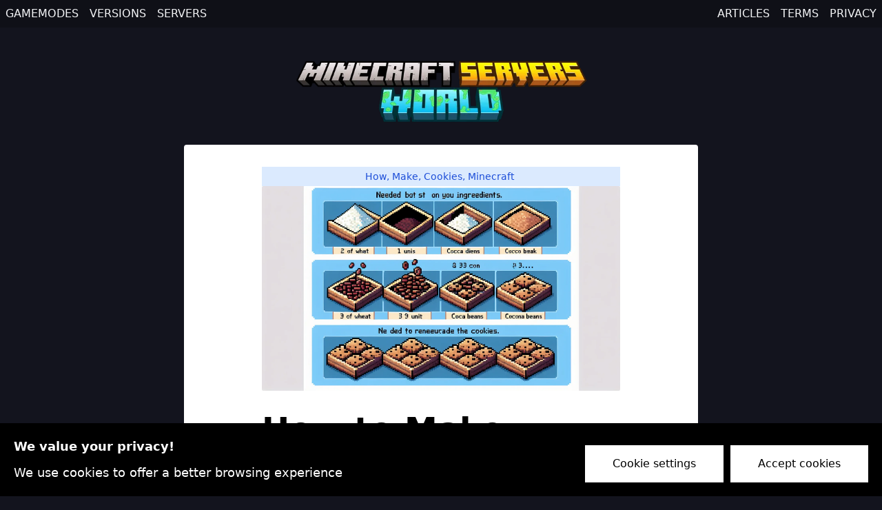

--- FILE ---
content_type: text/html
request_url: https://minecraftservers.world/article/make-cookies-minecraft
body_size: 6775
content:
<!doctype html>
<html lang="en">
	<head>
		<meta charset="utf-8" />
		<script type="application/ld+json">
			{
				"@context": "https://schema.org",
				"@type": "WebSite",
				"name": "Minecraft Servers",
				"url": "https://minecraftservers.world"
			}
		</script>
		<link rel="icon" href="../favicon.png" />
		<meta name="viewport" content="width=device-width, initial-scale=1" />
		
		<link href="../_app/immutable/assets/0.8bf8c76b.css" rel="stylesheet">
		<link href="../_app/immutable/assets/GoogleAnalyticsService.d7f1d6ad.css" rel="stylesheet"><title>How to Make Cookies in Minecraft</title><!-- HEAD_svelte-1r5ybko_START --><meta content="This article is a detailed guide on How to Make Cookies in Minecraft." name="description"><link href="https://minecraftservers.world/article/make-cookies-minecraft" rel="canonical"><meta property="og:url" content="https://minecraftservers.world/article/make-cookies-minecraft"> <meta property="og:title" content="How to Make Cookies in Minecraft"> <meta property="og:description" content="This article is a detailed guide on How to Make Cookies in Minecraft."> <meta property="og:image" content="https://minecraftservers.world/favicon.png"> <meta property="og:image:type" content="image/png"> <meta property="og:image:alt" content="Minecraft Servers - Minecraft Server List"> <meta property="og:image:width" content="512"> <meta property="og:image:height" content="512"> <meta property="og:site" content="Minecraft Servers - Minecraft Server List"> <meta property="og:type" content="website"><!-- HEAD_svelte-1r5ybko_END -->
	</head>
	<body data-sveltekit-preload-data="hover">
		<div style="display: contents">  <ul class="toasts svelte-vlqkf6"> </ul> <div class="header"><nav class="nav w-full flex items-center justify-center mt-0 p-2" style="background-color: rgb(15, 16, 23);" data-svelte-h="svelte-8ur29p"><div class="container mx-auto max-w-7xl"><ul class="flex lg:flex-wrap lg:justify-center sm:max-md:justify-start overflow-x-auto lg:overflow-x-hidden uppercase"><li class="mr-4"><a class="text-gray-100 hover:text-gray-300" href="/tags">Gamemodes</a></li> <li class="mr-4"><a class="text-gray-100 hover:text-gray-300" href="/versions">Versions</a></li> <li class="mr-auto"><a class="text-gray-100 hover:text-gray-300" href="/">Servers</a></li> <li class="ml-auto max-md:ml-4"><a class="text-gray-100 hover:text-gray-300" href="/articles">Articles</a></li> <li class="ml-4"><a class="text-gray-100 hover:text-gray-300" href="/terms">Terms</a></li> <li class="ml-4"><a class="text-gray-100 hover:text-gray-300" href="/privacy">Privacy</a></li></ul></div></nav></div> <body><div class="mx-auto pt-10"><a href="/" aria-label="Go home" id="go-home" data-svelte-h="svelte-1v8lg8a"><div class="block mx-auto pt-2 object-contain lg:w-1/3"><picture><source srcset="/_app/immutable/assets/world.f352f561.avif 1x, /_app/immutable/assets/world.3f893952.avif 2x" type="image/avif"><source srcset="/_app/immutable/assets/world.043b04ad.webp 1x, /_app/immutable/assets/world.7181c16a.webp 2x" type="image/webp"><source srcset="/_app/immutable/assets/world.8674e926.png 1x, /_app/immutable/assets/world.81d3584e.png 2x" type="image/png"><img src="/_app/immutable/assets/world.81d3584e.png" alt="Minecraft Servers List - Top Minecraft Servers - Best Minecraft Servers" width="1200" height="254"></picture></div></a>  <div class="article w-full mt-8 flex justify-center items-center"><div class="lg:w-7/12 w-full py-4 bg-white flex justify-center items-center rounded"><div class="lg:w-9/12 w-full px-5"><div class="article-tags flex flex-wrap justify-center mt-4 bg-blue-100 text-blue-700 px-2 py-1"><span class="tag text-sm mr-1">How,</span><span class="tag text-sm mr-1">Make,</span><span class="tag text-sm mr-1">Cookies,</span><span class="tag text-sm mr-1">Minecraft</span></div> <div class="banner flex items-center justify-center mb-8"><img src="../articles/images/make-cookies-minecraft.webp" alt="How to Make Cookies in Minecraft" class="w-full rounded-sm"></div> <h1 id="how-to-make-cookies-in-minecraft">How to Make Cookies in Minecraft</h1><p>Minecraft, the wildly popular sandbox video game, offers players a world of endless possibilities and creative adventures. As you navigate through its pixelated landscapes, you'll encounter various challenges and opportunities to showcase your skills. One such opportunity arises when it comes to crafting delicious treats like cookies within the game. Whether you're a beginner or an experienced player, knowing how to make cookies in Minecraft can enhance your gameplay experience and provide valuable resources for survival.</p><p>Cookies in Minecraft serve multiple purposes. They not only offer a tasty treat but also serve as a source of sustenance, replenishing your hunger bar when consumed. Additionally, cookies can be used as gifts for villagers, fostering positive relationships and potentially unlocking helpful trades. Mastering the art of cookie-making will not only satisfy your virtual sweet tooth but also provide practical benefits in the game.</p><p>In this comprehensive guide, we will walk you through the process of making cookies in Minecraft step-by-step. From gathering the necessary ingredients to crafting the perfect batch of cookies, we'll cover everything you need to know to become a cookie connoisseur in the Minecraft world. So grab your pickaxe and get ready to embark on a culinary adventure like no other!</p><h2 id="what-are-cookies-in-minecraft">What are Cookies in Minecraft?</h2><p>Cookies in Minecraft are a delightful treat that players can craft and enjoy within the game. These virtual cookies add a touch of sweetness to your Minecraft adventures, providing both hunger restoration and a fun item to share with villagers. In this section, we will explore what cookies are in Minecraft, their significance, and how you can craft them using simple recipes.</p><p>In Minecraft, cookies are a type of food item that can be consumed by players to restore hunger points. They are small, round treats that resemble real-life chocolate chip cookies. Cookies serve as a convenient source of nourishment during your expeditions or when engaging in intense battles against mobs.</p><p>To create these tasty treats, you'll need to familiarize yourself with the crafting recipe for Minecraft cookies. The recipe involves combining specific ingredients using a crafting table. By following the recipe, you can easily whip up a batch of delicious cookies to keep your hunger at bay.</p><p>Crafting recipes in Minecraft are essential for creating various items and tools required for survival and exploration. The cookie recipe is no exception. With just a few simple steps, you can transform basic ingredients into delectable cookies.</p><p>So, if you're wondering how to make cookies in Minecraft, stay tuned! We will guide you through the process step-by-step in the upcoming sections. Get ready to gather the necessary ingredients and embark on your culinary adventure within the blocky world of Minecraft.</p><h2 id="gathering-the-ingredients">Gathering the Ingredients</h2><p>Gathering the Ingredients</p><p>To make cookies in Minecraft, you'll need to gather a few key ingredients: wheat, cocoa beans, and sugar cane. These items can be found and harvested within the game, allowing you to craft delicious treats for your character.</p><p>Wheat is an essential ingredient for making cookies. It can be obtained by finding and harvesting wheat crops that naturally generate in villages or by growing them yourself. To grow wheat, you'll need to find wheat seeds, which can be obtained by breaking tall grass or by looting chests in dungeons and mineshafts. Once you have the seeds, simply right-click on a block of tilled soil and plant them. Over time, the seeds will grow into fully grown wheat stalks ready for harvesting.</p><p>Cocoa beans are another crucial ingredient for crafting cookies. These beans can be found in jungle biomes, specifically on the sides of jungle tree trunks. When you come across a jungle biome, look for cocoa pods attached to the sides of the trees. Right-clicking on these pods will yield cocoa beans. Make sure to collect enough cocoa beans for your cookie-making adventure.</p><p>Lastly, sugar cane is needed to sweeten your cookies. Sugar cane can be found growing near bodies of water such as rivers or oceans. It appears as tall green stalks with white tops. Harvesting sugar cane is as simple as breaking the lower section of the stalk, which will drop sugar cane items for you to collect.</p><p>Now that you know where to find each ingredient, it's time to venture out and gather them all. With wheat, cocoa beans, and sugar cane in your inventory, you're one step closer to creating delicious cookies in Minecraft!</p><h2 id="crafting-cookies">Crafting Cookies</h2><p>Crafting Cookies</p><p>In Minecraft, crafting is a fundamental aspect of gameplay that allows players to create various items and tools. One popular recipe that players often indulge in is the creation of delicious cookies. With just a few simple ingredients and a crafting table, you can whip up a batch of these virtual treats to satisfy your hunger and add a touch of sweetness to your Minecraft adventures.</p><p>To begin the process of crafting cookies, you'll need to gather the necessary ingredients. The main components are wheat, cocoa beans, and sugar cane. Wheat can be obtained by harvesting fully grown wheat crops found in villages or by growing them yourself from seeds. Cocoa beans can be acquired by breaking cocoa pods, which are typically found in jungle biomes. Lastly, sugar cane grows near water sources such as rivers or lakes and can be harvested by breaking the plant at its base.</p><p>Once you have collected the required ingredients, it's time to head to your trusty crafting table. Open the crafting interface by right-clicking on the table and arrange the items in the following pattern: place three wheat in a horizontal row across the middle row, then place one cocoa bean above it in the center square, and finally, place three sugar cane vertically down the rightmost column. This arrangement will yield eight delicious cookies.</p><p>Baking these cookies doesn't require an oven or any fancy equipment; simply placing the ingredients in the correct pattern on the crafting table magically transforms them into delectable treats. The process is quick and easy, allowing you to satisfy your virtual sweet tooth in no time.</p><p>Now that you know how to craft cookies in Minecraft, you may wonder what purpose they serve beyond being a tasty snack. In terms of gameplay mechanics, cookies restore hunger points when consumed. Each cookie restores two hunger points (or one drumstick) when eaten, making them a convenient food source during long mining expeditions or intense battles with mobs.</p><p>Additionally, cookies can also serve as a thoughtful gift for villagers. When given to villagers as an offering, they express their gratitude by offering various items or discounts on trades. So, if you're looking to establish good relations with the local villagers or simply want to spread some virtual joy, cookies can be a delightful gesture.</p><p>Crafting cookies in Minecraft is a simple yet rewarding process. With just a few basic ingredients and the use of a crafting table, you can create these delectable treats to satisfy your hunger and bring joy to the virtual world. So why not indulge in some virtual baking and treat yourself to a batch of freshly crafted cookies?</p><h2 id="using-cookies-in-minecraft">Using Cookies in Minecraft</h2><p>Using Cookies in Minecraft</p><p>In the vast and imaginative world of Minecraft, cookies serve a dual purpose - they can be a delicious treat for hunger restoration or a thoughtful gift for villagers. Let's explore how you can utilize cookies in different ways within the game.</p><h2 id="hunger-restoration">Hunger Restoration</h2><p>One of the primary uses of cookies in Minecraft is to restore hunger points. When consumed, each cookie restores 2 hunger points (1 drumstick on the hunger bar). This makes them a handy food source, especially when you're exploring or engaging in combat and need a quick replenishment of energy.</p><p>To restore your hunger with cookies, simply select them from your inventory and right-click while holding them. As you consume cookies, your hunger bar will gradually fill up, allowing you to continue your adventures without worrying about running out of stamina.</p><h2 id="gift-for-villagers">Gift for Villagers</h2><p>Cookies also make for delightful gifts that you can offer to villagers in Minecraft. Villagers have various professions and personalities, and presenting them with cookies can help improve your relationship with them. This can be particularly useful if you're looking to trade valuable items or gain access to special services from villagers.</p><p>To give cookies as a gift, approach a villager and right-click while holding the cookies in your hand. The villager will express their gratitude by emitting heart particles, indicating that your gesture has been well-received. Building positive relationships with villagers through gifts like cookies can open up opportunities for trades and interactions that can enhance your gameplay experience.</p><p>So whether it's satisfying your own hunger or building rapport with villagers, cookies are a versatile item in Minecraft that adds an extra layer of enjoyment to the game. Experiment with different ways to use cookies strategically and creatively, and see how they can enhance your overall gameplay experience.</p><p>Remember, making cookies requires gathering the necessary ingredients and crafting them using a crafting table. If you're not familiar with these steps, refer back to our previous sections on gathering ingredients and crafting cookies.</p><p>Now that you know how to use cookies in Minecraft, go ahead and embark on new adventures, share treats with villagers, and savor the joy of this delectable virtual delight!
In Minecraft, even the smallest details can bring joy and excitement to the gameplay experience. Crafting cookies may seem like a simple task, but it holds great significance in the world of Minecraft. Throughout this article, we have explored the process of making cookies, from gathering the ingredients to crafting them in a virtual kitchen.</p><p>We learned that cookies are not only a delicious treat but also serve as a valuable tool for hunger restoration during long adventures. Additionally, they can be used as a thoughtful gift for villagers, fostering positive relationships within the game.</p><p>By following the step-by-step guide provided here, you now have the knowledge and skills to create your own batch of cookies in Minecraft. So why not take a break from mining and building and indulge in some virtual baking?</p><p>Remember, Minecraft is all about creativity and exploration. Whether you're playing alone or with friends, these small details like making cookies can add an extra layer of immersion and enjoyment to your gaming experience.</p><p>So go ahead, gather those ingredients, fire up your crafting table, and let your culinary skills shine in the pixelated world of Minecraft. Happy baking!</p> <style lang="postcss" data-svelte-h="svelte-ykr9aa">h1 {

    margin-top: 1.5rem;

    margin-bottom: 1.5rem;

    font-size: 3rem;

    line-height: 1;

    font-weight: 700
}

                h2 {

    margin-top: 1.5rem;

    margin-bottom: 1.5rem;

    font-size: 2.25rem;

    line-height: 2.5rem;

    font-weight: 700
}

                h3 {

    margin-top: 1rem;

    margin-bottom: 1rem;

    font-size: 1.5rem;

    line-height: 2rem;

    font-weight: 700
}

                h4 {

    margin-top: 0.75rem;

    margin-bottom: 0.75rem;

    font-size: 1.25rem;

    line-height: 1.75rem;

    font-weight: 700
}

                p {

    margin-bottom: 1rem;

    font-size: 1.125rem;

    line-height: 1.75rem
}

                a {

    --tw-text-opacity: 1;

    color: rgb(59 130 246 / var(--tw-text-opacity))
}

                a:hover {

    text-decoration-line: underline
}</style></div></div></div> <footer class="text-white text-center py-8 px-4"><div class="flex justify-between mt-8 pt-8 border-t border-gray-700"><ul class="links-one text-blue-500 font-semibold"><li data-svelte-h="svelte-10bzmkc"><a aria-label="Read our privacy policy" class="hover:underline" href="/privacy">Privacy Policy</a></li> <li data-svelte-h="svelte-1kuwwzw"><a aria-label="Read our terms and conditions" class="hover:underline" href="/terms">Terms &amp;
                    Conditions</a></li> </ul> <ul class="links-two text-blue-500 font-semibold"><li data-svelte-h="svelte-5sneov"><a aria-label="Minecraft Wiki" class="hover:underline" href="https://minecraft.fandom.com/wiki/Minecraft_Wiki">Minecraft Wiki</a></li> <li data-svelte-h="svelte-65ycx1"><a aria-label="minecraft" class="hover:underline" href="https://www.minecraft.net/en-us/">Official
                    Minecraft Site | Minecraft.net</a></li> </ul></div></footer></div><script defer src="https://static.cloudflareinsights.com/beacon.min.js/vcd15cbe7772f49c399c6a5babf22c1241717689176015" integrity="sha512-ZpsOmlRQV6y907TI0dKBHq9Md29nnaEIPlkf84rnaERnq6zvWvPUqr2ft8M1aS28oN72PdrCzSjY4U6VaAw1EQ==" data-cf-beacon='{"version":"2024.11.0","token":"765418209424460e9bccfa9559186c1a","r":1,"server_timing":{"name":{"cfCacheStatus":true,"cfEdge":true,"cfExtPri":true,"cfL4":true,"cfOrigin":true,"cfSpeedBrain":true},"location_startswith":null}}' crossorigin="anonymous"></script>
</body>   <button class="cookieConsentToggle" part="toggle" aria-label="Edit cookie settings"><svg xmlns="http://www.w3.org/2000/svg" viewBox="0 0 512 512" fill="currentColor"><path d="M510.52 255.82c-69.97-.85-126.47-57.69-126.47-127.86-70.17
        0-127-56.49-127.86-126.45-27.26-4.14-55.13.3-79.72 12.82l-69.13
        35.22a132.221 132.221 0 0 0-57.79 57.81l-35.1 68.88a132.645 132.645 0 0
        0-12.82 80.95l12.08 76.27a132.521 132.521 0 0 0 37.16 72.96l54.77
        54.76a132.036 132.036 0 0 0 72.71 37.06l76.71 12.15c27.51 4.36 55.7-.11
        80.53-12.76l69.13-35.21a132.273 132.273 0 0 0
        57.79-57.81l35.1-68.88c12.56-24.64 17.01-52.58 12.91-79.91zM176
        368c-17.67 0-32-14.33-32-32s14.33-32 32-32 32 14.33 32 32-14.33 32-32
        32zm32-160c-17.67 0-32-14.33-32-32s14.33-32 32-32 32 14.33 32 32-14.33
        32-32 32zm160 128c-17.67 0-32-14.33-32-32s14.33-32 32-32 32 14.33 32
        32-14.33 32-32 32z"></path></svg></button>   
			<script type="application/json" data-sveltekit-fetched data-url="/articles/content/make-cookies-minecraft.md" data-ttl="0">{"status":200,"statusText":"OK","headers":{},"body":"# How to Make Cookies in Minecraft\nMinecraft, the wildly popular sandbox video game, offers players a world of endless possibilities and creative adventures. As you navigate through its pixelated landscapes, you'll encounter various challenges and opportunities to showcase your skills. One such opportunity arises when it comes to crafting delicious treats like cookies within the game. Whether you're a beginner or an experienced player, knowing how to make cookies in Minecraft can enhance your gameplay experience and provide valuable resources for survival.\n\nCookies in Minecraft serve multiple purposes. They not only offer a tasty treat but also serve as a source of sustenance, replenishing your hunger bar when consumed. Additionally, cookies can be used as gifts for villagers, fostering positive relationships and potentially unlocking helpful trades. Mastering the art of cookie-making will not only satisfy your virtual sweet tooth but also provide practical benefits in the game.\n\nIn this comprehensive guide, we will walk you through the process of making cookies in Minecraft step-by-step. From gathering the necessary ingredients to crafting the perfect batch of cookies, we'll cover everything you need to know to become a cookie connoisseur in the Minecraft world. So grab your pickaxe and get ready to embark on a culinary adventure like no other!\n## What are Cookies in Minecraft?\nCookies in Minecraft are a delightful treat that players can craft and enjoy within the game. These virtual cookies add a touch of sweetness to your Minecraft adventures, providing both hunger restoration and a fun item to share with villagers. In this section, we will explore what cookies are in Minecraft, their significance, and how you can craft them using simple recipes.\n\nIn Minecraft, cookies are a type of food item that can be consumed by players to restore hunger points. They are small, round treats that resemble real-life chocolate chip cookies. Cookies serve as a convenient source of nourishment during your expeditions or when engaging in intense battles against mobs.\n\nTo create these tasty treats, you'll need to familiarize yourself with the crafting recipe for Minecraft cookies. The recipe involves combining specific ingredients using a crafting table. By following the recipe, you can easily whip up a batch of delicious cookies to keep your hunger at bay.\n\nCrafting recipes in Minecraft are essential for creating various items and tools required for survival and exploration. The cookie recipe is no exception. With just a few simple steps, you can transform basic ingredients into delectable cookies.\n\nSo, if you're wondering how to make cookies in Minecraft, stay tuned! We will guide you through the process step-by-step in the upcoming sections. Get ready to gather the necessary ingredients and embark on your culinary adventure within the blocky world of Minecraft.\n\n## Gathering the Ingredients\nGathering the Ingredients\n\nTo make cookies in Minecraft, you'll need to gather a few key ingredients: wheat, cocoa beans, and sugar cane. These items can be found and harvested within the game, allowing you to craft delicious treats for your character.\n\nWheat is an essential ingredient for making cookies. It can be obtained by finding and harvesting wheat crops that naturally generate in villages or by growing them yourself. To grow wheat, you'll need to find wheat seeds, which can be obtained by breaking tall grass or by looting chests in dungeons and mineshafts. Once you have the seeds, simply right-click on a block of tilled soil and plant them. Over time, the seeds will grow into fully grown wheat stalks ready for harvesting.\n\nCocoa beans are another crucial ingredient for crafting cookies. These beans can be found in jungle biomes, specifically on the sides of jungle tree trunks. When you come across a jungle biome, look for cocoa pods attached to the sides of the trees. Right-clicking on these pods will yield cocoa beans. Make sure to collect enough cocoa beans for your cookie-making adventure.\n\nLastly, sugar cane is needed to sweeten your cookies. Sugar cane can be found growing near bodies of water such as rivers or oceans. It appears as tall green stalks with white tops. Harvesting sugar cane is as simple as breaking the lower section of the stalk, which will drop sugar cane items for you to collect.\n\nNow that you know where to find each ingredient, it's time to venture out and gather them all. With wheat, cocoa beans, and sugar cane in your inventory, you're one step closer to creating delicious cookies in Minecraft!\n\n## Crafting Cookies\nCrafting Cookies\n\nIn Minecraft, crafting is a fundamental aspect of gameplay that allows players to create various items and tools. One popular recipe that players often indulge in is the creation of delicious cookies. With just a few simple ingredients and a crafting table, you can whip up a batch of these virtual treats to satisfy your hunger and add a touch of sweetness to your Minecraft adventures.\n\nTo begin the process of crafting cookies, you'll need to gather the necessary ingredients. The main components are wheat, cocoa beans, and sugar cane. Wheat can be obtained by harvesting fully grown wheat crops found in villages or by growing them yourself from seeds. Cocoa beans can be acquired by breaking cocoa pods, which are typically found in jungle biomes. Lastly, sugar cane grows near water sources such as rivers or lakes and can be harvested by breaking the plant at its base.\n\nOnce you have collected the required ingredients, it's time to head to your trusty crafting table. Open the crafting interface by right-clicking on the table and arrange the items in the following pattern: place three wheat in a horizontal row across the middle row, then place one cocoa bean above it in the center square, and finally, place three sugar cane vertically down the rightmost column. This arrangement will yield eight delicious cookies.\n\nBaking these cookies doesn't require an oven or any fancy equipment; simply placing the ingredients in the correct pattern on the crafting table magically transforms them into delectable treats. The process is quick and easy, allowing you to satisfy your virtual sweet tooth in no time.\n\nNow that you know how to craft cookies in Minecraft, you may wonder what purpose they serve beyond being a tasty snack. In terms of gameplay mechanics, cookies restore hunger points when consumed. Each cookie restores two hunger points (or one drumstick) when eaten, making them a convenient food source during long mining expeditions or intense battles with mobs.\n\nAdditionally, cookies can also serve as a thoughtful gift for villagers. When given to villagers as an offering, they express their gratitude by offering various items or discounts on trades. So, if you're looking to establish good relations with the local villagers or simply want to spread some virtual joy, cookies can be a delightful gesture.\n\nCrafting cookies in Minecraft is a simple yet rewarding process. With just a few basic ingredients and the use of a crafting table, you can create these delectable treats to satisfy your hunger and bring joy to the virtual world. So why not indulge in some virtual baking and treat yourself to a batch of freshly crafted cookies?\n\n## Using Cookies in Minecraft\nUsing Cookies in Minecraft\n\nIn the vast and imaginative world of Minecraft, cookies serve a dual purpose - they can be a delicious treat for hunger restoration or a thoughtful gift for villagers. Let's explore how you can utilize cookies in different ways within the game.\n\n## Hunger Restoration\nOne of the primary uses of cookies in Minecraft is to restore hunger points. When consumed, each cookie restores 2 hunger points (1 drumstick on the hunger bar). This makes them a handy food source, especially when you're exploring or engaging in combat and need a quick replenishment of energy.\n\nTo restore your hunger with cookies, simply select them from your inventory and right-click while holding them. As you consume cookies, your hunger bar will gradually fill up, allowing you to continue your adventures without worrying about running out of stamina.\n\n## Gift for Villagers\nCookies also make for delightful gifts that you can offer to villagers in Minecraft. Villagers have various professions and personalities, and presenting them with cookies can help improve your relationship with them. This can be particularly useful if you're looking to trade valuable items or gain access to special services from villagers.\n\nTo give cookies as a gift, approach a villager and right-click while holding the cookies in your hand. The villager will express their gratitude by emitting heart particles, indicating that your gesture has been well-received. Building positive relationships with villagers through gifts like cookies can open up opportunities for trades and interactions that can enhance your gameplay experience.\n\nSo whether it's satisfying your own hunger or building rapport with villagers, cookies are a versatile item in Minecraft that adds an extra layer of enjoyment to the game. Experiment with different ways to use cookies strategically and creatively, and see how they can enhance your overall gameplay experience.\n\nRemember, making cookies requires gathering the necessary ingredients and crafting them using a crafting table. If you're not familiar with these steps, refer back to our previous sections on gathering ingredients and crafting cookies.\n\nNow that you know how to use cookies in Minecraft, go ahead and embark on new adventures, share treats with villagers, and savor the joy of this delectable virtual delight!\nIn Minecraft, even the smallest details can bring joy and excitement to the gameplay experience. Crafting cookies may seem like a simple task, but it holds great significance in the world of Minecraft. Throughout this article, we have explored the process of making cookies, from gathering the ingredients to crafting them in a virtual kitchen.\n\nWe learned that cookies are not only a delicious treat but also serve as a valuable tool for hunger restoration during long adventures. Additionally, they can be used as a thoughtful gift for villagers, fostering positive relationships within the game.\n\nBy following the step-by-step guide provided here, you now have the knowledge and skills to create your own batch of cookies in Minecraft. So why not take a break from mining and building and indulge in some virtual baking?\n\nRemember, Minecraft is all about creativity and exploration. Whether you're playing alone or with friends, these small details like making cookies can add an extra layer of immersion and enjoyment to your gaming experience.\n\nSo go ahead, gather those ingredients, fire up your crafting table, and let your culinary skills shine in the pixelated world of Minecraft. Happy baking!"}</script>
			<script type="f4c03e372d7b68515d02226b-text/javascript">
				{
					__sveltekit_ern1yo = {
						base: new URL("..", location).pathname.slice(0, -1),
						env: {}
					};

					const element = document.currentScript.parentElement;

					const data = [null,null];

					Promise.all([
						import("../_app/immutable/entry/start.59bc0825.js"),
						import("../_app/immutable/entry/app.9c5b4b92.js")
					]).then(([kit, app]) => {
						kit.start(app, element, {
							node_ids: [0, 3],
							data,
							form: null,
							error: null
						});
					});
				}
			</script>
		</div>
	<script src="/cdn-cgi/scripts/7d0fa10a/cloudflare-static/rocket-loader.min.js" data-cf-settings="f4c03e372d7b68515d02226b-|49" defer></script></body>
</html>


--- FILE ---
content_type: text/css; charset=utf-8
request_url: https://minecraftservers.world/_app/immutable/assets/0.8bf8c76b.css
body_size: 4086
content:
*,:before,:after{box-sizing:border-box;border-width:0;border-style:solid;border-color:#e5e7eb}:before,:after{--tw-content: ""}html,:host{line-height:1.5;-webkit-text-size-adjust:100%;-moz-tab-size:4;-o-tab-size:4;tab-size:4;font-family:ui-sans-serif,system-ui,sans-serif,"Apple Color Emoji","Segoe UI Emoji",Segoe UI Symbol,"Noto Color Emoji";font-feature-settings:normal;font-variation-settings:normal;-webkit-tap-highlight-color:transparent}body{margin:0;line-height:inherit}hr{height:0;color:inherit;border-top-width:1px}abbr:where([title]){-webkit-text-decoration:underline dotted;text-decoration:underline dotted}h1,h2,h3,h4,h5,h6{font-size:inherit;font-weight:inherit}a{color:inherit;text-decoration:inherit}b,strong{font-weight:bolder}code,kbd,samp,pre{font-family:ui-monospace,SFMono-Regular,Menlo,Monaco,Consolas,Liberation Mono,Courier New,monospace;font-feature-settings:normal;font-variation-settings:normal;font-size:1em}small{font-size:80%}sub,sup{font-size:75%;line-height:0;position:relative;vertical-align:baseline}sub{bottom:-.25em}sup{top:-.5em}table{text-indent:0;border-color:inherit;border-collapse:collapse}button,input,optgroup,select,textarea{font-family:inherit;font-feature-settings:inherit;font-variation-settings:inherit;font-size:100%;font-weight:inherit;line-height:inherit;color:inherit;margin:0;padding:0}button,select{text-transform:none}button,[type=button],[type=reset],[type=submit]{-webkit-appearance:button;background-color:transparent;background-image:none}:-moz-focusring{outline:auto}:-moz-ui-invalid{box-shadow:none}progress{vertical-align:baseline}::-webkit-inner-spin-button,::-webkit-outer-spin-button{height:auto}[type=search]{-webkit-appearance:textfield;outline-offset:-2px}::-webkit-search-decoration{-webkit-appearance:none}::-webkit-file-upload-button{-webkit-appearance:button;font:inherit}summary{display:list-item}blockquote,dl,dd,h1,h2,h3,h4,h5,h6,hr,figure,p,pre{margin:0}fieldset{margin:0;padding:0}legend{padding:0}ol,ul,menu{list-style:none;margin:0;padding:0}dialog{padding:0}textarea{resize:vertical}input::-moz-placeholder,textarea::-moz-placeholder{opacity:1;color:#9ca3af}input::placeholder,textarea::placeholder{opacity:1;color:#9ca3af}button,[role=button]{cursor:pointer}:disabled{cursor:default}img,svg,video,canvas,audio,iframe,embed,object{display:block;vertical-align:middle}img,video{max-width:100%;height:auto}[hidden]{display:none}*,:before,:after{--tw-border-spacing-x: 0;--tw-border-spacing-y: 0;--tw-translate-x: 0;--tw-translate-y: 0;--tw-rotate: 0;--tw-skew-x: 0;--tw-skew-y: 0;--tw-scale-x: 1;--tw-scale-y: 1;--tw-pan-x: ;--tw-pan-y: ;--tw-pinch-zoom: ;--tw-scroll-snap-strictness: proximity;--tw-gradient-from-position: ;--tw-gradient-via-position: ;--tw-gradient-to-position: ;--tw-ordinal: ;--tw-slashed-zero: ;--tw-numeric-figure: ;--tw-numeric-spacing: ;--tw-numeric-fraction: ;--tw-ring-inset: ;--tw-ring-offset-width: 0px;--tw-ring-offset-color: #fff;--tw-ring-color: rgb(59 130 246 / .5);--tw-ring-offset-shadow: 0 0 #0000;--tw-ring-shadow: 0 0 #0000;--tw-shadow: 0 0 #0000;--tw-shadow-colored: 0 0 #0000;--tw-blur: ;--tw-brightness: ;--tw-contrast: ;--tw-grayscale: ;--tw-hue-rotate: ;--tw-invert: ;--tw-saturate: ;--tw-sepia: ;--tw-drop-shadow: ;--tw-backdrop-blur: ;--tw-backdrop-brightness: ;--tw-backdrop-contrast: ;--tw-backdrop-grayscale: ;--tw-backdrop-hue-rotate: ;--tw-backdrop-invert: ;--tw-backdrop-opacity: ;--tw-backdrop-saturate: ;--tw-backdrop-sepia: }::backdrop{--tw-border-spacing-x: 0;--tw-border-spacing-y: 0;--tw-translate-x: 0;--tw-translate-y: 0;--tw-rotate: 0;--tw-skew-x: 0;--tw-skew-y: 0;--tw-scale-x: 1;--tw-scale-y: 1;--tw-pan-x: ;--tw-pan-y: ;--tw-pinch-zoom: ;--tw-scroll-snap-strictness: proximity;--tw-gradient-from-position: ;--tw-gradient-via-position: ;--tw-gradient-to-position: ;--tw-ordinal: ;--tw-slashed-zero: ;--tw-numeric-figure: ;--tw-numeric-spacing: ;--tw-numeric-fraction: ;--tw-ring-inset: ;--tw-ring-offset-width: 0px;--tw-ring-offset-color: #fff;--tw-ring-color: rgb(59 130 246 / .5);--tw-ring-offset-shadow: 0 0 #0000;--tw-ring-shadow: 0 0 #0000;--tw-shadow: 0 0 #0000;--tw-shadow-colored: 0 0 #0000;--tw-blur: ;--tw-brightness: ;--tw-contrast: ;--tw-grayscale: ;--tw-hue-rotate: ;--tw-invert: ;--tw-saturate: ;--tw-sepia: ;--tw-drop-shadow: ;--tw-backdrop-blur: ;--tw-backdrop-brightness: ;--tw-backdrop-contrast: ;--tw-backdrop-grayscale: ;--tw-backdrop-hue-rotate: ;--tw-backdrop-invert: ;--tw-backdrop-opacity: ;--tw-backdrop-saturate: ;--tw-backdrop-sepia: }.container{width:100%}@media (min-width: 640px){.container{max-width:640px}}@media (min-width: 768px){.container{max-width:768px}}@media (min-width: 1024px){.container{max-width:1024px}}@media (min-width: 1280px){.container{max-width:1280px}}@media (min-width: 1536px){.container{max-width:1536px}}.absolute{position:absolute}.z-0{z-index:0}.z-10{z-index:10}.order-1{order:1}.order-2{order:2}.mx-1{margin-left:.25rem;margin-right:.25rem}.mx-auto{margin-left:auto;margin-right:auto}.my-1{margin-top:.25rem;margin-bottom:.25rem}.my-4{margin-top:1rem;margin-bottom:1rem}.my-auto{margin-top:auto;margin-bottom:auto}.-ml-1{margin-left:-.25rem}.mb-1{margin-bottom:.25rem}.mb-2{margin-bottom:.5rem}.mb-3{margin-bottom:.75rem}.mb-4{margin-bottom:1rem}.mb-8{margin-bottom:2rem}.ml-1{margin-left:.25rem}.ml-1\.5{margin-left:.375rem}.ml-4{margin-left:1rem}.ml-6{margin-left:1.5rem}.ml-auto{margin-left:auto}.mr-1{margin-right:.25rem}.mr-4{margin-right:1rem}.mr-auto{margin-right:auto}.mt-0{margin-top:0}.mt-2{margin-top:.5rem}.mt-3{margin-top:.75rem}.mt-4{margin-top:1rem}.mt-8{margin-top:2rem}.block{display:block}.flex{display:flex}.grid{display:grid}.contents{display:contents}.hidden{display:none}.h-16{height:4rem}.h-5{height:1.25rem}.h-6{height:1.5rem}.h-7{height:1.75rem}.h-full{height:100%}.w-1\/3{width:33.333333%}.w-1\/6{width:16.666667%}.w-10\/12{width:83.333333%}.w-2\/3{width:66.666667%}.w-5{width:1.25rem}.w-6{width:1.5rem}.w-7{width:1.75rem}.w-full{width:100%}.max-w-2xl{max-width:42rem}.max-w-7xl{max-width:80rem}.flex-shrink-0{flex-shrink:0}.transform{transform:translate(var(--tw-translate-x),var(--tw-translate-y)) rotate(var(--tw-rotate)) skew(var(--tw-skew-x)) skewY(var(--tw-skew-y)) scaleX(var(--tw-scale-x)) scaleY(var(--tw-scale-y))}.list-inside{list-style-position:inside}.list-decimal{list-style-type:decimal}.list-disc{list-style-type:disc}.list-none{list-style-type:none}.grid-cols-1{grid-template-columns:repeat(1,minmax(0,1fr))}.flex-col{flex-direction:column}.flex-wrap{flex-wrap:wrap}.items-center{align-items:center}.justify-center{justify-content:center}.justify-between{justify-content:space-between}.justify-around{justify-content:space-around}.gap-3{gap:.75rem}.gap-4{gap:1rem}.space-y-2>:not([hidden])~:not([hidden]){--tw-space-y-reverse: 0;margin-top:calc(.5rem * calc(1 - var(--tw-space-y-reverse)));margin-bottom:calc(.5rem * var(--tw-space-y-reverse))}.overflow-x-auto{overflow-x:auto}.overflow-x-scroll{overflow-x:scroll}.rounded{border-radius:.25rem}.rounded-2xl{border-radius:1rem}.rounded-full{border-radius:9999px}.rounded-lg{border-radius:.5rem}.rounded-md{border-radius:.375rem}.rounded-sm{border-radius:.125rem}.rounded-b-none{border-bottom-right-radius:0;border-bottom-left-radius:0}.border{border-width:1px}.border-0{border-width:0px}.border-t{border-top-width:1px}.border-black{--tw-border-opacity: 1;border-color:rgb(0 0 0 / var(--tw-border-opacity))}.border-gray-200{--tw-border-opacity: 1;border-color:rgb(229 231 235 / var(--tw-border-opacity))}.border-gray-700{--tw-border-opacity: 1;border-color:rgb(55 65 81 / var(--tw-border-opacity))}.bg-blue-100{--tw-bg-opacity: 1;background-color:rgb(219 234 254 / var(--tw-bg-opacity))}.bg-blue-600{--tw-bg-opacity: 1;background-color:rgb(37 99 235 / var(--tw-bg-opacity))}.bg-blue-700{--tw-bg-opacity: 1;background-color:rgb(29 78 216 / var(--tw-bg-opacity))}.bg-gray-100{--tw-bg-opacity: 1;background-color:rgb(243 244 246 / var(--tw-bg-opacity))}.bg-gray-800{--tw-bg-opacity: 1;background-color:rgb(31 41 55 / var(--tw-bg-opacity))}.bg-green-600{--tw-bg-opacity: 1;background-color:rgb(22 163 74 / var(--tw-bg-opacity))}.bg-white{--tw-bg-opacity: 1;background-color:rgb(255 255 255 / var(--tw-bg-opacity))}.bg-zinc-100{--tw-bg-opacity: 1;background-color:rgb(244 244 245 / var(--tw-bg-opacity))}.bg-opacity-90{--tw-bg-opacity: .9}.object-contain{-o-object-fit:contain;object-fit:contain}.p-0{padding:0}.p-2{padding:.5rem}.p-4{padding:1rem}.p-6{padding:1.5rem}.px-10{padding-left:2.5rem;padding-right:2.5rem}.px-2{padding-left:.5rem;padding-right:.5rem}.px-3{padding-left:.75rem;padding-right:.75rem}.px-4{padding-left:1rem;padding-right:1rem}.px-5{padding-left:1.25rem;padding-right:1.25rem}.py-1{padding-top:.25rem;padding-bottom:.25rem}.py-2{padding-top:.5rem;padding-bottom:.5rem}.py-3{padding-top:.75rem;padding-bottom:.75rem}.py-4{padding-top:1rem;padding-bottom:1rem}.py-8{padding-top:2rem;padding-bottom:2rem}.pb-4{padding-bottom:1rem}.pb-6{padding-bottom:1.5rem}.pl-2{padding-left:.5rem}.pr-1{padding-right:.25rem}.pt-10{padding-top:2.5rem}.pt-2{padding-top:.5rem}.pt-4{padding-top:1rem}.pt-8{padding-top:2rem}.text-center{text-align:center}.text-2xl{font-size:1.5rem;line-height:2rem}.text-3xl{font-size:1.875rem;line-height:2.25rem}.text-4xl{font-size:2.25rem;line-height:2.5rem}.text-5xl{font-size:3rem;line-height:1}.text-base{font-size:1rem;line-height:1.5rem}.text-lg{font-size:1.125rem;line-height:1.75rem}.text-sm{font-size:.875rem;line-height:1.25rem}.text-xl{font-size:1.25rem;line-height:1.75rem}.font-bold{font-weight:700}.font-medium{font-weight:500}.font-normal{font-weight:400}.font-semibold{font-weight:600}.uppercase{text-transform:uppercase}.leading-none{line-height:1}.text-black{--tw-text-opacity: 1;color:rgb(0 0 0 / var(--tw-text-opacity))}.text-blue-500{--tw-text-opacity: 1;color:rgb(59 130 246 / var(--tw-text-opacity))}.text-blue-700{--tw-text-opacity: 1;color:rgb(29 78 216 / var(--tw-text-opacity))}.text-gray-100{--tw-text-opacity: 1;color:rgb(243 244 246 / var(--tw-text-opacity))}.text-gray-200{--tw-text-opacity: 1;color:rgb(229 231 235 / var(--tw-text-opacity))}.text-gray-300{--tw-text-opacity: 1;color:rgb(209 213 219 / var(--tw-text-opacity))}.text-gray-500{--tw-text-opacity: 1;color:rgb(107 114 128 / var(--tw-text-opacity))}.text-gray-700{--tw-text-opacity: 1;color:rgb(55 65 81 / var(--tw-text-opacity))}.text-green-600{--tw-text-opacity: 1;color:rgb(22 163 74 / var(--tw-text-opacity))}.text-green-700{--tw-text-opacity: 1;color:rgb(21 128 61 / var(--tw-text-opacity))}.text-white{--tw-text-opacity: 1;color:rgb(255 255 255 / var(--tw-text-opacity))}.text-zinc-200{--tw-text-opacity: 1;color:rgb(228 228 231 / var(--tw-text-opacity))}.text-zinc-800{--tw-text-opacity: 1;color:rgb(39 39 42 / var(--tw-text-opacity))}.text-zinc-900{--tw-text-opacity: 1;color:rgb(24 24 27 / var(--tw-text-opacity))}.underline{text-decoration-line:underline}.shadow{--tw-shadow: 0 1px 3px 0 rgb(0 0 0 / .1), 0 1px 2px -1px rgb(0 0 0 / .1);--tw-shadow-colored: 0 1px 3px 0 var(--tw-shadow-color), 0 1px 2px -1px var(--tw-shadow-color);box-shadow:var(--tw-ring-offset-shadow, 0 0 #0000),var(--tw-ring-shadow, 0 0 #0000),var(--tw-shadow)}.shadow-lg{--tw-shadow: 0 10px 15px -3px rgb(0 0 0 / .1), 0 4px 6px -4px rgb(0 0 0 / .1);--tw-shadow-colored: 0 10px 15px -3px var(--tw-shadow-color), 0 4px 6px -4px var(--tw-shadow-color);box-shadow:var(--tw-ring-offset-shadow, 0 0 #0000),var(--tw-ring-shadow, 0 0 #0000),var(--tw-shadow)}.shadow-sm{--tw-shadow: 0 1px 2px 0 rgb(0 0 0 / .05);--tw-shadow-colored: 0 1px 2px 0 var(--tw-shadow-color);box-shadow:var(--tw-ring-offset-shadow, 0 0 #0000),var(--tw-ring-shadow, 0 0 #0000),var(--tw-shadow)}.outline-none{outline:2px solid transparent;outline-offset:2px}.filter{filter:var(--tw-blur) var(--tw-brightness) var(--tw-contrast) var(--tw-grayscale) var(--tw-hue-rotate) var(--tw-invert) var(--tw-saturate) var(--tw-sepia) var(--tw-drop-shadow)}.transition{transition-property:color,background-color,border-color,text-decoration-color,fill,stroke,opacity,box-shadow,transform,filter,-webkit-backdrop-filter;transition-property:color,background-color,border-color,text-decoration-color,fill,stroke,opacity,box-shadow,transform,filter,backdrop-filter;transition-property:color,background-color,border-color,text-decoration-color,fill,stroke,opacity,box-shadow,transform,filter,backdrop-filter,-webkit-backdrop-filter;transition-timing-function:cubic-bezier(.4,0,.2,1);transition-duration:.15s}.duration-300{transition-duration:.3s}.ease-in-out{transition-timing-function:cubic-bezier(.4,0,.2,1)}html{background-color:#13141e}.hover\:scale-105:hover{--tw-scale-x: 1.05;--tw-scale-y: 1.05;transform:translate(var(--tw-translate-x),var(--tw-translate-y)) rotate(var(--tw-rotate)) skew(var(--tw-skew-x)) skewY(var(--tw-skew-y)) scaleX(var(--tw-scale-x)) scaleY(var(--tw-scale-y))}.hover\:bg-blue-500:hover{--tw-bg-opacity: 1;background-color:rgb(59 130 246 / var(--tw-bg-opacity))}.hover\:bg-blue-700:hover{--tw-bg-opacity: 1;background-color:rgb(29 78 216 / var(--tw-bg-opacity))}.hover\:bg-opacity-100:hover{--tw-bg-opacity: 1}.hover\:text-blue-500:hover{--tw-text-opacity: 1;color:rgb(59 130 246 / var(--tw-text-opacity))}.hover\:text-gray-300:hover{--tw-text-opacity: 1;color:rgb(209 213 219 / var(--tw-text-opacity))}.hover\:underline:hover{text-decoration-line:underline}.hover\:transition-shadow:hover{transition-property:box-shadow;transition-timing-function:cubic-bezier(.4,0,.2,1);transition-duration:.15s}.focus\:border-green-500:focus{--tw-border-opacity: 1;border-color:rgb(34 197 94 / var(--tw-border-opacity))}@media not all and (min-width: 1024px){.max-lg\:w-96{width:24rem}.max-lg\:rounded-b{border-bottom-right-radius:.25rem;border-bottom-left-radius:.25rem}}@media not all and (min-width: 768px){.max-md\:mx-4{margin-left:1rem;margin-right:1rem}.max-md\:ml-4{margin-left:1rem}}@media (min-width: 640px){.sm\:grid-cols-2{grid-template-columns:repeat(2,minmax(0,1fr))}@media not all and (min-width: 768px){.sm\:max-md\:justify-start{justify-content:flex-start}}}@media (min-width: 768px){.md\:mt-0{margin-top:0}.md\:flex{display:flex}.md\:grid{display:grid}.md\:w-1\/2{width:50%}.md\:grid-cols-2{grid-template-columns:repeat(2,minmax(0,1fr))}.md\:text-2xl{font-size:1.5rem;line-height:2rem}.md\:text-base{font-size:1rem;line-height:1.5rem}@media not all and (min-width: 1024px){.md\:max-lg\:py-0{padding-top:0;padding-bottom:0}}}@media (min-width: 1024px){.lg\:-mt-2{margin-top:-.5rem}.lg\:mr-7{margin-right:1.75rem}.lg\:mt-8{margin-top:2rem}.lg\:w-1\/3{width:33.333333%}.lg\:w-7\/12{width:58.333333%}.lg\:w-72{width:18rem}.lg\:w-9\/12{width:75%}.lg\:grid-cols-3{grid-template-columns:repeat(3,minmax(0,1fr))}.lg\:grid-cols-\[1fr_auto\]{grid-template-columns:1fr auto}.lg\:flex-row{flex-direction:row}.lg\:flex-wrap{flex-wrap:wrap}.lg\:justify-start{justify-content:flex-start}.lg\:justify-center{justify-content:center}.lg\:overflow-x-hidden{overflow-x:hidden}.lg\:rounded-md{border-radius:.375rem}.lg\:p-8{padding:2rem}.lg\:py-2{padding-top:.5rem;padding-bottom:.5rem}.lg\:pb-1{padding-bottom:.25rem}.lg\:pb-1\.5{padding-bottom:.375rem}}@media (min-width: 1280px){.xl\:block{display:block}.xl\:py-0{padding-top:0;padding-bottom:0}.xl\:pl-6{padding-left:1.5rem}}cookie-consent-banner::part(toggle),.cookieConsentToggle{width:40px;height:40px;position:fixed;will-change:transform;padding:9px;border:0;box-shadow:0 0 10px #0000004d;background:white;border-radius:50%;bottom:20px;right:20px;transition:.2s;opacity:1;z-index:99980}cookie-consent-banner::part(toggle):hover,.cookieConsentToggle:hover{color:#fff;background:black}cookie-consent-banner::part(wrapper),.cookieConsentWrapper{z-index:99990;position:fixed;left:0;right:0;bottom:0;background:black;color:#fff;padding:20px;transition:.2s}cookie-consent-banner::part(consent),.cookieConsent{margin:0 auto;display:flex;justify-content:space-between}cookie-consent-banner::part(consent--content),.cookieConsent__Content{margin-right:40px}cookie-consent-banner::part(consent--title),.cookieConsent__Title{margin:0;font-weight:700}cookie-consent-banner::part(consent--description),.cookieConsent__Description{margin:10px 0 0}cookie-consent-banner::part(consent--description-link),.cookieConsent__Description a{color:#fff;text-decoration:underline}cookie-consent-banner::part(consent--description-link):hover,.cookieConsent__Description a:hover{text-decoration:none}cookie-consent-banner::part(consent--right),.cookieConsent__Right{display:flex;align-items:flex-end}cookie-consent-banner::part(operations),.cookieConsentOperations{position:fixed;top:0;right:0;bottom:0;left:0;background:rgba(0,0,0,.8);display:flex;transition:.3s;will-change:transform;z-index:99999}cookie-consent-banner::part(operations--list),.cookieConsentOperations .cookieConsentOperations__List{transform:scale(1)}cookie-consent-banner::part(operations--list),.cookieConsentOperations__List{background:white;color:#000;max-width:500px;padding:40px;margin:auto;overflow-y:auto;box-sizing:border-box;max-height:100vh;transition:.2s transform;will-change:transform;transform:scale(.95)}cookie-consent-banner::part(operations--list-item),.cookieConsentOperations__Item{display:block;padding-left:60px;margin-bottom:20px}cookie-consent-banner::part(operations--list-item--disabled),.cookieConsentOperations__Item.disabled{color:#999}cookie-consent-banner::part(operations--list-item--disabled) cookie-consent-banner::part(operations--list-item-label):after,.cookieConsentOperations__Item.disabled label:after{opacity:.3}cookie-consent-banner::part(operations--list-item-input),.cookieConsentOperations__Item input{display:none}cookie-consent-banner::part(operations--list-item-label),.cookieConsentOperations__Item label{align-items:center;font-size:22px;font-weight:700;display:block;position:relative}cookie-consent-banner::part(operations--list-item-label):before,.cookieConsentOperations__Item label:before{content:"";display:block;left:-60px;background:#DEDEDE;height:20px;border-radius:20px;width:40px;position:absolute;top:50%;transform:translateY(-50%)}cookie-consent-banner::part(operations--list-item-label):after,.cookieConsentOperations__Item label:after{content:"";display:block;width:16px;height:16px;border-radius:50%;background:black;position:absolute;top:50%;transform:translateY(-50%);left:-58px;transition:.2s}cookie-consent-banner::part(operations--list-item-label--checked):after,.cookieConsentOperations__Item input:checked+label:after{transform:translate(20px,-50%)}cookie-consent-banner::part(button),.cookieConsent__Button{padding:15px 40px;display:block;background:white;color:#000;white-space:nowrap;border:0;font-size:16px;margin-left:10px;cursor:pointer;transition:.2s}cookie-consent-banner::part(button--close),.cookieConsent__Button--Close{background:black;color:#fff;margin:40px 0 0 60px;padding:15px 60px}cookie-consent-banner::part(button):hover,.cookieConsent__Button:hover{opacity:.6}@media only screen and (max-width: 900px){cookie-consent-banner::part(consent),.cookieConsent{display:block}cookie-consent-banner::part(consent--right),.cookieConsent__Right{margin-top:20px}cookie-consent-banner::part(button),.cookieConsent__Button{margin:0 10px 10px 0}cookie-consent-banner::part(button--close),.cookieConsent__Button--Close{margin:40px 0 0}}


--- FILE ---
content_type: text/css; charset=utf-8
request_url: https://minecraftservers.world/_app/immutable/assets/GoogleAnalyticsService.d7f1d6ad.css
body_size: 206
content:
.toasts.svelte-vlqkf6.svelte-vlqkf6.svelte-vlqkf6{list-style:none;position:fixed;top:0;right:0;padding:0;margin:0;z-index:9999}.toasts.svelte-vlqkf6>.toast.svelte-vlqkf6.svelte-vlqkf6{display:flex;align-items:center;margin:1vh 1vw;min-width:98vw;position:relative;animation:svelte-vlqkf6-animate-in .6s forwards;color:#fff;min-height:8vh}.toasts.svelte-vlqkf6>.toast.svelte-vlqkf6>button.svelte-vlqkf6{position:absolute;font-size:18px;right:0;margin:6px;color:#fff;outline:none;border:0;background-color:transparent}.toasts.svelte-vlqkf6>.toast.svelte-vlqkf6>.content.svelte-vlqkf6{padding:1vw;display:flex;font-weight:500;margin-right:20px}.toasts.svelte-vlqkf6>.toast.svelte-vlqkf6>.progress.svelte-vlqkf6{position:absolute;bottom:0;background-color:#0000004d;height:6px;width:100%;animation-name:svelte-vlqkf6-shrink;animation-timing-function:linear;animation-fill-mode:forwards}.toasts.svelte-vlqkf6>.toast.svelte-vlqkf6.svelte-vlqkf6:before,.toasts.svelte-vlqkf6>.toast.svelte-vlqkf6.svelte-vlqkf6:after{content:"";position:absolute;z-index:-1;top:50%;bottom:0;left:1vw;right:1vw;border-radius:100px/10px}.toasts.svelte-vlqkf6>.toast.svelte-vlqkf6.svelte-vlqkf6:after{right:1vw;left:auto;transform:skew(8deg) rotate(3deg)}@keyframes svelte-vlqkf6-animate-in{0%,60%,75%,90%,to{animation-timing-function:cubic-bezier(.215,.61,.355,1)}0%{opacity:0;transform:translate3d(3000px,0,0)}60%{opacity:1;transform:translate3d(-25px,0,0)}75%{transform:translate3d(10px,0,0)}90%{transform:translate3d(-5px,0,0)}to{transform:none}}@keyframes svelte-vlqkf6-shrink{0%{width:98vw}to{width:0}}@media (min-width: 480px){@keyframes svelte-vlqkf6-animate-in{0%,60%,75%,90%,to{animation-timing-function:cubic-bezier(.215,.61,.355,1)}0%{opacity:0;transform:translate3d(3000px,0,0)}60%{opacity:1;transform:translate3d(-25px,0,0)}75%{transform:translate3d(10px,0,0)}90%{transform:translate3d(-5px,0,0)}to{transform:none}}@keyframes svelte-vlqkf6-shrink{0%{width:40vw}to{width:0}}}@media screen and (min-width: 600px){.toasts.svelte-vlqkf6>.toast.svelte-vlqkf6.svelte-vlqkf6{min-width:40vw;min-height:auto}.toasts.svelte-vlqkf6>.toast.svelte-vlqkf6>.content.svelte-vlqkf6{justify-content:flex-start}}


--- FILE ---
content_type: application/javascript
request_url: https://minecraftservers.world/_app/immutable/nodes/1.db422c4f.js
body_size: -251
content:
import{s as e}from"../chunks/scheduler.440477f2.js";import{S as o,i as n}from"../chunks/index.d791d94d.js";import{R as s}from"../chunks/control.f5b05b5f.js";function i(r,t){return new s(r,t.toString())}new TextEncoder;function c(r){throw i(303,"/")}let l=class extends o{constructor(t){super(),n(this,t,c,null,e,{})}};export{l as component};


--- FILE ---
content_type: application/javascript
request_url: https://minecraftservers.world/_app/immutable/chunks/scheduler.440477f2.js
body_size: 3123
content:
var B=Object.defineProperty;var R=(t,e,n)=>e in t?B(t,e,{enumerable:!0,configurable:!0,writable:!0,value:n}):t[e]=n;var f=(t,e,n)=>(R(t,typeof e!="symbol"?e+"":e,n),n);function D(){}const at=t=>t;function G(t,e){for(const n in e)t[n]=e[n];return t}function z(t){return t()}function ut(){return Object.create(null)}function F(t){t.forEach(z)}function I(t){return typeof t=="function"}function ft(t,e){return t!=t?e==e:t!==e||t&&typeof t=="object"||typeof t=="function"}let p;function _t(t,e){return t===e?!0:(p||(p=document.createElement("a")),p.href=e,t===p.href)}function ht(t){return Object.keys(t).length===0}function U(t,...e){if(t==null){for(const i of e)i(void 0);return D}const n=t.subscribe(...e);return n.unsubscribe?()=>n.unsubscribe():n}function dt(t,e,n){t.$$.on_destroy.push(U(e,n))}function mt(t,e,n,i){if(t){const s=L(t,e,n,i);return t[0](s)}}function L(t,e,n,i){return t[1]&&i?G(n.ctx.slice(),t[1](i(e))):n.ctx}function pt(t,e,n,i){if(t[2]&&i){const s=t[2](i(n));if(e.dirty===void 0)return s;if(typeof s=="object"){const l=[],r=Math.max(e.dirty.length,s.length);for(let o=0;o<r;o+=1)l[o]=e.dirty[o]|s[o];return l}return e.dirty|s}return e.dirty}function yt(t,e,n,i,s,l){if(s){const r=L(e,n,i,l);t.p(r,s)}}function gt(t){if(t.ctx.length>32){const e=[],n=t.ctx.length/32;for(let i=0;i<n;i++)e[i]=-1;return e}return-1}function bt(t){const e={};for(const n in t)n[0]!=="$"&&(e[n]=t[n]);return e}function xt(t,e){const n={};e=new Set(e);for(const i in t)!e.has(i)&&i[0]!=="$"&&(n[i]=t[i]);return n}function Et(t){return t??""}function wt(t,e,n){return t.set(n),e}function Tt(t){return t&&I(t.destroy)?t.destroy:D}let g=!1;function vt(){g=!0}function Nt(){g=!1}function W(t,e,n,i){for(;t<e;){const s=t+(e-t>>1);n(s)<=i?t=s+1:e=s}return t}function J(t){if(t.hydrate_init)return;t.hydrate_init=!0;let e=t.childNodes;if(t.nodeName==="HEAD"){const c=[];for(let a=0;a<e.length;a++){const u=e[a];u.claim_order!==void 0&&c.push(u)}e=c}const n=new Int32Array(e.length+1),i=new Int32Array(e.length);n[0]=-1;let s=0;for(let c=0;c<e.length;c++){const a=e[c].claim_order,u=(s>0&&e[n[s]].claim_order<=a?s+1:W(1,s,q=>e[n[q]].claim_order,a))-1;i[c]=n[u]+1;const A=u+1;n[A]=c,s=Math.max(A,s)}const l=[],r=[];let o=e.length-1;for(let c=n[s]+1;c!=0;c=i[c-1]){for(l.push(e[c-1]);o>=c;o--)r.push(e[o]);o--}for(;o>=0;o--)r.push(e[o]);l.reverse(),r.sort((c,a)=>c.claim_order-a.claim_order);for(let c=0,a=0;c<r.length;c++){for(;a<l.length&&r[c].claim_order>=l[a].claim_order;)a++;const u=a<l.length?l[a]:null;t.insertBefore(r[c],u)}}function K(t,e){t.appendChild(e)}function Q(t){if(!t)return document;const e=t.getRootNode?t.getRootNode():t.ownerDocument;return e&&e.host?e:t.ownerDocument}function At(t){const e=v("style");return e.textContent="/* empty */",V(Q(t),e),e.sheet}function V(t,e){return K(t.head||t,e),e.sheet}function X(t,e){if(g){for(J(t),(t.actual_end_child===void 0||t.actual_end_child!==null&&t.actual_end_child.parentNode!==t)&&(t.actual_end_child=t.firstChild);t.actual_end_child!==null&&t.actual_end_child.claim_order===void 0;)t.actual_end_child=t.actual_end_child.nextSibling;e!==t.actual_end_child?(e.claim_order!==void 0||e.parentNode!==t)&&t.insertBefore(e,t.actual_end_child):t.actual_end_child=e.nextSibling}else(e.parentNode!==t||e.nextSibling!==null)&&t.appendChild(e)}function Y(t,e,n){t.insertBefore(e,n||null)}function Z(t,e,n){g&&!n?X(t,e):(e.parentNode!==t||e.nextSibling!=n)&&t.insertBefore(e,n||null)}function w(t){t.parentNode&&t.parentNode.removeChild(t)}function kt(t,e){for(let n=0;n<t.length;n+=1)t[n]&&t[n].d(e)}function v(t){return document.createElement(t)}function M(t){return document.createElementNS("http://www.w3.org/2000/svg",t)}function N(t){return document.createTextNode(t)}function Ct(){return N(" ")}function Ht(){return N("")}function Dt(t,e,n,i){return t.addEventListener(e,n,i),()=>t.removeEventListener(e,n,i)}function $(t,e,n){n==null?t.removeAttribute(e):t.getAttribute(e)!==n&&t.setAttribute(e,n)}const tt=["width","height"];function Lt(t,e){const n=Object.getOwnPropertyDescriptors(t.__proto__);for(const i in e)e[i]==null?t.removeAttribute(i):i==="style"?t.style.cssText=e[i]:i==="__value"?t.value=t[i]=e[i]:n[i]&&n[i].set&&tt.indexOf(i)===-1?t[i]=e[i]:$(t,i,e[i])}function Mt(t){return t.dataset.svelteH}function St(t){return Array.from(t.childNodes)}function S(t){t.claim_info===void 0&&(t.claim_info={last_index:0,total_claimed:0})}function j(t,e,n,i,s=!1){S(t);const l=(()=>{for(let r=t.claim_info.last_index;r<t.length;r++){const o=t[r];if(e(o)){const c=n(o);return c===void 0?t.splice(r,1):t[r]=c,s||(t.claim_info.last_index=r),o}}for(let r=t.claim_info.last_index-1;r>=0;r--){const o=t[r];if(e(o)){const c=n(o);return c===void 0?t.splice(r,1):t[r]=c,s?c===void 0&&t.claim_info.last_index--:t.claim_info.last_index=r,o}}return i()})();return l.claim_order=t.claim_info.total_claimed,t.claim_info.total_claimed+=1,l}function P(t,e,n,i){return j(t,s=>s.nodeName===e,s=>{const l=[];for(let r=0;r<s.attributes.length;r++){const o=s.attributes[r];n[o.name]||l.push(o.name)}l.forEach(r=>s.removeAttribute(r))},()=>i(e))}function jt(t,e,n){return P(t,e,n,v)}function Pt(t,e,n){return P(t,e,n,M)}function et(t,e){return j(t,n=>n.nodeType===3,n=>{const i=""+e;if(n.data.startsWith(i)){if(n.data.length!==i.length)return n.splitText(i.length)}else n.data=i},()=>N(e),!0)}function Ot(t){return et(t," ")}function k(t,e,n){for(let i=n;i<t.length;i+=1){const s=t[i];if(s.nodeType===8&&s.textContent.trim()===e)return i}return-1}function qt(t,e){const n=k(t,"HTML_TAG_START",0),i=k(t,"HTML_TAG_END",n+1);if(n===-1||i===-1)return new b(e);S(t);const s=t.splice(n,i-n+1);w(s[0]),w(s[s.length-1]);const l=s.slice(1,s.length-1);if(l.length===0)return new b(e);for(const r of l)r.claim_order=t.claim_info.total_claimed,t.claim_info.total_claimed+=1;return new b(e,l)}function Bt(t,e){e=""+e,t.data!==e&&(t.data=e)}function Rt(t,e,n,i){n==null?t.style.removeProperty(e):t.style.setProperty(e,n,i?"important":"")}function Gt(t,e,n){t.classList.toggle(e,!!n)}function nt(t,e,{bubbles:n=!1,cancelable:i=!1}={}){return new CustomEvent(t,{detail:e,bubbles:n,cancelable:i})}function zt(t,e){const n=[];let i=0;for(const s of e.childNodes)if(s.nodeType===8){const l=s.textContent.trim();l===`HEAD_${t}_END`?(i-=1,n.push(s)):l===`HEAD_${t}_START`&&(i+=1,n.push(s))}else i>0&&n.push(s);return n}class it{constructor(e=!1){f(this,"is_svg",!1);f(this,"e");f(this,"n");f(this,"t");f(this,"a");this.is_svg=e,this.e=this.n=null}c(e){this.h(e)}m(e,n,i=null){this.e||(this.is_svg?this.e=M(n.nodeName):this.e=v(n.nodeType===11?"TEMPLATE":n.nodeName),this.t=n.tagName!=="TEMPLATE"?n:n.content,this.c(e)),this.i(i)}h(e){this.e.innerHTML=e,this.n=Array.from(this.e.nodeName==="TEMPLATE"?this.e.content.childNodes:this.e.childNodes)}i(e){for(let n=0;n<this.n.length;n+=1)Y(this.t,this.n[n],e)}p(e){this.d(),this.h(e),this.i(this.a)}d(){this.n.forEach(w)}}class b extends it{constructor(n=!1,i){super(n);f(this,"l");this.e=this.n=null,this.l=i}c(n){this.l?this.n=this.l:super.c(n)}i(n){for(let i=0;i<this.n.length;i+=1)Z(this.t,this.n[i],n)}}function Ft(t,e){return new t(e)}let y;function x(t){y=t}function m(){if(!y)throw new Error("Function called outside component initialization");return y}function It(t){m().$$.on_mount.push(t)}function Ut(t){m().$$.after_update.push(t)}function Wt(){const t=m();return(e,n,{cancelable:i=!1}={})=>{const s=t.$$.callbacks[e];if(s){const l=nt(e,n,{cancelable:i});return s.slice().forEach(r=>{r.call(t,l)}),!l.defaultPrevented}return!0}}function Jt(t,e){return m().$$.context.set(t,e),e}function Kt(t){return m().$$.context.get(t)}function Qt(t,e){const n=t.$$.callbacks[e.type];n&&n.slice().forEach(i=>i.call(this,e))}const d=[],C=[];let h=[];const H=[],O=Promise.resolve();let T=!1;function st(){T||(T=!0,O.then(ct))}function Vt(){return st(),O}function rt(t){h.push(t)}const E=new Set;let _=0;function ct(){if(_!==0)return;const t=y;do{try{for(;_<d.length;){const e=d[_];_++,x(e),lt(e.$$)}}catch(e){throw d.length=0,_=0,e}for(x(null),d.length=0,_=0;C.length;)C.pop()();for(let e=0;e<h.length;e+=1){const n=h[e];E.has(n)||(E.add(n),n())}h.length=0}while(d.length);for(;H.length;)H.pop()();T=!1,E.clear(),x(t)}function lt(t){if(t.fragment!==null){t.update(),F(t.before_update);const e=t.dirty;t.dirty=[-1],t.fragment&&t.fragment.p(t.ctx,e),t.after_update.forEach(rt)}}function Xt(t){const e=[],n=[];h.forEach(i=>t.indexOf(i)===-1?e.push(i):n.push(i)),n.forEach(i=>i()),h=e}export{nt as $,Dt as A,rt as B,qt as C,F as D,kt as E,Gt as F,Tt as G,b as H,I,mt as J,yt as K,gt as L,pt as M,zt as N,xt as O,G as P,bt as Q,Kt as R,_t as S,Jt as T,dt as U,Qt as V,wt as W,Lt as X,Et as Y,Q as Z,At as _,Ct as a,ut as a0,ct as a1,ht as a2,Xt as a3,y as a4,x as a5,z as a6,d as a7,st as a8,vt as a9,Nt as aa,Ut as b,Ot as c,w as d,Ht as e,v as f,jt as g,St as h,Z as i,$ as j,Rt as k,N as l,et as m,Bt as n,It as o,C as p,Ft as q,Mt as r,ft as s,Vt as t,D as u,at as v,Wt as w,M as x,Pt as y,X as z};


--- FILE ---
content_type: application/javascript
request_url: https://minecraftservers.world/_app/immutable/nodes/3.8bb28b59.js
body_size: 21293
content:
var Ft=Object.defineProperty;var Gt=(a,e,n)=>e in a?Ft(a,e,{enumerable:!0,configurable:!0,writable:!0,value:n}):a[e]=n;var oe=(a,e,n)=>(Gt(a,typeof e!="symbol"?e+"":e,n),n),Kt=(a,e,n)=>{if(!e.has(a))throw TypeError("Cannot "+n)};var it=(a,e,n)=>{if(e.has(a))throw TypeError("Cannot add the same private member more than once");e instanceof WeakSet?e.add(a):e.set(a,n)};var Ze=(a,e,n)=>(Kt(a,e,"access private method"),n);import{a as $e}from"../chunks/articles.4abe545b.js";import{o as st,s as q,e as T,i as $,d as u,O as mt,P as ve,Q as Xt,E as be,q as B,a as ie,c as re,l as ze,m as Te,n as Re,u as J,R as Yt,J as U,f as v,g as z,h as y,j as b,K as Z,L as Q,M as V,S as We,z as L,H as Jt,C as en,w as tn,T as nn,N as ln,r as Be,U as rn}from"../chunks/scheduler.440477f2.js";import{S as j,i as H,g as D,t as p,c as M,a as h,b as R,d as G,m as I,e as S}from"../chunks/index.d791d94d.js";import{e as Y}from"../chunks/each.f01acc0d.js";import{p as sn}from"../chunks/stores.4b375449.js";import{g as ge,a as _e}from"../chunks/spread.8a54911c.js";import{O as an}from"../chunks/OpenGraph.dacfe10b.js";class on{constructor(){this.articleCache={},this.articleContentCache={}}async fetchArticleContent(e,n){if(this.articleContentCache[e])return this.articleContentCache[e];const l=this.fetchArticle(e);if(l===void 0)return;const t=await n(l.content);return this.articleContentCache[e]=await t.text(),this.articleContentCache[e]}fetchArticle(e){if(this.articleCache[e])return this.articleCache[e];try{let n=$e.find(l=>l.id===e);return n?(this.articleCache[e]=n,n):void 0}catch(n){return console.debug("Error fetching player data:",n),"-1"}}}const gt=new on;async function fn({fetch:a,params:e}){try{const n=gt.fetchArticle(e.id),l=await gt.fetchArticleContent(e.id,a);return{article:n,content:l}}catch{return{status:500,error:new Error("Internal Server Error")}}}const Ci=Object.freeze(Object.defineProperty({__proto__:null,load:fn},Symbol.toStringTag,{value:"Module"}));function cn(){const a=console.warn;console.warn=e=>{e.includes("unknown prop")||e.includes("unexpected slot")||a(e)},st(()=>{console.warn=a})}function _t(a,e,n){const l=a.slice();return l[18]=e[n],l}function kt(a,e,n){const l=a.slice();return l[18]=e[n],l}function $t(a,e,n){const l=a.slice();return l[10]=e[n],l}function bt(a,e,n){const l=a.slice();return l[13]=e[n],l[15]=n,l}function wt(a,e,n){const l=a.slice();return l[16]=e[n],l[15]=n,l}function vt(a,e,n){const l=a.slice();return l[7]=e[n],l}function un(a){let e,n,l,t;const i=[mn,dn,pn],r=[];function o(s,f){return s[0]==="table"?0:s[0]==="list"?1:2}return e=o(a),n=r[e]=i[e](a),{c(){n.c(),l=T()},l(s){n.l(s),l=T()},m(s,f){r[e].m(s,f),$(s,l,f),t=!0},p(s,f){let c=e;e=o(s),e===c?r[e].p(s,f):(D(),p(r[c],1,1,()=>{r[c]=null}),M(),n=r[e],n?n.p(s,f):(n=r[e]=i[e](s),n.c()),h(n,1),n.m(l.parentNode,l))},i(s){t||(h(n),t=!0)},o(s){p(n),t=!1},d(s){s&&u(l),r[e].d(s)}}}function hn(a){let e,n,l=Y(a[1]),t=[];for(let r=0;r<l.length;r+=1)t[r]=Rt(vt(a,l,r));const i=r=>p(t[r],1,1,()=>{t[r]=null});return{c(){for(let r=0;r<t.length;r+=1)t[r].c();e=T()},l(r){for(let o=0;o<t.length;o+=1)t[o].l(r);e=T()},m(r,o){for(let s=0;s<t.length;s+=1)t[s]&&t[s].m(r,o);$(r,e,o),n=!0},p(r,o){if(o&34){l=Y(r[1]);let s;for(s=0;s<l.length;s+=1){const f=vt(r,l,s);t[s]?(t[s].p(f,o),h(t[s],1)):(t[s]=Rt(f),t[s].c(),h(t[s],1),t[s].m(e.parentNode,e))}for(D(),s=l.length;s<t.length;s+=1)i(s);M()}},i(r){if(!n){for(let o=0;o<l.length;o+=1)h(t[o]);n=!0}},o(r){t=t.filter(Boolean);for(let o=0;o<t.length;o+=1)p(t[o]);n=!1},d(r){r&&u(e),be(t,r)}}}function pn(a){let e,n,l;const t=[a[6]];var i=a[5][a[0]];function r(o,s){let f={$$slots:{default:[kn]},$$scope:{ctx:o}};if(s!==void 0&&s&64)f=ge(t,[_e(o[6])]);else for(let c=0;c<t.length;c+=1)f=ve(f,t[c]);return{props:f}}return i&&(e=B(i,r(a))),{c(){e&&R(e.$$.fragment),n=T()},l(o){e&&G(e.$$.fragment,o),n=T()},m(o,s){e&&I(e,o,s),$(o,n,s),l=!0},p(o,s){if(s&33&&i!==(i=o[5][o[0]])){if(e){D();const f=e;p(f.$$.fragment,1,0,()=>{S(f,1)}),M()}i?(e=B(i,r(o,s)),R(e.$$.fragment),h(e.$$.fragment,1),I(e,n.parentNode,n)):e=null}else if(i){const f=s&64?ge(t,[_e(o[6])]):{};s&8388706&&(f.$$scope={dirty:s,ctx:o}),e.$set(f)}},i(o){l||(e&&h(e.$$.fragment,o),l=!0)},o(o){e&&p(e.$$.fragment,o),l=!1},d(o){o&&u(n),e&&S(e,o)}}}function dn(a){let e,n,l,t;const i=[bn,$n],r=[];function o(s,f){return s[4]?0:1}return e=o(a),n=r[e]=i[e](a),{c(){n.c(),l=T()},l(s){n.l(s),l=T()},m(s,f){r[e].m(s,f),$(s,l,f),t=!0},p(s,f){let c=e;e=o(s),e===c?r[e].p(s,f):(D(),p(r[c],1,1,()=>{r[c]=null}),M(),n=r[e],n?n.p(s,f):(n=r[e]=i[e](s),n.c()),h(n,1),n.m(l.parentNode,l))},i(s){t||(h(n),t=!0)},o(s){p(n),t=!1},d(s){s&&u(l),r[e].d(s)}}}function mn(a){let e,n,l;var t=a[5].table;function i(r,o){return{props:{$$slots:{default:[An]},$$scope:{ctx:r}}}}return t&&(e=B(t,i(a))),{c(){e&&R(e.$$.fragment),n=T()},l(r){e&&G(e.$$.fragment,r),n=T()},m(r,o){e&&I(e,r,o),$(r,n,o),l=!0},p(r,o){if(o&32&&t!==(t=r[5].table)){if(e){D();const s=e;p(s.$$.fragment,1,0,()=>{S(s,1)}),M()}t?(e=B(t,i(r)),R(e.$$.fragment),h(e.$$.fragment,1),I(e,n.parentNode,n)):e=null}else if(t){const s={};o&8388716&&(s.$$scope={dirty:o,ctx:r}),e.$set(s)}},i(r){l||(e&&h(e.$$.fragment,r),l=!0)},o(r){e&&p(e.$$.fragment,r),l=!1},d(r){r&&u(n),e&&S(e,r)}}}function gn(a){let e=a[6].raw+"",n;return{c(){n=ze(e)},l(l){n=Te(l,e)},m(l,t){$(l,n,t)},p(l,t){t&64&&e!==(e=l[6].raw+"")&&Re(n,e)},i:J,o:J,d(l){l&&u(n)}}}function _n(a){let e,n;return e=new Ie({props:{tokens:a[1],renderers:a[5]}}),{c(){R(e.$$.fragment)},l(l){G(e.$$.fragment,l)},m(l,t){I(e,l,t),n=!0},p(l,t){const i={};t&2&&(i.tokens=l[1]),t&32&&(i.renderers=l[5]),e.$set(i)},i(l){n||(h(e.$$.fragment,l),n=!0)},o(l){p(e.$$.fragment,l),n=!1},d(l){S(e,l)}}}function kn(a){let e,n,l,t;const i=[_n,gn],r=[];function o(s,f){return s[1]?0:1}return e=o(a),n=r[e]=i[e](a),{c(){n.c(),l=T()},l(s){n.l(s),l=T()},m(s,f){r[e].m(s,f),$(s,l,f),t=!0},p(s,f){let c=e;e=o(s),e===c?r[e].p(s,f):(D(),p(r[c],1,1,()=>{r[c]=null}),M(),n=r[e],n?n.p(s,f):(n=r[e]=i[e](s),n.c()),h(n,1),n.m(l.parentNode,l))},i(s){t||(h(n),t=!0)},o(s){p(n),t=!1},d(s){s&&u(l),r[e].d(s)}}}function $n(a){let e,n,l;const t=[{ordered:a[4]},a[6]];var i=a[5].list;function r(o,s){let f={$$slots:{default:[vn]},$$scope:{ctx:o}};if(s!==void 0&&s&80)f=ge(t,[s&16&&{ordered:o[4]},s&64&&_e(o[6])]);else for(let c=0;c<t.length;c+=1)f=ve(f,t[c]);return{props:f}}return i&&(e=B(i,r(a))),{c(){e&&R(e.$$.fragment),n=T()},l(o){e&&G(e.$$.fragment,o),n=T()},m(o,s){e&&I(e,o,s),$(o,n,s),l=!0},p(o,s){if(s&32&&i!==(i=o[5].list)){if(e){D();const f=e;p(f.$$.fragment,1,0,()=>{S(f,1)}),M()}i?(e=B(i,r(o,s)),R(e.$$.fragment),h(e.$$.fragment,1),I(e,n.parentNode,n)):e=null}else if(i){const f=s&80?ge(t,[s&16&&{ordered:o[4]},s&64&&_e(o[6])]):{};s&8388704&&(f.$$scope={dirty:s,ctx:o}),e.$set(f)}},i(o){l||(e&&h(e.$$.fragment,o),l=!0)},o(o){e&&p(e.$$.fragment,o),l=!1},d(o){o&&u(n),e&&S(e,o)}}}function bn(a){let e,n,l;const t=[{ordered:a[4]},a[6]];var i=a[5].list;function r(o,s){let f={$$slots:{default:[Tn]},$$scope:{ctx:o}};if(s!==void 0&&s&80)f=ge(t,[s&16&&{ordered:o[4]},s&64&&_e(o[6])]);else for(let c=0;c<t.length;c+=1)f=ve(f,t[c]);return{props:f}}return i&&(e=B(i,r(a))),{c(){e&&R(e.$$.fragment),n=T()},l(o){e&&G(e.$$.fragment,o),n=T()},m(o,s){e&&I(e,o,s),$(o,n,s),l=!0},p(o,s){if(s&32&&i!==(i=o[5].list)){if(e){D();const f=e;p(f.$$.fragment,1,0,()=>{S(f,1)}),M()}i?(e=B(i,r(o,s)),R(e.$$.fragment),h(e.$$.fragment,1),I(e,n.parentNode,n)):e=null}else if(i){const f=s&80?ge(t,[s&16&&{ordered:o[4]},s&64&&_e(o[6])]):{};s&8388704&&(f.$$scope={dirty:s,ctx:o}),e.$set(f)}},i(o){l||(e&&h(e.$$.fragment,o),l=!0)},o(o){e&&p(e.$$.fragment,o),l=!1},d(o){o&&u(n),e&&S(e,o)}}}function wn(a){let e,n,l;return e=new Ie({props:{tokens:a[18].tokens,renderers:a[5]}}),{c(){R(e.$$.fragment),n=ie()},l(t){G(e.$$.fragment,t),n=re(t)},m(t,i){I(e,t,i),$(t,n,i),l=!0},p(t,i){const r={};i&64&&(r.tokens=t[18].tokens),i&32&&(r.renderers=t[5]),e.$set(r)},i(t){l||(h(e.$$.fragment,t),l=!0)},o(t){p(e.$$.fragment,t),l=!1},d(t){t&&u(n),S(e,t)}}}function zt(a){let e,n,l;const t=[a[18]];var i=a[5].unorderedlistitem||a[5].listitem;function r(o,s){let f={$$slots:{default:[wn]},$$scope:{ctx:o}};if(s!==void 0&&s&64)f=ge(t,[_e(o[18])]);else for(let c=0;c<t.length;c+=1)f=ve(f,t[c]);return{props:f}}return i&&(e=B(i,r(a))),{c(){e&&R(e.$$.fragment),n=T()},l(o){e&&G(e.$$.fragment,o),n=T()},m(o,s){e&&I(e,o,s),$(o,n,s),l=!0},p(o,s){if(s&32&&i!==(i=o[5].unorderedlistitem||o[5].listitem)){if(e){D();const f=e;p(f.$$.fragment,1,0,()=>{S(f,1)}),M()}i?(e=B(i,r(o,s)),R(e.$$.fragment),h(e.$$.fragment,1),I(e,n.parentNode,n)):e=null}else if(i){const f=s&64?ge(t,[_e(o[18])]):{};s&8388704&&(f.$$scope={dirty:s,ctx:o}),e.$set(f)}},i(o){l||(e&&h(e.$$.fragment,o),l=!0)},o(o){e&&p(e.$$.fragment,o),l=!1},d(o){o&&u(n),e&&S(e,o)}}}function vn(a){let e,n,l=Y(a[6].items),t=[];for(let r=0;r<l.length;r+=1)t[r]=zt(_t(a,l,r));const i=r=>p(t[r],1,1,()=>{t[r]=null});return{c(){for(let r=0;r<t.length;r+=1)t[r].c();e=T()},l(r){for(let o=0;o<t.length;o+=1)t[o].l(r);e=T()},m(r,o){for(let s=0;s<t.length;s+=1)t[s]&&t[s].m(r,o);$(r,e,o),n=!0},p(r,o){if(o&96){l=Y(r[6].items);let s;for(s=0;s<l.length;s+=1){const f=_t(r,l,s);t[s]?(t[s].p(f,o),h(t[s],1)):(t[s]=zt(f),t[s].c(),h(t[s],1),t[s].m(e.parentNode,e))}for(D(),s=l.length;s<t.length;s+=1)i(s);M()}},i(r){if(!n){for(let o=0;o<l.length;o+=1)h(t[o]);n=!0}},o(r){t=t.filter(Boolean);for(let o=0;o<t.length;o+=1)p(t[o]);n=!1},d(r){r&&u(e),be(t,r)}}}function zn(a){let e,n,l;return e=new Ie({props:{tokens:a[18].tokens,renderers:a[5]}}),{c(){R(e.$$.fragment),n=ie()},l(t){G(e.$$.fragment,t),n=re(t)},m(t,i){I(e,t,i),$(t,n,i),l=!0},p(t,i){const r={};i&64&&(r.tokens=t[18].tokens),i&32&&(r.renderers=t[5]),e.$set(r)},i(t){l||(h(e.$$.fragment,t),l=!0)},o(t){p(e.$$.fragment,t),l=!1},d(t){t&&u(n),S(e,t)}}}function Tt(a){let e,n,l;const t=[a[18]];var i=a[5].orderedlistitem||a[5].listitem;function r(o,s){let f={$$slots:{default:[zn]},$$scope:{ctx:o}};if(s!==void 0&&s&64)f=ge(t,[_e(o[18])]);else for(let c=0;c<t.length;c+=1)f=ve(f,t[c]);return{props:f}}return i&&(e=B(i,r(a))),{c(){e&&R(e.$$.fragment),n=T()},l(o){e&&G(e.$$.fragment,o),n=T()},m(o,s){e&&I(e,o,s),$(o,n,s),l=!0},p(o,s){if(s&32&&i!==(i=o[5].orderedlistitem||o[5].listitem)){if(e){D();const f=e;p(f.$$.fragment,1,0,()=>{S(f,1)}),M()}i?(e=B(i,r(o,s)),R(e.$$.fragment),h(e.$$.fragment,1),I(e,n.parentNode,n)):e=null}else if(i){const f=s&64?ge(t,[_e(o[18])]):{};s&8388704&&(f.$$scope={dirty:s,ctx:o}),e.$set(f)}},i(o){l||(e&&h(e.$$.fragment,o),l=!0)},o(o){e&&p(e.$$.fragment,o),l=!1},d(o){o&&u(n),e&&S(e,o)}}}function Tn(a){let e,n,l=Y(a[6].items),t=[];for(let r=0;r<l.length;r+=1)t[r]=Tt(kt(a,l,r));const i=r=>p(t[r],1,1,()=>{t[r]=null});return{c(){for(let r=0;r<t.length;r+=1)t[r].c();e=T()},l(r){for(let o=0;o<t.length;o+=1)t[o].l(r);e=T()},m(r,o){for(let s=0;s<t.length;s+=1)t[s]&&t[s].m(r,o);$(r,e,o),n=!0},p(r,o){if(o&96){l=Y(r[6].items);let s;for(s=0;s<l.length;s+=1){const f=kt(r,l,s);t[s]?(t[s].p(f,o),h(t[s],1)):(t[s]=Tt(f),t[s].c(),h(t[s],1),t[s].m(e.parentNode,e))}for(D(),s=l.length;s<t.length;s+=1)i(s);M()}},i(r){if(!n){for(let o=0;o<l.length;o+=1)h(t[o]);n=!0}},o(r){t=t.filter(Boolean);for(let o=0;o<t.length;o+=1)p(t[o]);n=!1},d(r){r&&u(e),be(t,r)}}}function xn(a){let e,n,l;return e=new Ie({props:{tokens:a[16].tokens,renderers:a[5]}}),{c(){R(e.$$.fragment),n=ie()},l(t){G(e.$$.fragment,t),n=re(t)},m(t,i){I(e,t,i),$(t,n,i),l=!0},p(t,i){const r={};i&4&&(r.tokens=t[16].tokens),i&32&&(r.renderers=t[5]),e.$set(r)},i(t){l||(h(e.$$.fragment,t),l=!0)},o(t){p(e.$$.fragment,t),l=!1},d(t){t&&u(n),S(e,t)}}}function xt(a){let e,n,l;var t=a[5].tablecell;function i(r,o){return{props:{header:!0,align:r[6].align[r[15]]||"center",$$slots:{default:[xn]},$$scope:{ctx:r}}}}return t&&(e=B(t,i(a))),{c(){e&&R(e.$$.fragment),n=T()},l(r){e&&G(e.$$.fragment,r),n=T()},m(r,o){e&&I(e,r,o),$(r,n,o),l=!0},p(r,o){if(o&32&&t!==(t=r[5].tablecell)){if(e){D();const s=e;p(s.$$.fragment,1,0,()=>{S(s,1)}),M()}t?(e=B(t,i(r)),R(e.$$.fragment),h(e.$$.fragment,1),I(e,n.parentNode,n)):e=null}else if(t){const s={};o&64&&(s.align=r[6].align[r[15]]||"center"),o&8388644&&(s.$$scope={dirty:o,ctx:r}),e.$set(s)}},i(r){l||(e&&h(e.$$.fragment,r),l=!0)},o(r){e&&p(e.$$.fragment,r),l=!1},d(r){r&&u(n),e&&S(e,r)}}}function yn(a){let e,n,l=Y(a[2]),t=[];for(let r=0;r<l.length;r+=1)t[r]=xt(wt(a,l,r));const i=r=>p(t[r],1,1,()=>{t[r]=null});return{c(){for(let r=0;r<t.length;r+=1)t[r].c();e=T()},l(r){for(let o=0;o<t.length;o+=1)t[o].l(r);e=T()},m(r,o){for(let s=0;s<t.length;s+=1)t[s]&&t[s].m(r,o);$(r,e,o),n=!0},p(r,o){if(o&100){l=Y(r[2]);let s;for(s=0;s<l.length;s+=1){const f=wt(r,l,s);t[s]?(t[s].p(f,o),h(t[s],1)):(t[s]=xt(f),t[s].c(),h(t[s],1),t[s].m(e.parentNode,e))}for(D(),s=l.length;s<t.length;s+=1)i(s);M()}},i(r){if(!n){for(let o=0;o<l.length;o+=1)h(t[o]);n=!0}},o(r){t=t.filter(Boolean);for(let o=0;o<t.length;o+=1)p(t[o]);n=!1},d(r){r&&u(e),be(t,r)}}}function En(a){let e,n,l;var t=a[5].tablerow;function i(r,o){return{props:{$$slots:{default:[yn]},$$scope:{ctx:r}}}}return t&&(e=B(t,i(a))),{c(){e&&R(e.$$.fragment),n=T()},l(r){e&&G(e.$$.fragment,r),n=T()},m(r,o){e&&I(e,r,o),$(r,n,o),l=!0},p(r,o){if(o&32&&t!==(t=r[5].tablerow)){if(e){D();const s=e;p(s.$$.fragment,1,0,()=>{S(s,1)}),M()}t?(e=B(t,i(r)),R(e.$$.fragment),h(e.$$.fragment,1),I(e,n.parentNode,n)):e=null}else if(t){const s={};o&8388708&&(s.$$scope={dirty:o,ctx:r}),e.$set(s)}},i(r){l||(e&&h(e.$$.fragment,r),l=!0)},o(r){e&&p(e.$$.fragment,r),l=!1},d(r){r&&u(n),e&&S(e,r)}}}function Rn(a){let e,n;return e=new Ie({props:{tokens:a[13].tokens,renderers:a[5]}}),{c(){R(e.$$.fragment)},l(l){G(e.$$.fragment,l)},m(l,t){I(e,l,t),n=!0},p(l,t){const i={};t&8&&(i.tokens=l[13].tokens),t&32&&(i.renderers=l[5]),e.$set(i)},i(l){n||(h(e.$$.fragment,l),n=!0)},o(l){p(e.$$.fragment,l),n=!1},d(l){S(e,l)}}}function yt(a){let e,n,l;var t=a[5].tablecell;function i(r,o){return{props:{header:!1,align:r[6].align[r[15]]||"center",$$slots:{default:[Rn]},$$scope:{ctx:r}}}}return t&&(e=B(t,i(a))),{c(){e&&R(e.$$.fragment),n=T()},l(r){e&&G(e.$$.fragment,r),n=T()},m(r,o){e&&I(e,r,o),$(r,n,o),l=!0},p(r,o){if(o&32&&t!==(t=r[5].tablecell)){if(e){D();const s=e;p(s.$$.fragment,1,0,()=>{S(s,1)}),M()}t?(e=B(t,i(r)),R(e.$$.fragment),h(e.$$.fragment,1),I(e,n.parentNode,n)):e=null}else if(t){const s={};o&64&&(s.align=r[6].align[r[15]]||"center"),o&8388648&&(s.$$scope={dirty:o,ctx:r}),e.$set(s)}},i(r){l||(e&&h(e.$$.fragment,r),l=!0)},o(r){e&&p(e.$$.fragment,r),l=!1},d(r){r&&u(n),e&&S(e,r)}}}function In(a){let e,n,l=Y(a[10]),t=[];for(let r=0;r<l.length;r+=1)t[r]=yt(bt(a,l,r));const i=r=>p(t[r],1,1,()=>{t[r]=null});return{c(){for(let r=0;r<t.length;r+=1)t[r].c();e=ie()},l(r){for(let o=0;o<t.length;o+=1)t[o].l(r);e=re(r)},m(r,o){for(let s=0;s<t.length;s+=1)t[s]&&t[s].m(r,o);$(r,e,o),n=!0},p(r,o){if(o&104){l=Y(r[10]);let s;for(s=0;s<l.length;s+=1){const f=bt(r,l,s);t[s]?(t[s].p(f,o),h(t[s],1)):(t[s]=yt(f),t[s].c(),h(t[s],1),t[s].m(e.parentNode,e))}for(D(),s=l.length;s<t.length;s+=1)i(s);M()}},i(r){if(!n){for(let o=0;o<l.length;o+=1)h(t[o]);n=!0}},o(r){t=t.filter(Boolean);for(let o=0;o<t.length;o+=1)p(t[o]);n=!1},d(r){r&&u(e),be(t,r)}}}function Et(a){let e,n,l;var t=a[5].tablerow;function i(r,o){return{props:{$$slots:{default:[In]},$$scope:{ctx:r}}}}return t&&(e=B(t,i(a))),{c(){e&&R(e.$$.fragment),n=T()},l(r){e&&G(e.$$.fragment,r),n=T()},m(r,o){e&&I(e,r,o),$(r,n,o),l=!0},p(r,o){if(o&32&&t!==(t=r[5].tablerow)){if(e){D();const s=e;p(s.$$.fragment,1,0,()=>{S(s,1)}),M()}t?(e=B(t,i(r)),R(e.$$.fragment),h(e.$$.fragment,1),I(e,n.parentNode,n)):e=null}else if(t){const s={};o&8388712&&(s.$$scope={dirty:o,ctx:r}),e.$set(s)}},i(r){l||(e&&h(e.$$.fragment,r),l=!0)},o(r){e&&p(e.$$.fragment,r),l=!1},d(r){r&&u(n),e&&S(e,r)}}}function Sn(a){let e,n,l=Y(a[3]),t=[];for(let r=0;r<l.length;r+=1)t[r]=Et($t(a,l,r));const i=r=>p(t[r],1,1,()=>{t[r]=null});return{c(){for(let r=0;r<t.length;r+=1)t[r].c();e=T()},l(r){for(let o=0;o<t.length;o+=1)t[o].l(r);e=T()},m(r,o){for(let s=0;s<t.length;s+=1)t[s]&&t[s].m(r,o);$(r,e,o),n=!0},p(r,o){if(o&104){l=Y(r[3]);let s;for(s=0;s<l.length;s+=1){const f=$t(r,l,s);t[s]?(t[s].p(f,o),h(t[s],1)):(t[s]=Et(f),t[s].c(),h(t[s],1),t[s].m(e.parentNode,e))}for(D(),s=l.length;s<t.length;s+=1)i(s);M()}},i(r){if(!n){for(let o=0;o<l.length;o+=1)h(t[o]);n=!0}},o(r){t=t.filter(Boolean);for(let o=0;o<t.length;o+=1)p(t[o]);n=!1},d(r){r&&u(e),be(t,r)}}}function An(a){let e,n,l,t,i;var r=a[5].tablehead;function o(c,d){return{props:{$$slots:{default:[En]},$$scope:{ctx:c}}}}r&&(e=B(r,o(a)));var s=a[5].tablebody;function f(c,d){return{props:{$$slots:{default:[Sn]},$$scope:{ctx:c}}}}return s&&(l=B(s,f(a))),{c(){e&&R(e.$$.fragment),n=ie(),l&&R(l.$$.fragment),t=T()},l(c){e&&G(e.$$.fragment,c),n=re(c),l&&G(l.$$.fragment,c),t=T()},m(c,d){e&&I(e,c,d),$(c,n,d),l&&I(l,c,d),$(c,t,d),i=!0},p(c,d){if(d&32&&r!==(r=c[5].tablehead)){if(e){D();const m=e;p(m.$$.fragment,1,0,()=>{S(m,1)}),M()}r?(e=B(r,o(c)),R(e.$$.fragment),h(e.$$.fragment,1),I(e,n.parentNode,n)):e=null}else if(r){const m={};d&8388708&&(m.$$scope={dirty:d,ctx:c}),e.$set(m)}if(d&32&&s!==(s=c[5].tablebody)){if(l){D();const m=l;p(m.$$.fragment,1,0,()=>{S(m,1)}),M()}s?(l=B(s,f(c)),R(l.$$.fragment),h(l.$$.fragment,1),I(l,t.parentNode,t)):l=null}else if(s){const m={};d&8388712&&(m.$$scope={dirty:d,ctx:c}),l.$set(m)}},i(c){i||(e&&h(e.$$.fragment,c),l&&h(l.$$.fragment,c),i=!0)},o(c){e&&p(e.$$.fragment,c),l&&p(l.$$.fragment,c),i=!1},d(c){c&&(u(n),u(t)),e&&S(e,c),l&&S(l,c)}}}function Rt(a){let e,n;const l=[a[7],{renderers:a[5]}];let t={};for(let i=0;i<l.length;i+=1)t=ve(t,l[i]);return e=new Ie({props:t}),{c(){R(e.$$.fragment)},l(i){G(e.$$.fragment,i)},m(i,r){I(e,i,r),n=!0},p(i,r){const o=r&34?ge(l,[r&2&&_e(i[7]),r&32&&{renderers:i[5]}]):{};e.$set(o)},i(i){n||(h(e.$$.fragment,i),n=!0)},o(i){p(e.$$.fragment,i),n=!1},d(i){S(e,i)}}}function Cn(a){let e,n,l,t;const i=[hn,un],r=[];function o(s,f){return s[0]?s[5][s[0]]?1:-1:0}return~(e=o(a))&&(n=r[e]=i[e](a)),{c(){n&&n.c(),l=T()},l(s){n&&n.l(s),l=T()},m(s,f){~e&&r[e].m(s,f),$(s,l,f),t=!0},p(s,[f]){let c=e;e=o(s),e===c?~e&&r[e].p(s,f):(n&&(D(),p(r[c],1,1,()=>{r[c]=null}),M()),~e?(n=r[e],n?n.p(s,f):(n=r[e]=i[e](s),n.c()),h(n,1),n.m(l.parentNode,l)):n=null)},i(s){t||(h(n),t=!0)},o(s){p(n),t=!1},d(s){s&&u(l),~e&&r[e].d(s)}}}function Ln(a,e,n){const l=["type","tokens","header","rows","ordered","renderers"];let t=mt(e,l),{type:i=void 0}=e,{tokens:r=void 0}=e,{header:o=void 0}=e,{rows:s=void 0}=e,{ordered:f=!1}=e,{renderers:c}=e;return cn(),a.$$set=d=>{e=ve(ve({},e),Xt(d)),n(6,t=mt(e,l)),"type"in d&&n(0,i=d.type),"tokens"in d&&n(1,r=d.tokens),"header"in d&&n(2,o=d.header),"rows"in d&&n(3,s=d.rows),"ordered"in d&&n(4,f=d.ordered),"renderers"in d&&n(5,c=d.renderers)},[i,r,o,s,f,c,t]}let Ie=class extends j{constructor(e){super(),H(this,e,Ln,Cn,q,{type:0,tokens:1,header:2,rows:3,ordered:4,renderers:5})}};function at(){return{async:!1,baseUrl:null,breaks:!1,extensions:null,gfm:!0,headerIds:!0,headerPrefix:"",highlight:null,hooks:null,langPrefix:"language-",mangle:!0,pedantic:!1,renderer:null,sanitize:!1,sanitizer:null,silent:!1,smartypants:!1,tokenizer:null,walkTokens:null,xhtml:!1}}let xe=at();function Ht(a){xe=a}const Ut=/[&<>"']/,Pn=new RegExp(Ut.source,"g"),Zt=/[<>"']|&(?!(#\d{1,7}|#[Xx][a-fA-F0-9]{1,6}|\w+);)/,Nn=new RegExp(Zt.source,"g"),On={"&":"&amp;","<":"&lt;",">":"&gt;",'"':"&quot;","'":"&#39;"},It=a=>On[a];function ae(a,e){if(e){if(Ut.test(a))return a.replace(Pn,It)}else if(Zt.test(a))return a.replace(Nn,It);return a}const Dn=/&(#(?:\d+)|(?:#x[0-9A-Fa-f]+)|(?:\w+));?/ig;function Qt(a){return a.replace(Dn,(e,n)=>(n=n.toLowerCase(),n==="colon"?":":n.charAt(0)==="#"?n.charAt(1)==="x"?String.fromCharCode(parseInt(n.substring(2),16)):String.fromCharCode(+n.substring(1)):""))}const Mn=/(^|[^\[])\^/g;function P(a,e){a=typeof a=="string"?a:a.source,e=e||"";const n={replace:(l,t)=>(t=t.source||t,t=t.replace(Mn,"$1"),a=a.replace(l,t),n),getRegex:()=>new RegExp(a,e)};return n}const Bn=/[^\w:]/g,qn=/^$|^[a-z][a-z0-9+.-]*:|^[?#]/i;function St(a,e,n){if(a){let l;try{l=decodeURIComponent(Qt(n)).replace(Bn,"").toLowerCase()}catch{return null}if(l.indexOf("javascript:")===0||l.indexOf("vbscript:")===0||l.indexOf("data:")===0)return null}e&&!qn.test(n)&&(n=Zn(e,n));try{n=encodeURI(n).replace(/%25/g,"%")}catch{return null}return n}const Qe={},jn=/^[^:]+:\/*[^/]*$/,Hn=/^([^:]+:)[\s\S]*$/,Un=/^([^:]+:\/*[^/]*)[\s\S]*$/;function Zn(a,e){Qe[" "+a]||(jn.test(a)?Qe[" "+a]=a+"/":Qe[" "+a]=Ve(a,"/",!0)),a=Qe[" "+a];const n=a.indexOf(":")===-1;return e.substring(0,2)==="//"?n?e:a.replace(Hn,"$1")+e:e.charAt(0)==="/"?n?e:a.replace(Un,"$1")+e:a+e}const Fe={exec:function(){}};function At(a,e){const n=a.replace(/\|/g,(i,r,o)=>{let s=!1,f=r;for(;--f>=0&&o[f]==="\\";)s=!s;return s?"|":" |"}),l=n.split(/ \|/);let t=0;if(l[0].trim()||l.shift(),l.length>0&&!l[l.length-1].trim()&&l.pop(),l.length>e)l.splice(e);else for(;l.length<e;)l.push("");for(;t<l.length;t++)l[t]=l[t].trim().replace(/\\\|/g,"|");return l}function Ve(a,e,n){const l=a.length;if(l===0)return"";let t=0;for(;t<l;){const i=a.charAt(l-t-1);if(i===e&&!n)t++;else if(i!==e&&n)t++;else break}return a.slice(0,l-t)}function Qn(a,e){if(a.indexOf(e[1])===-1)return-1;const n=a.length;let l=0,t=0;for(;t<n;t++)if(a[t]==="\\")t++;else if(a[t]===e[0])l++;else if(a[t]===e[1]&&(l--,l<0))return t;return-1}function Vn(a,e){!a||a.silent||(e&&console.warn("marked(): callback is deprecated since version 5.0.0, should not be used and will be removed in the future. Read more here: https://marked.js.org/using_pro#async"),(a.sanitize||a.sanitizer)&&console.warn("marked(): sanitize and sanitizer parameters are deprecated since version 0.7.0, should not be used and will be removed in the future. Read more here: https://marked.js.org/#/USING_ADVANCED.md#options"),(a.highlight||a.langPrefix!=="language-")&&console.warn("marked(): highlight and langPrefix parameters are deprecated since version 5.0.0, should not be used and will be removed in the future. Instead use https://www.npmjs.com/package/marked-highlight."),a.mangle&&console.warn("marked(): mangle parameter is enabled by default, but is deprecated since version 5.0.0, and will be removed in the future. To clear this warning, install https://www.npmjs.com/package/marked-mangle, or disable by setting `{mangle: false}`."),a.baseUrl&&console.warn("marked(): baseUrl parameter is deprecated since version 5.0.0, should not be used and will be removed in the future. Instead use https://www.npmjs.com/package/marked-base-url."),a.smartypants&&console.warn("marked(): smartypants parameter is deprecated since version 5.0.0, should not be used and will be removed in the future. Instead use https://www.npmjs.com/package/marked-smartypants."),a.xhtml&&console.warn("marked(): xhtml parameter is deprecated since version 5.0.0, should not be used and will be removed in the future. Instead use https://www.npmjs.com/package/marked-xhtml."),(a.headerIds||a.headerPrefix)&&console.warn("marked(): headerIds and headerPrefix parameters enabled by default, but are deprecated since version 5.0.0, and will be removed in the future. To clear this warning, install  https://www.npmjs.com/package/marked-gfm-heading-id, or disable by setting `{headerIds: false}`."))}function Ct(a,e,n,l){const t=e.href,i=e.title?ae(e.title):null,r=a[1].replace(/\\([\[\]])/g,"$1");if(a[0].charAt(0)!=="!"){l.state.inLink=!0;const o={type:"link",raw:n,href:t,title:i,text:r,tokens:l.inlineTokens(r)};return l.state.inLink=!1,o}return{type:"image",raw:n,href:t,title:i,text:ae(r)}}function Wn(a,e){const n=a.match(/^(\s+)(?:```)/);if(n===null)return e;const l=n[1];return e.split(`
`).map(t=>{const i=t.match(/^\s+/);if(i===null)return t;const[r]=i;return r.length>=l.length?t.slice(l.length):t}).join(`
`)}class Ge{constructor(e){this.options=e||xe}space(e){const n=this.rules.block.newline.exec(e);if(n&&n[0].length>0)return{type:"space",raw:n[0]}}code(e){const n=this.rules.block.code.exec(e);if(n){const l=n[0].replace(/^ {1,4}/gm,"");return{type:"code",raw:n[0],codeBlockStyle:"indented",text:this.options.pedantic?l:Ve(l,`
`)}}}fences(e){const n=this.rules.block.fences.exec(e);if(n){const l=n[0],t=Wn(l,n[3]||"");return{type:"code",raw:l,lang:n[2]?n[2].trim().replace(this.rules.inline._escapes,"$1"):n[2],text:t}}}heading(e){const n=this.rules.block.heading.exec(e);if(n){let l=n[2].trim();if(/#$/.test(l)){const t=Ve(l,"#");(this.options.pedantic||!t||/ $/.test(t))&&(l=t.trim())}return{type:"heading",raw:n[0],depth:n[1].length,text:l,tokens:this.lexer.inline(l)}}}hr(e){const n=this.rules.block.hr.exec(e);if(n)return{type:"hr",raw:n[0]}}blockquote(e){const n=this.rules.block.blockquote.exec(e);if(n){const l=n[0].replace(/^ *>[ \t]?/gm,""),t=this.lexer.state.top;this.lexer.state.top=!0;const i=this.lexer.blockTokens(l);return this.lexer.state.top=t,{type:"blockquote",raw:n[0],tokens:i,text:l}}}list(e){let n=this.rules.block.list.exec(e);if(n){let l,t,i,r,o,s,f,c,d,m,_,A,E=n[1].trim();const fe=E.length>1,C={type:"list",raw:"",ordered:fe,start:fe?+E.slice(0,-1):"",loose:!1,items:[]};E=fe?`\\d{1,9}\\${E.slice(-1)}`:`\\${E}`,this.options.pedantic&&(E=fe?E:"[*+-]");const K=new RegExp(`^( {0,3}${E})((?:[	 ][^\\n]*)?(?:\\n|$))`);for(;e&&(A=!1,!(!(n=K.exec(e))||this.rules.block.hr.test(e)));){if(l=n[0],e=e.substring(l.length),c=n[2].split(`
`,1)[0].replace(/^\t+/,ee=>" ".repeat(3*ee.length)),d=e.split(`
`,1)[0],this.options.pedantic?(r=2,_=c.trimLeft()):(r=n[2].search(/[^ ]/),r=r>4?1:r,_=c.slice(r),r+=n[1].length),s=!1,!c&&/^ *$/.test(d)&&(l+=d+`
`,e=e.substring(d.length+1),A=!0),!A){const ee=new RegExp(`^ {0,${Math.min(3,r-1)}}(?:[*+-]|\\d{1,9}[.)])((?:[ 	][^\\n]*)?(?:\\n|$))`),X=new RegExp(`^ {0,${Math.min(3,r-1)}}((?:- *){3,}|(?:_ *){3,}|(?:\\* *){3,})(?:\\n+|$)`),W=new RegExp(`^ {0,${Math.min(3,r-1)}}(?:\`\`\`|~~~)`),ce=new RegExp(`^ {0,${Math.min(3,r-1)}}#`);for(;e&&(m=e.split(`
`,1)[0],d=m,this.options.pedantic&&(d=d.replace(/^ {1,4}(?=( {4})*[^ ])/g,"  ")),!(W.test(d)||ce.test(d)||ee.test(d)||X.test(e)));){if(d.search(/[^ ]/)>=r||!d.trim())_+=`
`+d.slice(r);else{if(s||c.search(/[^ ]/)>=4||W.test(c)||ce.test(c)||X.test(c))break;_+=`
`+d}!s&&!d.trim()&&(s=!0),l+=m+`
`,e=e.substring(m.length+1),c=d.slice(r)}}C.loose||(f?C.loose=!0:/\n *\n *$/.test(l)&&(f=!0)),this.options.gfm&&(t=/^\[[ xX]\] /.exec(_),t&&(i=t[0]!=="[ ] ",_=_.replace(/^\[[ xX]\] +/,""))),C.items.push({type:"list_item",raw:l,task:!!t,checked:i,loose:!1,text:_}),C.raw+=l}C.items[C.items.length-1].raw=l.trimRight(),C.items[C.items.length-1].text=_.trimRight(),C.raw=C.raw.trimRight();const ue=C.items.length;for(o=0;o<ue;o++)if(this.lexer.state.top=!1,C.items[o].tokens=this.lexer.blockTokens(C.items[o].text,[]),!C.loose){const ee=C.items[o].tokens.filter(W=>W.type==="space"),X=ee.length>0&&ee.some(W=>/\n.*\n/.test(W.raw));C.loose=X}if(C.loose)for(o=0;o<ue;o++)C.items[o].loose=!0;return C}}html(e){const n=this.rules.block.html.exec(e);if(n){const l={type:"html",block:!0,raw:n[0],pre:!this.options.sanitizer&&(n[1]==="pre"||n[1]==="script"||n[1]==="style"),text:n[0]};if(this.options.sanitize){const t=this.options.sanitizer?this.options.sanitizer(n[0]):ae(n[0]);l.type="paragraph",l.text=t,l.tokens=this.lexer.inline(t)}return l}}def(e){const n=this.rules.block.def.exec(e);if(n){const l=n[1].toLowerCase().replace(/\s+/g," "),t=n[2]?n[2].replace(/^<(.*)>$/,"$1").replace(this.rules.inline._escapes,"$1"):"",i=n[3]?n[3].substring(1,n[3].length-1).replace(this.rules.inline._escapes,"$1"):n[3];return{type:"def",tag:l,raw:n[0],href:t,title:i}}}table(e){const n=this.rules.block.table.exec(e);if(n){const l={type:"table",header:At(n[1]).map(t=>({text:t})),align:n[2].replace(/^ *|\| *$/g,"").split(/ *\| */),rows:n[3]&&n[3].trim()?n[3].replace(/\n[ \t]*$/,"").split(`
`):[]};if(l.header.length===l.align.length){l.raw=n[0];let t=l.align.length,i,r,o,s;for(i=0;i<t;i++)/^ *-+: *$/.test(l.align[i])?l.align[i]="right":/^ *:-+: *$/.test(l.align[i])?l.align[i]="center":/^ *:-+ *$/.test(l.align[i])?l.align[i]="left":l.align[i]=null;for(t=l.rows.length,i=0;i<t;i++)l.rows[i]=At(l.rows[i],l.header.length).map(f=>({text:f}));for(t=l.header.length,r=0;r<t;r++)l.header[r].tokens=this.lexer.inline(l.header[r].text);for(t=l.rows.length,r=0;r<t;r++)for(s=l.rows[r],o=0;o<s.length;o++)s[o].tokens=this.lexer.inline(s[o].text);return l}}}lheading(e){const n=this.rules.block.lheading.exec(e);if(n)return{type:"heading",raw:n[0],depth:n[2].charAt(0)==="="?1:2,text:n[1],tokens:this.lexer.inline(n[1])}}paragraph(e){const n=this.rules.block.paragraph.exec(e);if(n){const l=n[1].charAt(n[1].length-1)===`
`?n[1].slice(0,-1):n[1];return{type:"paragraph",raw:n[0],text:l,tokens:this.lexer.inline(l)}}}text(e){const n=this.rules.block.text.exec(e);if(n)return{type:"text",raw:n[0],text:n[0],tokens:this.lexer.inline(n[0])}}escape(e){const n=this.rules.inline.escape.exec(e);if(n)return{type:"escape",raw:n[0],text:ae(n[1])}}tag(e){const n=this.rules.inline.tag.exec(e);if(n)return!this.lexer.state.inLink&&/^<a /i.test(n[0])?this.lexer.state.inLink=!0:this.lexer.state.inLink&&/^<\/a>/i.test(n[0])&&(this.lexer.state.inLink=!1),!this.lexer.state.inRawBlock&&/^<(pre|code|kbd|script)(\s|>)/i.test(n[0])?this.lexer.state.inRawBlock=!0:this.lexer.state.inRawBlock&&/^<\/(pre|code|kbd|script)(\s|>)/i.test(n[0])&&(this.lexer.state.inRawBlock=!1),{type:this.options.sanitize?"text":"html",raw:n[0],inLink:this.lexer.state.inLink,inRawBlock:this.lexer.state.inRawBlock,block:!1,text:this.options.sanitize?this.options.sanitizer?this.options.sanitizer(n[0]):ae(n[0]):n[0]}}link(e){const n=this.rules.inline.link.exec(e);if(n){const l=n[2].trim();if(!this.options.pedantic&&/^</.test(l)){if(!/>$/.test(l))return;const r=Ve(l.slice(0,-1),"\\");if((l.length-r.length)%2===0)return}else{const r=Qn(n[2],"()");if(r>-1){const s=(n[0].indexOf("!")===0?5:4)+n[1].length+r;n[2]=n[2].substring(0,r),n[0]=n[0].substring(0,s).trim(),n[3]=""}}let t=n[2],i="";if(this.options.pedantic){const r=/^([^'"]*[^\s])\s+(['"])(.*)\2/.exec(t);r&&(t=r[1],i=r[3])}else i=n[3]?n[3].slice(1,-1):"";return t=t.trim(),/^</.test(t)&&(this.options.pedantic&&!/>$/.test(l)?t=t.slice(1):t=t.slice(1,-1)),Ct(n,{href:t&&t.replace(this.rules.inline._escapes,"$1"),title:i&&i.replace(this.rules.inline._escapes,"$1")},n[0],this.lexer)}}reflink(e,n){let l;if((l=this.rules.inline.reflink.exec(e))||(l=this.rules.inline.nolink.exec(e))){let t=(l[2]||l[1]).replace(/\s+/g," ");if(t=n[t.toLowerCase()],!t){const i=l[0].charAt(0);return{type:"text",raw:i,text:i}}return Ct(l,t,l[0],this.lexer)}}emStrong(e,n,l=""){let t=this.rules.inline.emStrong.lDelim.exec(e);if(!t||t[3]&&l.match(/[\p{L}\p{N}]/u))return;if(!(t[1]||t[2]||"")||!l||this.rules.inline.punctuation.exec(l)){const r=t[0].length-1;let o,s,f=r,c=0;const d=t[0][0]==="*"?this.rules.inline.emStrong.rDelimAst:this.rules.inline.emStrong.rDelimUnd;for(d.lastIndex=0,n=n.slice(-1*e.length+r);(t=d.exec(n))!=null;){if(o=t[1]||t[2]||t[3]||t[4]||t[5]||t[6],!o)continue;if(s=o.length,t[3]||t[4]){f+=s;continue}else if((t[5]||t[6])&&r%3&&!((r+s)%3)){c+=s;continue}if(f-=s,f>0)continue;s=Math.min(s,s+f+c);const m=e.slice(0,r+t.index+s+1);if(Math.min(r,s)%2){const A=m.slice(1,-1);return{type:"em",raw:m,text:A,tokens:this.lexer.inlineTokens(A)}}const _=m.slice(2,-2);return{type:"strong",raw:m,text:_,tokens:this.lexer.inlineTokens(_)}}}}codespan(e){const n=this.rules.inline.code.exec(e);if(n){let l=n[2].replace(/\n/g," ");const t=/[^ ]/.test(l),i=/^ /.test(l)&&/ $/.test(l);return t&&i&&(l=l.substring(1,l.length-1)),l=ae(l,!0),{type:"codespan",raw:n[0],text:l}}}br(e){const n=this.rules.inline.br.exec(e);if(n)return{type:"br",raw:n[0]}}del(e){const n=this.rules.inline.del.exec(e);if(n)return{type:"del",raw:n[0],text:n[2],tokens:this.lexer.inlineTokens(n[2])}}autolink(e,n){const l=this.rules.inline.autolink.exec(e);if(l){let t,i;return l[2]==="@"?(t=ae(this.options.mangle?n(l[1]):l[1]),i="mailto:"+t):(t=ae(l[1]),i=t),{type:"link",raw:l[0],text:t,href:i,tokens:[{type:"text",raw:t,text:t}]}}}url(e,n){let l;if(l=this.rules.inline.url.exec(e)){let t,i;if(l[2]==="@")t=ae(this.options.mangle?n(l[0]):l[0]),i="mailto:"+t;else{let r;do r=l[0],l[0]=this.rules.inline._backpedal.exec(l[0])[0];while(r!==l[0]);t=ae(l[0]),l[1]==="www."?i="http://"+l[0]:i=l[0]}return{type:"link",raw:l[0],text:t,href:i,tokens:[{type:"text",raw:t,text:t}]}}}inlineText(e,n){const l=this.rules.inline.text.exec(e);if(l){let t;return this.lexer.state.inRawBlock?t=this.options.sanitize?this.options.sanitizer?this.options.sanitizer(l[0]):ae(l[0]):l[0]:t=ae(this.options.smartypants?n(l[0]):l[0]),{type:"text",raw:l[0],text:t}}}}const w={newline:/^(?: *(?:\n|$))+/,code:/^( {4}[^\n]+(?:\n(?: *(?:\n|$))*)?)+/,fences:/^ {0,3}(`{3,}(?=[^`\n]*(?:\n|$))|~{3,})([^\n]*)(?:\n|$)(?:|([\s\S]*?)(?:\n|$))(?: {0,3}\1[~`]* *(?=\n|$)|$)/,hr:/^ {0,3}((?:-[\t ]*){3,}|(?:_[ \t]*){3,}|(?:\*[ \t]*){3,})(?:\n+|$)/,heading:/^ {0,3}(#{1,6})(?=\s|$)(.*)(?:\n+|$)/,blockquote:/^( {0,3}> ?(paragraph|[^\n]*)(?:\n|$))+/,list:/^( {0,3}bull)([ \t][^\n]+?)?(?:\n|$)/,html:"^ {0,3}(?:<(script|pre|style|textarea)[\\s>][\\s\\S]*?(?:</\\1>[^\\n]*\\n+|$)|comment[^\\n]*(\\n+|$)|<\\?[\\s\\S]*?(?:\\?>\\n*|$)|<![A-Z][\\s\\S]*?(?:>\\n*|$)|<!\\[CDATA\\[[\\s\\S]*?(?:\\]\\]>\\n*|$)|</?(tag)(?: +|\\n|/?>)[\\s\\S]*?(?:(?:\\n *)+\\n|$)|<(?!script|pre|style|textarea)([a-z][\\w-]*)(?:attribute)*? */?>(?=[ \\t]*(?:\\n|$))[\\s\\S]*?(?:(?:\\n *)+\\n|$)|</(?!script|pre|style|textarea)[a-z][\\w-]*\\s*>(?=[ \\t]*(?:\\n|$))[\\s\\S]*?(?:(?:\\n *)+\\n|$))",def:/^ {0,3}\[(label)\]: *(?:\n *)?([^<\s][^\s]*|<.*?>)(?:(?: +(?:\n *)?| *\n *)(title))? *(?:\n+|$)/,table:Fe,lheading:/^((?:(?!^bull ).|\n(?!\n|bull ))+?)\n {0,3}(=+|-+) *(?:\n+|$)/,_paragraph:/^([^\n]+(?:\n(?!hr|heading|lheading|blockquote|fences|list|html|table| +\n)[^\n]+)*)/,text:/^[^\n]+/};w._label=/(?!\s*\])(?:\\.|[^\[\]\\])+/;w._title=/(?:"(?:\\"?|[^"\\])*"|'[^'\n]*(?:\n[^'\n]+)*\n?'|\([^()]*\))/;w.def=P(w.def).replace("label",w._label).replace("title",w._title).getRegex();w.bullet=/(?:[*+-]|\d{1,9}[.)])/;w.listItemStart=P(/^( *)(bull) */).replace("bull",w.bullet).getRegex();w.list=P(w.list).replace(/bull/g,w.bullet).replace("hr","\\n+(?=\\1?(?:(?:- *){3,}|(?:_ *){3,}|(?:\\* *){3,})(?:\\n+|$))").replace("def","\\n+(?="+w.def.source+")").getRegex();w._tag="address|article|aside|base|basefont|blockquote|body|caption|center|col|colgroup|dd|details|dialog|dir|div|dl|dt|fieldset|figcaption|figure|footer|form|frame|frameset|h[1-6]|head|header|hr|html|iframe|legend|li|link|main|menu|menuitem|meta|nav|noframes|ol|optgroup|option|p|param|section|source|summary|table|tbody|td|tfoot|th|thead|title|tr|track|ul";w._comment=/<!--(?!-?>)[\s\S]*?(?:-->|$)/;w.html=P(w.html,"i").replace("comment",w._comment).replace("tag",w._tag).replace("attribute",/ +[a-zA-Z:_][\w.:-]*(?: *= *"[^"\n]*"| *= *'[^'\n]*'| *= *[^\s"'=<>`]+)?/).getRegex();w.lheading=P(w.lheading).replace(/bull/g,w.bullet).getRegex();w.paragraph=P(w._paragraph).replace("hr",w.hr).replace("heading"," {0,3}#{1,6} ").replace("|lheading","").replace("|table","").replace("blockquote"," {0,3}>").replace("fences"," {0,3}(?:`{3,}(?=[^`\\n]*\\n)|~{3,})[^\\n]*\\n").replace("list"," {0,3}(?:[*+-]|1[.)]) ").replace("html","</?(?:tag)(?: +|\\n|/?>)|<(?:script|pre|style|textarea|!--)").replace("tag",w._tag).getRegex();w.blockquote=P(w.blockquote).replace("paragraph",w.paragraph).getRegex();w.normal={...w};w.gfm={...w.normal,table:"^ *([^\\n ].*\\|.*)\\n {0,3}(?:\\| *)?(:?-+:? *(?:\\| *:?-+:? *)*)(?:\\| *)?(?:\\n((?:(?! *\\n|hr|heading|blockquote|code|fences|list|html).*(?:\\n|$))*)\\n*|$)"};w.gfm.table=P(w.gfm.table).replace("hr",w.hr).replace("heading"," {0,3}#{1,6} ").replace("blockquote"," {0,3}>").replace("code"," {4}[^\\n]").replace("fences"," {0,3}(?:`{3,}(?=[^`\\n]*\\n)|~{3,})[^\\n]*\\n").replace("list"," {0,3}(?:[*+-]|1[.)]) ").replace("html","</?(?:tag)(?: +|\\n|/?>)|<(?:script|pre|style|textarea|!--)").replace("tag",w._tag).getRegex();w.gfm.paragraph=P(w._paragraph).replace("hr",w.hr).replace("heading"," {0,3}#{1,6} ").replace("|lheading","").replace("table",w.gfm.table).replace("blockquote"," {0,3}>").replace("fences"," {0,3}(?:`{3,}(?=[^`\\n]*\\n)|~{3,})[^\\n]*\\n").replace("list"," {0,3}(?:[*+-]|1[.)]) ").replace("html","</?(?:tag)(?: +|\\n|/?>)|<(?:script|pre|style|textarea|!--)").replace("tag",w._tag).getRegex();w.pedantic={...w.normal,html:P(`^ *(?:comment *(?:\\n|\\s*$)|<(tag)[\\s\\S]+?</\\1> *(?:\\n{2,}|\\s*$)|<tag(?:"[^"]*"|'[^']*'|\\s[^'"/>\\s]*)*?/?> *(?:\\n{2,}|\\s*$))`).replace("comment",w._comment).replace(/tag/g,"(?!(?:a|em|strong|small|s|cite|q|dfn|abbr|data|time|code|var|samp|kbd|sub|sup|i|b|u|mark|ruby|rt|rp|bdi|bdo|span|br|wbr|ins|del|img)\\b)\\w+(?!:|[^\\w\\s@]*@)\\b").getRegex(),def:/^ *\[([^\]]+)\]: *<?([^\s>]+)>?(?: +(["(][^\n]+[")]))? *(?:\n+|$)/,heading:/^(#{1,6})(.*)(?:\n+|$)/,fences:Fe,lheading:/^(.+?)\n {0,3}(=+|-+) *(?:\n+|$)/,paragraph:P(w.normal._paragraph).replace("hr",w.hr).replace("heading",` *#{1,6} *[^
]`).replace("lheading",w.lheading).replace("blockquote"," {0,3}>").replace("|fences","").replace("|list","").replace("|html","").getRegex()};const g={escape:/^\\([!"#$%&'()*+,\-./:;<=>?@\[\]\\^_`{|}~])/,autolink:/^<(scheme:[^\s\x00-\x1f<>]*|email)>/,url:Fe,tag:"^comment|^</[a-zA-Z][\\w:-]*\\s*>|^<[a-zA-Z][\\w-]*(?:attribute)*?\\s*/?>|^<\\?[\\s\\S]*?\\?>|^<![a-zA-Z]+\\s[\\s\\S]*?>|^<!\\[CDATA\\[[\\s\\S]*?\\]\\]>",link:/^!?\[(label)\]\(\s*(href)(?:\s+(title))?\s*\)/,reflink:/^!?\[(label)\]\[(ref)\]/,nolink:/^!?\[(ref)\](?:\[\])?/,reflinkSearch:"reflink|nolink(?!\\()",emStrong:{lDelim:/^(?:\*+(?:((?!\*)[punct])|[^\s*]))|^_+(?:((?!_)[punct])|([^\s_]))/,rDelimAst:/^[^_*]*?__[^_*]*?\*[^_*]*?(?=__)|[^*]+(?=[^*])|(?!\*)[punct](\*+)(?=[\s]|$)|[^punct\s](\*+)(?!\*)(?=[punct\s]|$)|(?!\*)[punct\s](\*+)(?=[^punct\s])|[\s](\*+)(?!\*)(?=[punct])|(?!\*)[punct](\*+)(?!\*)(?=[punct])|[^punct\s](\*+)(?=[^punct\s])/,rDelimUnd:/^[^_*]*?\*\*[^_*]*?_[^_*]*?(?=\*\*)|[^_]+(?=[^_])|(?!_)[punct](_+)(?=[\s]|$)|[^punct\s](_+)(?!_)(?=[punct\s]|$)|(?!_)[punct\s](_+)(?=[^punct\s])|[\s](_+)(?!_)(?=[punct])|(?!_)[punct](_+)(?!_)(?=[punct])/},code:/^(`+)([^`]|[^`][\s\S]*?[^`])\1(?!`)/,br:/^( {2,}|\\)\n(?!\s*$)/,del:Fe,text:/^(`+|[^`])(?:(?= {2,}\n)|[\s\S]*?(?:(?=[\\<!\[`*_]|\b_|$)|[^ ](?= {2,}\n)))/,punctuation:/^((?![*_])[\spunctuation])/};g._punctuation="\\p{P}$+<=>`^|~";g.punctuation=P(g.punctuation,"u").replace(/punctuation/g,g._punctuation).getRegex();g.blockSkip=/\[[^[\]]*?\]\([^\(\)]*?\)|`[^`]*?`|<[^<>]*?>/g;g.anyPunctuation=/\\[punct]/g;g._escapes=/\\([punct])/g;g._comment=P(w._comment).replace("(?:-->|$)","-->").getRegex();g.emStrong.lDelim=P(g.emStrong.lDelim,"u").replace(/punct/g,g._punctuation).getRegex();g.emStrong.rDelimAst=P(g.emStrong.rDelimAst,"gu").replace(/punct/g,g._punctuation).getRegex();g.emStrong.rDelimUnd=P(g.emStrong.rDelimUnd,"gu").replace(/punct/g,g._punctuation).getRegex();g.anyPunctuation=P(g.anyPunctuation,"gu").replace(/punct/g,g._punctuation).getRegex();g._escapes=P(g._escapes,"gu").replace(/punct/g,g._punctuation).getRegex();g._scheme=/[a-zA-Z][a-zA-Z0-9+.-]{1,31}/;g._email=/[a-zA-Z0-9.!#$%&'*+/=?^_`{|}~-]+(@)[a-zA-Z0-9](?:[a-zA-Z0-9-]{0,61}[a-zA-Z0-9])?(?:\.[a-zA-Z0-9](?:[a-zA-Z0-9-]{0,61}[a-zA-Z0-9])?)+(?![-_])/;g.autolink=P(g.autolink).replace("scheme",g._scheme).replace("email",g._email).getRegex();g._attribute=/\s+[a-zA-Z:_][\w.:-]*(?:\s*=\s*"[^"]*"|\s*=\s*'[^']*'|\s*=\s*[^\s"'=<>`]+)?/;g.tag=P(g.tag).replace("comment",g._comment).replace("attribute",g._attribute).getRegex();g._label=/(?:\[(?:\\.|[^\[\]\\])*\]|\\.|`[^`]*`|[^\[\]\\`])*?/;g._href=/<(?:\\.|[^\n<>\\])+>|[^\s\x00-\x1f]*/;g._title=/"(?:\\"?|[^"\\])*"|'(?:\\'?|[^'\\])*'|\((?:\\\)?|[^)\\])*\)/;g.link=P(g.link).replace("label",g._label).replace("href",g._href).replace("title",g._title).getRegex();g.reflink=P(g.reflink).replace("label",g._label).replace("ref",w._label).getRegex();g.nolink=P(g.nolink).replace("ref",w._label).getRegex();g.reflinkSearch=P(g.reflinkSearch,"g").replace("reflink",g.reflink).replace("nolink",g.nolink).getRegex();g.normal={...g};g.pedantic={...g.normal,strong:{start:/^__|\*\*/,middle:/^__(?=\S)([\s\S]*?\S)__(?!_)|^\*\*(?=\S)([\s\S]*?\S)\*\*(?!\*)/,endAst:/\*\*(?!\*)/g,endUnd:/__(?!_)/g},em:{start:/^_|\*/,middle:/^()\*(?=\S)([\s\S]*?\S)\*(?!\*)|^_(?=\S)([\s\S]*?\S)_(?!_)/,endAst:/\*(?!\*)/g,endUnd:/_(?!_)/g},link:P(/^!?\[(label)\]\((.*?)\)/).replace("label",g._label).getRegex(),reflink:P(/^!?\[(label)\]\s*\[([^\]]*)\]/).replace("label",g._label).getRegex()};g.gfm={...g.normal,escape:P(g.escape).replace("])","~|])").getRegex(),_extended_email:/[A-Za-z0-9._+-]+(@)[a-zA-Z0-9-_]+(?:\.[a-zA-Z0-9-_]*[a-zA-Z0-9])+(?![-_])/,url:/^((?:ftp|https?):\/\/|www\.)(?:[a-zA-Z0-9\-]+\.?)+[^\s<]*|^email/,_backpedal:/(?:[^?!.,:;*_'"~()&]+|\([^)]*\)|&(?![a-zA-Z0-9]+;$)|[?!.,:;*_'"~)]+(?!$))+/,del:/^(~~?)(?=[^\s~])([\s\S]*?[^\s~])\1(?=[^~]|$)/,text:/^([`~]+|[^`~])(?:(?= {2,}\n)|(?=[a-zA-Z0-9.!#$%&'*+\/=?_`{\|}~-]+@)|[\s\S]*?(?:(?=[\\<!\[`*~_]|\b_|https?:\/\/|ftp:\/\/|www\.|$)|[^ ](?= {2,}\n)|[^a-zA-Z0-9.!#$%&'*+\/=?_`{\|}~-](?=[a-zA-Z0-9.!#$%&'*+\/=?_`{\|}~-]+@)))/};g.gfm.url=P(g.gfm.url,"i").replace("email",g.gfm._extended_email).getRegex();g.breaks={...g.gfm,br:P(g.br).replace("{2,}","*").getRegex(),text:P(g.gfm.text).replace("\\b_","\\b_| {2,}\\n").replace(/\{2,\}/g,"*").getRegex()};function Fn(a){return a.replace(/---/g,"—").replace(/--/g,"–").replace(/(^|[-\u2014/(\[{"\s])'/g,"$1‘").replace(/'/g,"’").replace(/(^|[-\u2014/(\[{\u2018\s])"/g,"$1“").replace(/"/g,"”").replace(/\.{3}/g,"…")}function Lt(a){let e="",n,l;const t=a.length;for(n=0;n<t;n++)l=a.charCodeAt(n),Math.random()>.5&&(l="x"+l.toString(16)),e+="&#"+l+";";return e}class me{constructor(e){this.tokens=[],this.tokens.links=Object.create(null),this.options=e||xe,this.options.tokenizer=this.options.tokenizer||new Ge,this.tokenizer=this.options.tokenizer,this.tokenizer.options=this.options,this.tokenizer.lexer=this,this.inlineQueue=[],this.state={inLink:!1,inRawBlock:!1,top:!0};const n={block:w.normal,inline:g.normal};this.options.pedantic?(n.block=w.pedantic,n.inline=g.pedantic):this.options.gfm&&(n.block=w.gfm,this.options.breaks?n.inline=g.breaks:n.inline=g.gfm),this.tokenizer.rules=n}static get rules(){return{block:w,inline:g}}static lex(e,n){return new me(n).lex(e)}static lexInline(e,n){return new me(n).inlineTokens(e)}lex(e){e=e.replace(/\r\n|\r/g,`
`),this.blockTokens(e,this.tokens);let n;for(;n=this.inlineQueue.shift();)this.inlineTokens(n.src,n.tokens);return this.tokens}blockTokens(e,n=[]){this.options.pedantic?e=e.replace(/\t/g,"    ").replace(/^ +$/gm,""):e=e.replace(/^( *)(\t+)/gm,(o,s,f)=>s+"    ".repeat(f.length));let l,t,i,r;for(;e;)if(!(this.options.extensions&&this.options.extensions.block&&this.options.extensions.block.some(o=>(l=o.call({lexer:this},e,n))?(e=e.substring(l.raw.length),n.push(l),!0):!1))){if(l=this.tokenizer.space(e)){e=e.substring(l.raw.length),l.raw.length===1&&n.length>0?n[n.length-1].raw+=`
`:n.push(l);continue}if(l=this.tokenizer.code(e)){e=e.substring(l.raw.length),t=n[n.length-1],t&&(t.type==="paragraph"||t.type==="text")?(t.raw+=`
`+l.raw,t.text+=`
`+l.text,this.inlineQueue[this.inlineQueue.length-1].src=t.text):n.push(l);continue}if(l=this.tokenizer.fences(e)){e=e.substring(l.raw.length),n.push(l);continue}if(l=this.tokenizer.heading(e)){e=e.substring(l.raw.length),n.push(l);continue}if(l=this.tokenizer.hr(e)){e=e.substring(l.raw.length),n.push(l);continue}if(l=this.tokenizer.blockquote(e)){e=e.substring(l.raw.length),n.push(l);continue}if(l=this.tokenizer.list(e)){e=e.substring(l.raw.length),n.push(l);continue}if(l=this.tokenizer.html(e)){e=e.substring(l.raw.length),n.push(l);continue}if(l=this.tokenizer.def(e)){e=e.substring(l.raw.length),t=n[n.length-1],t&&(t.type==="paragraph"||t.type==="text")?(t.raw+=`
`+l.raw,t.text+=`
`+l.raw,this.inlineQueue[this.inlineQueue.length-1].src=t.text):this.tokens.links[l.tag]||(this.tokens.links[l.tag]={href:l.href,title:l.title});continue}if(l=this.tokenizer.table(e)){e=e.substring(l.raw.length),n.push(l);continue}if(l=this.tokenizer.lheading(e)){e=e.substring(l.raw.length),n.push(l);continue}if(i=e,this.options.extensions&&this.options.extensions.startBlock){let o=1/0;const s=e.slice(1);let f;this.options.extensions.startBlock.forEach(function(c){f=c.call({lexer:this},s),typeof f=="number"&&f>=0&&(o=Math.min(o,f))}),o<1/0&&o>=0&&(i=e.substring(0,o+1))}if(this.state.top&&(l=this.tokenizer.paragraph(i))){t=n[n.length-1],r&&t.type==="paragraph"?(t.raw+=`
`+l.raw,t.text+=`
`+l.text,this.inlineQueue.pop(),this.inlineQueue[this.inlineQueue.length-1].src=t.text):n.push(l),r=i.length!==e.length,e=e.substring(l.raw.length);continue}if(l=this.tokenizer.text(e)){e=e.substring(l.raw.length),t=n[n.length-1],t&&t.type==="text"?(t.raw+=`
`+l.raw,t.text+=`
`+l.text,this.inlineQueue.pop(),this.inlineQueue[this.inlineQueue.length-1].src=t.text):n.push(l);continue}if(e){const o="Infinite loop on byte: "+e.charCodeAt(0);if(this.options.silent){console.error(o);break}else throw new Error(o)}}return this.state.top=!0,n}inline(e,n=[]){return this.inlineQueue.push({src:e,tokens:n}),n}inlineTokens(e,n=[]){let l,t,i,r=e,o,s,f;if(this.tokens.links){const c=Object.keys(this.tokens.links);if(c.length>0)for(;(o=this.tokenizer.rules.inline.reflinkSearch.exec(r))!=null;)c.includes(o[0].slice(o[0].lastIndexOf("[")+1,-1))&&(r=r.slice(0,o.index)+"["+"a".repeat(o[0].length-2)+"]"+r.slice(this.tokenizer.rules.inline.reflinkSearch.lastIndex))}for(;(o=this.tokenizer.rules.inline.blockSkip.exec(r))!=null;)r=r.slice(0,o.index)+"["+"a".repeat(o[0].length-2)+"]"+r.slice(this.tokenizer.rules.inline.blockSkip.lastIndex);for(;(o=this.tokenizer.rules.inline.anyPunctuation.exec(r))!=null;)r=r.slice(0,o.index)+"++"+r.slice(this.tokenizer.rules.inline.anyPunctuation.lastIndex);for(;e;)if(s||(f=""),s=!1,!(this.options.extensions&&this.options.extensions.inline&&this.options.extensions.inline.some(c=>(l=c.call({lexer:this},e,n))?(e=e.substring(l.raw.length),n.push(l),!0):!1))){if(l=this.tokenizer.escape(e)){e=e.substring(l.raw.length),n.push(l);continue}if(l=this.tokenizer.tag(e)){e=e.substring(l.raw.length),t=n[n.length-1],t&&l.type==="text"&&t.type==="text"?(t.raw+=l.raw,t.text+=l.text):n.push(l);continue}if(l=this.tokenizer.link(e)){e=e.substring(l.raw.length),n.push(l);continue}if(l=this.tokenizer.reflink(e,this.tokens.links)){e=e.substring(l.raw.length),t=n[n.length-1],t&&l.type==="text"&&t.type==="text"?(t.raw+=l.raw,t.text+=l.text):n.push(l);continue}if(l=this.tokenizer.emStrong(e,r,f)){e=e.substring(l.raw.length),n.push(l);continue}if(l=this.tokenizer.codespan(e)){e=e.substring(l.raw.length),n.push(l);continue}if(l=this.tokenizer.br(e)){e=e.substring(l.raw.length),n.push(l);continue}if(l=this.tokenizer.del(e)){e=e.substring(l.raw.length),n.push(l);continue}if(l=this.tokenizer.autolink(e,Lt)){e=e.substring(l.raw.length),n.push(l);continue}if(!this.state.inLink&&(l=this.tokenizer.url(e,Lt))){e=e.substring(l.raw.length),n.push(l);continue}if(i=e,this.options.extensions&&this.options.extensions.startInline){let c=1/0;const d=e.slice(1);let m;this.options.extensions.startInline.forEach(function(_){m=_.call({lexer:this},d),typeof m=="number"&&m>=0&&(c=Math.min(c,m))}),c<1/0&&c>=0&&(i=e.substring(0,c+1))}if(l=this.tokenizer.inlineText(i,Fn)){e=e.substring(l.raw.length),l.raw.slice(-1)!=="_"&&(f=l.raw.slice(-1)),s=!0,t=n[n.length-1],t&&t.type==="text"?(t.raw+=l.raw,t.text+=l.text):n.push(l);continue}if(e){const c="Infinite loop on byte: "+e.charCodeAt(0);if(this.options.silent){console.error(c);break}else throw new Error(c)}}return n}}class Ke{constructor(e){this.options=e||xe}code(e,n,l){const t=(n||"").match(/\S*/)[0];if(this.options.highlight){const i=this.options.highlight(e,t);i!=null&&i!==e&&(l=!0,e=i)}return e=e.replace(/\n$/,"")+`
`,t?'<pre><code class="'+this.options.langPrefix+ae(t)+'">'+(l?e:ae(e,!0))+`</code></pre>
`:"<pre><code>"+(l?e:ae(e,!0))+`</code></pre>
`}blockquote(e){return`<blockquote>
${e}</blockquote>
`}html(e,n){return e}heading(e,n,l,t){if(this.options.headerIds){const i=this.options.headerPrefix+t.slug(l);return`<h${n} id="${i}">${e}</h${n}>
`}return`<h${n}>${e}</h${n}>
`}hr(){return this.options.xhtml?`<hr/>
`:`<hr>
`}list(e,n,l){const t=n?"ol":"ul",i=n&&l!==1?' start="'+l+'"':"";return"<"+t+i+`>
`+e+"</"+t+`>
`}listitem(e){return`<li>${e}</li>
`}checkbox(e){return"<input "+(e?'checked="" ':"")+'disabled="" type="checkbox"'+(this.options.xhtml?" /":"")+"> "}paragraph(e){return`<p>${e}</p>
`}table(e,n){return n&&(n=`<tbody>${n}</tbody>`),`<table>
<thead>
`+e+`</thead>
`+n+`</table>
`}tablerow(e){return`<tr>
${e}</tr>
`}tablecell(e,n){const l=n.header?"th":"td";return(n.align?`<${l} align="${n.align}">`:`<${l}>`)+e+`</${l}>
`}strong(e){return`<strong>${e}</strong>`}em(e){return`<em>${e}</em>`}codespan(e){return`<code>${e}</code>`}br(){return this.options.xhtml?"<br/>":"<br>"}del(e){return`<del>${e}</del>`}link(e,n,l){if(e=St(this.options.sanitize,this.options.baseUrl,e),e===null)return l;let t='<a href="'+e+'"';return n&&(t+=' title="'+n+'"'),t+=">"+l+"</a>",t}image(e,n,l){if(e=St(this.options.sanitize,this.options.baseUrl,e),e===null)return l;let t=`<img src="${e}" alt="${l}"`;return n&&(t+=` title="${n}"`),t+=this.options.xhtml?"/>":">",t}text(e){return e}}class ot{strong(e){return e}em(e){return e}codespan(e){return e}del(e){return e}html(e){return e}text(e){return e}link(e,n,l){return""+l}image(e,n,l){return""+l}br(){return""}}class Ye{constructor(){this.seen={}}serialize(e){return e.toLowerCase().trim().replace(/<[!\/a-z].*?>/ig,"").replace(/[\u2000-\u206F\u2E00-\u2E7F\\'!"#$%&()*+,./:;<=>?@[\]^`{|}~]/g,"").replace(/\s/g,"-")}getNextSafeSlug(e,n){let l=e,t=0;if(this.seen.hasOwnProperty(l)){t=this.seen[e];do t++,l=e+"-"+t;while(this.seen.hasOwnProperty(l))}return n||(this.seen[e]=t,this.seen[l]=0),l}slug(e,n={}){const l=this.serialize(e);return this.getNextSafeSlug(l,n.dryrun)}}class ke{constructor(e){this.options=e||xe,this.options.renderer=this.options.renderer||new Ke,this.renderer=this.options.renderer,this.renderer.options=this.options,this.textRenderer=new ot,this.slugger=new Ye}static parse(e,n){return new ke(n).parse(e)}static parseInline(e,n){return new ke(n).parseInline(e)}parse(e,n=!0){let l="",t,i,r,o,s,f,c,d,m,_,A,E,fe,C,K,ue,ee,X,W;const ce=e.length;for(t=0;t<ce;t++){if(_=e[t],this.options.extensions&&this.options.extensions.renderers&&this.options.extensions.renderers[_.type]&&(W=this.options.extensions.renderers[_.type].call({parser:this},_),W!==!1||!["space","hr","heading","code","table","blockquote","list","html","paragraph","text"].includes(_.type))){l+=W||"";continue}switch(_.type){case"space":continue;case"hr":{l+=this.renderer.hr();continue}case"heading":{l+=this.renderer.heading(this.parseInline(_.tokens),_.depth,Qt(this.parseInline(_.tokens,this.textRenderer)),this.slugger);continue}case"code":{l+=this.renderer.code(_.text,_.lang,_.escaped);continue}case"table":{for(d="",c="",o=_.header.length,i=0;i<o;i++)c+=this.renderer.tablecell(this.parseInline(_.header[i].tokens),{header:!0,align:_.align[i]});for(d+=this.renderer.tablerow(c),m="",o=_.rows.length,i=0;i<o;i++){for(f=_.rows[i],c="",s=f.length,r=0;r<s;r++)c+=this.renderer.tablecell(this.parseInline(f[r].tokens),{header:!1,align:_.align[r]});m+=this.renderer.tablerow(c)}l+=this.renderer.table(d,m);continue}case"blockquote":{m=this.parse(_.tokens),l+=this.renderer.blockquote(m);continue}case"list":{for(A=_.ordered,E=_.start,fe=_.loose,o=_.items.length,m="",i=0;i<o;i++)K=_.items[i],ue=K.checked,ee=K.task,C="",K.task&&(X=this.renderer.checkbox(ue),fe?K.tokens.length>0&&K.tokens[0].type==="paragraph"?(K.tokens[0].text=X+" "+K.tokens[0].text,K.tokens[0].tokens&&K.tokens[0].tokens.length>0&&K.tokens[0].tokens[0].type==="text"&&(K.tokens[0].tokens[0].text=X+" "+K.tokens[0].tokens[0].text)):K.tokens.unshift({type:"text",text:X}):C+=X),C+=this.parse(K.tokens,fe),m+=this.renderer.listitem(C,ee,ue);l+=this.renderer.list(m,A,E);continue}case"html":{l+=this.renderer.html(_.text,_.block);continue}case"paragraph":{l+=this.renderer.paragraph(this.parseInline(_.tokens));continue}case"text":{for(m=_.tokens?this.parseInline(_.tokens):_.text;t+1<ce&&e[t+1].type==="text";)_=e[++t],m+=`
`+(_.tokens?this.parseInline(_.tokens):_.text);l+=n?this.renderer.paragraph(m):m;continue}default:{const qe='Token with "'+_.type+'" type was not found.';if(this.options.silent){console.error(qe);return}else throw new Error(qe)}}}return l}parseInline(e,n){n=n||this.renderer;let l="",t,i,r;const o=e.length;for(t=0;t<o;t++){if(i=e[t],this.options.extensions&&this.options.extensions.renderers&&this.options.extensions.renderers[i.type]&&(r=this.options.extensions.renderers[i.type].call({parser:this},i),r!==!1||!["escape","html","link","image","strong","em","codespan","br","del","text"].includes(i.type))){l+=r||"";continue}switch(i.type){case"escape":{l+=n.text(i.text);break}case"html":{l+=n.html(i.text);break}case"link":{l+=n.link(i.href,i.title,this.parseInline(i.tokens,n));break}case"image":{l+=n.image(i.href,i.title,i.text);break}case"strong":{l+=n.strong(this.parseInline(i.tokens,n));break}case"em":{l+=n.em(this.parseInline(i.tokens,n));break}case"codespan":{l+=n.codespan(i.text);break}case"br":{l+=n.br();break}case"del":{l+=n.del(this.parseInline(i.tokens,n));break}case"text":{l+=n.text(i.text);break}default:{const s='Token with "'+i.type+'" type was not found.';if(this.options.silent){console.error(s);return}else throw new Error(s)}}}return l}}class je{constructor(e){this.options=e||xe}preprocess(e){return e}postprocess(e){return e}}oe(je,"passThroughHooks",new Set(["preprocess","postprocess"]));var He,rt,Xe,Vt;class Gn{constructor(...e){it(this,He);it(this,Xe);oe(this,"defaults",at());oe(this,"options",this.setOptions);oe(this,"parse",Ze(this,He,rt).call(this,me.lex,ke.parse));oe(this,"parseInline",Ze(this,He,rt).call(this,me.lexInline,ke.parseInline));oe(this,"Parser",ke);oe(this,"parser",ke.parse);oe(this,"Renderer",Ke);oe(this,"TextRenderer",ot);oe(this,"Lexer",me);oe(this,"lexer",me.lex);oe(this,"Tokenizer",Ge);oe(this,"Slugger",Ye);oe(this,"Hooks",je);this.use(...e)}walkTokens(e,n){let l=[];for(const t of e)switch(l=l.concat(n.call(this,t)),t.type){case"table":{for(const i of t.header)l=l.concat(this.walkTokens(i.tokens,n));for(const i of t.rows)for(const r of i)l=l.concat(this.walkTokens(r.tokens,n));break}case"list":{l=l.concat(this.walkTokens(t.items,n));break}default:this.defaults.extensions&&this.defaults.extensions.childTokens&&this.defaults.extensions.childTokens[t.type]?this.defaults.extensions.childTokens[t.type].forEach(i=>{l=l.concat(this.walkTokens(t[i],n))}):t.tokens&&(l=l.concat(this.walkTokens(t.tokens,n)))}return l}use(...e){const n=this.defaults.extensions||{renderers:{},childTokens:{}};return e.forEach(l=>{const t={...l};if(t.async=this.defaults.async||t.async||!1,l.extensions&&(l.extensions.forEach(i=>{if(!i.name)throw new Error("extension name required");if(i.renderer){const r=n.renderers[i.name];r?n.renderers[i.name]=function(...o){let s=i.renderer.apply(this,o);return s===!1&&(s=r.apply(this,o)),s}:n.renderers[i.name]=i.renderer}if(i.tokenizer){if(!i.level||i.level!=="block"&&i.level!=="inline")throw new Error("extension level must be 'block' or 'inline'");n[i.level]?n[i.level].unshift(i.tokenizer):n[i.level]=[i.tokenizer],i.start&&(i.level==="block"?n.startBlock?n.startBlock.push(i.start):n.startBlock=[i.start]:i.level==="inline"&&(n.startInline?n.startInline.push(i.start):n.startInline=[i.start]))}i.childTokens&&(n.childTokens[i.name]=i.childTokens)}),t.extensions=n),l.renderer){const i=this.defaults.renderer||new Ke(this.defaults);for(const r in l.renderer){const o=i[r];i[r]=(...s)=>{let f=l.renderer[r].apply(i,s);return f===!1&&(f=o.apply(i,s)),f}}t.renderer=i}if(l.tokenizer){const i=this.defaults.tokenizer||new Ge(this.defaults);for(const r in l.tokenizer){const o=i[r];i[r]=(...s)=>{let f=l.tokenizer[r].apply(i,s);return f===!1&&(f=o.apply(i,s)),f}}t.tokenizer=i}if(l.hooks){const i=this.defaults.hooks||new je;for(const r in l.hooks){const o=i[r];je.passThroughHooks.has(r)?i[r]=s=>{if(this.defaults.async)return Promise.resolve(l.hooks[r].call(i,s)).then(c=>o.call(i,c));const f=l.hooks[r].call(i,s);return o.call(i,f)}:i[r]=(...s)=>{let f=l.hooks[r].apply(i,s);return f===!1&&(f=o.apply(i,s)),f}}t.hooks=i}if(l.walkTokens){const i=this.defaults.walkTokens;t.walkTokens=function(r){let o=[];return o.push(l.walkTokens.call(this,r)),i&&(o=o.concat(i.call(this,r))),o}}this.defaults={...this.defaults,...t}}),this}setOptions(e){return this.defaults={...this.defaults,...e},this}}He=new WeakSet,rt=function(e,n){return(l,t,i)=>{typeof t=="function"&&(i=t,t=null);const r={...t};t={...this.defaults,...r};const o=Ze(this,Xe,Vt).call(this,t.silent,t.async,i);if(typeof l>"u"||l===null)return o(new Error("marked(): input parameter is undefined or null"));if(typeof l!="string")return o(new Error("marked(): input parameter is of type "+Object.prototype.toString.call(l)+", string expected"));if(Vn(t,i),t.hooks&&(t.hooks.options=t),i){const s=t.highlight;let f;try{t.hooks&&(l=t.hooks.preprocess(l)),f=e(l,t)}catch(m){return o(m)}const c=m=>{let _;if(!m)try{t.walkTokens&&this.walkTokens(f,t.walkTokens),_=n(f,t),t.hooks&&(_=t.hooks.postprocess(_))}catch(A){m=A}return t.highlight=s,m?o(m):i(null,_)};if(!s||s.length<3||(delete t.highlight,!f.length))return c();let d=0;this.walkTokens(f,m=>{m.type==="code"&&(d++,setTimeout(()=>{s(m.text,m.lang,(_,A)=>{if(_)return c(_);A!=null&&A!==m.text&&(m.text=A,m.escaped=!0),d--,d===0&&c()})},0))}),d===0&&c();return}if(t.async)return Promise.resolve(t.hooks?t.hooks.preprocess(l):l).then(s=>e(s,t)).then(s=>t.walkTokens?Promise.all(this.walkTokens(s,t.walkTokens)).then(()=>s):s).then(s=>n(s,t)).then(s=>t.hooks?t.hooks.postprocess(s):s).catch(o);try{t.hooks&&(l=t.hooks.preprocess(l));const s=e(l,t);t.walkTokens&&this.walkTokens(s,t.walkTokens);let f=n(s,t);return t.hooks&&(f=t.hooks.postprocess(f)),f}catch(s){return o(s)}}},Xe=new WeakSet,Vt=function(e,n,l){return t=>{if(t.message+=`
Please report this to https://github.com/markedjs/marked.`,e){const i="<p>An error occurred:</p><pre>"+ae(t.message+"",!0)+"</pre>";if(n)return Promise.resolve(i);if(l){l(null,i);return}return i}if(n)return Promise.reject(t);if(l){l(t);return}throw t}};const Ee=new Gn(xe);function N(a,e,n){return Ee.parse(a,e,n)}N.options=N.setOptions=function(a){return Ee.setOptions(a),N.defaults=Ee.defaults,Ht(N.defaults),N};N.getDefaults=at;N.defaults=xe;N.use=function(...a){return Ee.use(...a),N.defaults=Ee.defaults,Ht(N.defaults),N};N.walkTokens=function(a,e){return Ee.walkTokens(a,e)};N.parseInline=Ee.parseInline;N.Parser=ke;N.parser=ke.parse;N.Renderer=Ke;N.TextRenderer=ot;N.Lexer=me;N.lexer=me.lex;N.Tokenizer=Ge;N.Slugger=Ye;N.Hooks=je;N.parse=N;N.options;N.setOptions;N.use;N.walkTokens;N.parseInline;ke.parse;me.lex;const Wt={};function Kn(a){let e;return{c(){e=ze(a[1])},l(n){e=Te(n,a[1])},m(n,l){$(n,e,l)},p(n,l){l&2&&Re(e,n[1])},i:J,o:J,d(n){n&&u(e)}}}function Xn(a){let e,n;const l=a[5].default,t=U(l,a,a[4],null);return{c(){e=v("h6"),t&&t.c(),this.h()},l(i){e=z(i,"H6",{id:!0});var r=y(e);t&&t.l(r),r.forEach(u),this.h()},h(){b(e,"id",a[2])},m(i,r){$(i,e,r),t&&t.m(e,null),n=!0},p(i,r){t&&t.p&&(!n||r&16)&&Z(t,l,i,i[4],n?V(l,i[4],r,null):Q(i[4]),null),(!n||r&4)&&b(e,"id",i[2])},i(i){n||(h(t,i),n=!0)},o(i){p(t,i),n=!1},d(i){i&&u(e),t&&t.d(i)}}}function Yn(a){let e,n;const l=a[5].default,t=U(l,a,a[4],null);return{c(){e=v("h5"),t&&t.c(),this.h()},l(i){e=z(i,"H5",{id:!0});var r=y(e);t&&t.l(r),r.forEach(u),this.h()},h(){b(e,"id",a[2])},m(i,r){$(i,e,r),t&&t.m(e,null),n=!0},p(i,r){t&&t.p&&(!n||r&16)&&Z(t,l,i,i[4],n?V(l,i[4],r,null):Q(i[4]),null),(!n||r&4)&&b(e,"id",i[2])},i(i){n||(h(t,i),n=!0)},o(i){p(t,i),n=!1},d(i){i&&u(e),t&&t.d(i)}}}function Jn(a){let e,n;const l=a[5].default,t=U(l,a,a[4],null);return{c(){e=v("h4"),t&&t.c(),this.h()},l(i){e=z(i,"H4",{id:!0});var r=y(e);t&&t.l(r),r.forEach(u),this.h()},h(){b(e,"id",a[2])},m(i,r){$(i,e,r),t&&t.m(e,null),n=!0},p(i,r){t&&t.p&&(!n||r&16)&&Z(t,l,i,i[4],n?V(l,i[4],r,null):Q(i[4]),null),(!n||r&4)&&b(e,"id",i[2])},i(i){n||(h(t,i),n=!0)},o(i){p(t,i),n=!1},d(i){i&&u(e),t&&t.d(i)}}}function el(a){let e,n;const l=a[5].default,t=U(l,a,a[4],null);return{c(){e=v("h3"),t&&t.c(),this.h()},l(i){e=z(i,"H3",{id:!0});var r=y(e);t&&t.l(r),r.forEach(u),this.h()},h(){b(e,"id",a[2])},m(i,r){$(i,e,r),t&&t.m(e,null),n=!0},p(i,r){t&&t.p&&(!n||r&16)&&Z(t,l,i,i[4],n?V(l,i[4],r,null):Q(i[4]),null),(!n||r&4)&&b(e,"id",i[2])},i(i){n||(h(t,i),n=!0)},o(i){p(t,i),n=!1},d(i){i&&u(e),t&&t.d(i)}}}function tl(a){let e,n;const l=a[5].default,t=U(l,a,a[4],null);return{c(){e=v("h2"),t&&t.c(),this.h()},l(i){e=z(i,"H2",{id:!0});var r=y(e);t&&t.l(r),r.forEach(u),this.h()},h(){b(e,"id",a[2])},m(i,r){$(i,e,r),t&&t.m(e,null),n=!0},p(i,r){t&&t.p&&(!n||r&16)&&Z(t,l,i,i[4],n?V(l,i[4],r,null):Q(i[4]),null),(!n||r&4)&&b(e,"id",i[2])},i(i){n||(h(t,i),n=!0)},o(i){p(t,i),n=!1},d(i){i&&u(e),t&&t.d(i)}}}function nl(a){let e,n;const l=a[5].default,t=U(l,a,a[4],null);return{c(){e=v("h1"),t&&t.c(),this.h()},l(i){e=z(i,"H1",{id:!0});var r=y(e);t&&t.l(r),r.forEach(u),this.h()},h(){b(e,"id",a[2])},m(i,r){$(i,e,r),t&&t.m(e,null),n=!0},p(i,r){t&&t.p&&(!n||r&16)&&Z(t,l,i,i[4],n?V(l,i[4],r,null):Q(i[4]),null),(!n||r&4)&&b(e,"id",i[2])},i(i){n||(h(t,i),n=!0)},o(i){p(t,i),n=!1},d(i){i&&u(e),t&&t.d(i)}}}function ll(a){let e,n,l,t;const i=[nl,tl,el,Jn,Yn,Xn,Kn],r=[];function o(s,f){return s[0]===1?0:s[0]===2?1:s[0]===3?2:s[0]===4?3:s[0]===5?4:s[0]===6?5:6}return e=o(a),n=r[e]=i[e](a),{c(){n.c(),l=T()},l(s){n.l(s),l=T()},m(s,f){r[e].m(s,f),$(s,l,f),t=!0},p(s,[f]){let c=e;e=o(s),e===c?r[e].p(s,f):(D(),p(r[c],1,1,()=>{r[c]=null}),M(),n=r[e],n?n.p(s,f):(n=r[e]=i[e](s),n.c()),h(n,1),n.m(l.parentNode,l))},i(s){t||(h(n),t=!0)},o(s){p(n),t=!1},d(s){s&&u(l),r[e].d(s)}}}function il(a,e,n){let l,{$$slots:t={},$$scope:i}=e,{depth:r}=e,{raw:o}=e,{text:s}=e;const{slug:f,getOptions:c}=Yt(Wt),d=c();return a.$$set=m=>{"depth"in m&&n(0,r=m.depth),"raw"in m&&n(1,o=m.raw),"text"in m&&n(3,s=m.text),"$$scope"in m&&n(4,i=m.$$scope)},a.$$.update=()=>{a.$$.dirty&8&&n(2,l=d.headerIds?d.headerPrefix+f(s):void 0)},[r,o,l,s,i,t]}class rl extends j{constructor(e){super(),H(this,e,il,ll,q,{depth:0,raw:1,text:3})}}function sl(a){let e,n;const l=a[1].default,t=U(l,a,a[0],null);return{c(){e=v("p"),t&&t.c()},l(i){e=z(i,"P",{});var r=y(e);t&&t.l(r),r.forEach(u)},m(i,r){$(i,e,r),t&&t.m(e,null),n=!0},p(i,[r]){t&&t.p&&(!n||r&1)&&Z(t,l,i,i[0],n?V(l,i[0],r,null):Q(i[0]),null)},i(i){n||(h(t,i),n=!0)},o(i){p(t,i),n=!1},d(i){i&&u(e),t&&t.d(i)}}}function al(a,e,n){let{$$slots:l={},$$scope:t}=e;return a.$$set=i=>{"$$scope"in i&&n(0,t=i.$$scope)},[t,l]}class ol extends j{constructor(e){super(),H(this,e,al,sl,q,{})}}function fl(a){let e;const n=a[3].default,l=U(n,a,a[2],null);return{c(){l&&l.c()},l(t){l&&l.l(t)},m(t,i){l&&l.m(t,i),e=!0},p(t,[i]){l&&l.p&&(!e||i&4)&&Z(l,n,t,t[2],e?V(n,t[2],i,null):Q(t[2]),null)},i(t){e||(h(l,t),e=!0)},o(t){p(l,t),e=!1},d(t){l&&l.d(t)}}}function cl(a,e,n){let{$$slots:l={},$$scope:t}=e,{text:i}=e,{raw:r}=e;return a.$$set=o=>{"text"in o&&n(0,i=o.text),"raw"in o&&n(1,r=o.raw),"$$scope"in o&&n(2,t=o.$$scope)},[i,r,t,l]}class ul extends j{constructor(e){super(),H(this,e,cl,fl,q,{text:0,raw:1})}}function hl(a){let e,n;return{c(){e=v("img"),this.h()},l(l){e=z(l,"IMG",{src:!0,title:!0,alt:!0}),this.h()},h(){We(e.src,n=a[0])||b(e,"src",n),b(e,"title",a[1]),b(e,"alt",a[2])},m(l,t){$(l,e,t)},p(l,[t]){t&1&&!We(e.src,n=l[0])&&b(e,"src",n),t&2&&b(e,"title",l[1]),t&4&&b(e,"alt",l[2])},i:J,o:J,d(l){l&&u(e)}}}function pl(a,e,n){let{href:l=""}=e,{title:t=void 0}=e,{text:i=""}=e;return a.$$set=r=>{"href"in r&&n(0,l=r.href),"title"in r&&n(1,t=r.title),"text"in r&&n(2,i=r.text)},[l,t,i]}class dl extends j{constructor(e){super(),H(this,e,pl,hl,q,{href:0,title:1,text:2})}}function ml(a){let e,n;const l=a[3].default,t=U(l,a,a[2],null);return{c(){e=v("a"),t&&t.c(),this.h()},l(i){e=z(i,"A",{href:!0,title:!0});var r=y(e);t&&t.l(r),r.forEach(u),this.h()},h(){b(e,"href",a[0]),b(e,"title",a[1])},m(i,r){$(i,e,r),t&&t.m(e,null),n=!0},p(i,[r]){t&&t.p&&(!n||r&4)&&Z(t,l,i,i[2],n?V(l,i[2],r,null):Q(i[2]),null),(!n||r&1)&&b(e,"href",i[0]),(!n||r&2)&&b(e,"title",i[1])},i(i){n||(h(t,i),n=!0)},o(i){p(t,i),n=!1},d(i){i&&u(e),t&&t.d(i)}}}function gl(a,e,n){let{$$slots:l={},$$scope:t}=e,{href:i=""}=e,{title:r=void 0}=e;return a.$$set=o=>{"href"in o&&n(0,i=o.href),"title"in o&&n(1,r=o.title),"$$scope"in o&&n(2,t=o.$$scope)},[i,r,t,l]}class _l extends j{constructor(e){super(),H(this,e,gl,ml,q,{href:0,title:1})}}function kl(a){let e,n;const l=a[1].default,t=U(l,a,a[0],null);return{c(){e=v("em"),t&&t.c()},l(i){e=z(i,"EM",{});var r=y(e);t&&t.l(r),r.forEach(u)},m(i,r){$(i,e,r),t&&t.m(e,null),n=!0},p(i,[r]){t&&t.p&&(!n||r&1)&&Z(t,l,i,i[0],n?V(l,i[0],r,null):Q(i[0]),null)},i(i){n||(h(t,i),n=!0)},o(i){p(t,i),n=!1},d(i){i&&u(e),t&&t.d(i)}}}function $l(a,e,n){let{$$slots:l={},$$scope:t}=e;return a.$$set=i=>{"$$scope"in i&&n(0,t=i.$$scope)},[t,l]}class bl extends j{constructor(e){super(),H(this,e,$l,kl,q,{})}}function wl(a){let e,n;const l=a[1].default,t=U(l,a,a[0],null);return{c(){e=v("del"),t&&t.c()},l(i){e=z(i,"DEL",{});var r=y(e);t&&t.l(r),r.forEach(u)},m(i,r){$(i,e,r),t&&t.m(e,null),n=!0},p(i,[r]){t&&t.p&&(!n||r&1)&&Z(t,l,i,i[0],n?V(l,i[0],r,null):Q(i[0]),null)},i(i){n||(h(t,i),n=!0)},o(i){p(t,i),n=!1},d(i){i&&u(e),t&&t.d(i)}}}function vl(a,e,n){let{$$slots:l={},$$scope:t}=e;return a.$$set=i=>{"$$scope"in i&&n(0,t=i.$$scope)},[t,l]}class zl extends j{constructor(e){super(),H(this,e,vl,wl,q,{})}}function Tl(a){let e,n=a[0].replace(/`/g,"")+"",l;return{c(){e=v("code"),l=ze(n)},l(t){e=z(t,"CODE",{});var i=y(e);l=Te(i,n),i.forEach(u)},m(t,i){$(t,e,i),L(e,l)},p(t,[i]){i&1&&n!==(n=t[0].replace(/`/g,"")+"")&&Re(l,n)},i:J,o:J,d(t){t&&u(e)}}}function xl(a,e,n){let{raw:l}=e;return a.$$set=t=>{"raw"in t&&n(0,l=t.raw)},[l]}class yl extends j{constructor(e){super(),H(this,e,xl,Tl,q,{raw:0})}}function El(a){let e,n;const l=a[1].default,t=U(l,a,a[0],null);return{c(){e=v("strong"),t&&t.c()},l(i){e=z(i,"STRONG",{});var r=y(e);t&&t.l(r),r.forEach(u)},m(i,r){$(i,e,r),t&&t.m(e,null),n=!0},p(i,[r]){t&&t.p&&(!n||r&1)&&Z(t,l,i,i[0],n?V(l,i[0],r,null):Q(i[0]),null)},i(i){n||(h(t,i),n=!0)},o(i){p(t,i),n=!1},d(i){i&&u(e),t&&t.d(i)}}}function Rl(a,e,n){let{$$slots:l={},$$scope:t}=e;return a.$$set=i=>{"$$scope"in i&&n(0,t=i.$$scope)},[t,l]}class Il extends j{constructor(e){super(),H(this,e,Rl,El,q,{})}}function Sl(a){let e,n;const l=a[1].default,t=U(l,a,a[0],null);return{c(){e=v("table"),t&&t.c()},l(i){e=z(i,"TABLE",{});var r=y(e);t&&t.l(r),r.forEach(u)},m(i,r){$(i,e,r),t&&t.m(e,null),n=!0},p(i,[r]){t&&t.p&&(!n||r&1)&&Z(t,l,i,i[0],n?V(l,i[0],r,null):Q(i[0]),null)},i(i){n||(h(t,i),n=!0)},o(i){p(t,i),n=!1},d(i){i&&u(e),t&&t.d(i)}}}function Al(a,e,n){let{$$slots:l={},$$scope:t}=e;return a.$$set=i=>{"$$scope"in i&&n(0,t=i.$$scope)},[t,l]}class Cl extends j{constructor(e){super(),H(this,e,Al,Sl,q,{})}}function Ll(a){let e,n;const l=a[1].default,t=U(l,a,a[0],null);return{c(){e=v("thead"),t&&t.c()},l(i){e=z(i,"THEAD",{});var r=y(e);t&&t.l(r),r.forEach(u)},m(i,r){$(i,e,r),t&&t.m(e,null),n=!0},p(i,[r]){t&&t.p&&(!n||r&1)&&Z(t,l,i,i[0],n?V(l,i[0],r,null):Q(i[0]),null)},i(i){n||(h(t,i),n=!0)},o(i){p(t,i),n=!1},d(i){i&&u(e),t&&t.d(i)}}}function Pl(a,e,n){let{$$slots:l={},$$scope:t}=e;return a.$$set=i=>{"$$scope"in i&&n(0,t=i.$$scope)},[t,l]}class Nl extends j{constructor(e){super(),H(this,e,Pl,Ll,q,{})}}function Ol(a){let e,n;const l=a[1].default,t=U(l,a,a[0],null);return{c(){e=v("tbody"),t&&t.c()},l(i){e=z(i,"TBODY",{});var r=y(e);t&&t.l(r),r.forEach(u)},m(i,r){$(i,e,r),t&&t.m(e,null),n=!0},p(i,[r]){t&&t.p&&(!n||r&1)&&Z(t,l,i,i[0],n?V(l,i[0],r,null):Q(i[0]),null)},i(i){n||(h(t,i),n=!0)},o(i){p(t,i),n=!1},d(i){i&&u(e),t&&t.d(i)}}}function Dl(a,e,n){let{$$slots:l={},$$scope:t}=e;return a.$$set=i=>{"$$scope"in i&&n(0,t=i.$$scope)},[t,l]}class Ml extends j{constructor(e){super(),H(this,e,Dl,Ol,q,{})}}function Bl(a){let e,n;const l=a[1].default,t=U(l,a,a[0],null);return{c(){e=v("tr"),t&&t.c()},l(i){e=z(i,"TR",{});var r=y(e);t&&t.l(r),r.forEach(u)},m(i,r){$(i,e,r),t&&t.m(e,null),n=!0},p(i,[r]){t&&t.p&&(!n||r&1)&&Z(t,l,i,i[0],n?V(l,i[0],r,null):Q(i[0]),null)},i(i){n||(h(t,i),n=!0)},o(i){p(t,i),n=!1},d(i){i&&u(e),t&&t.d(i)}}}function ql(a,e,n){let{$$slots:l={},$$scope:t}=e;return a.$$set=i=>{"$$scope"in i&&n(0,t=i.$$scope)},[t,l]}class jl extends j{constructor(e){super(),H(this,e,ql,Bl,q,{})}}function Hl(a){let e,n;const l=a[3].default,t=U(l,a,a[2],null);return{c(){e=v("td"),t&&t.c(),this.h()},l(i){e=z(i,"TD",{align:!0});var r=y(e);t&&t.l(r),r.forEach(u),this.h()},h(){b(e,"align",a[1])},m(i,r){$(i,e,r),t&&t.m(e,null),n=!0},p(i,r){t&&t.p&&(!n||r&4)&&Z(t,l,i,i[2],n?V(l,i[2],r,null):Q(i[2]),null),(!n||r&2)&&b(e,"align",i[1])},i(i){n||(h(t,i),n=!0)},o(i){p(t,i),n=!1},d(i){i&&u(e),t&&t.d(i)}}}function Ul(a){let e,n;const l=a[3].default,t=U(l,a,a[2],null);return{c(){e=v("th"),t&&t.c(),this.h()},l(i){e=z(i,"TH",{align:!0});var r=y(e);t&&t.l(r),r.forEach(u),this.h()},h(){b(e,"align",a[1])},m(i,r){$(i,e,r),t&&t.m(e,null),n=!0},p(i,r){t&&t.p&&(!n||r&4)&&Z(t,l,i,i[2],n?V(l,i[2],r,null):Q(i[2]),null),(!n||r&2)&&b(e,"align",i[1])},i(i){n||(h(t,i),n=!0)},o(i){p(t,i),n=!1},d(i){i&&u(e),t&&t.d(i)}}}function Zl(a){let e,n,l,t;const i=[Ul,Hl],r=[];function o(s,f){return s[0]?0:1}return e=o(a),n=r[e]=i[e](a),{c(){n.c(),l=T()},l(s){n.l(s),l=T()},m(s,f){r[e].m(s,f),$(s,l,f),t=!0},p(s,[f]){let c=e;e=o(s),e===c?r[e].p(s,f):(D(),p(r[c],1,1,()=>{r[c]=null}),M(),n=r[e],n?n.p(s,f):(n=r[e]=i[e](s),n.c()),h(n,1),n.m(l.parentNode,l))},i(s){t||(h(n),t=!0)},o(s){p(n),t=!1},d(s){s&&u(l),r[e].d(s)}}}function Ql(a,e,n){let{$$slots:l={},$$scope:t}=e,{header:i}=e,{align:r}=e;return a.$$set=o=>{"header"in o&&n(0,i=o.header),"align"in o&&n(1,r=o.align),"$$scope"in o&&n(2,t=o.$$scope)},[i,r,t,l]}class Vl extends j{constructor(e){super(),H(this,e,Ql,Zl,q,{header:0,align:1})}}function Wl(a){let e,n;const l=a[3].default,t=U(l,a,a[2],null);return{c(){e=v("ul"),t&&t.c()},l(i){e=z(i,"UL",{});var r=y(e);t&&t.l(r),r.forEach(u)},m(i,r){$(i,e,r),t&&t.m(e,null),n=!0},p(i,r){t&&t.p&&(!n||r&4)&&Z(t,l,i,i[2],n?V(l,i[2],r,null):Q(i[2]),null)},i(i){n||(h(t,i),n=!0)},o(i){p(t,i),n=!1},d(i){i&&u(e),t&&t.d(i)}}}function Fl(a){let e,n;const l=a[3].default,t=U(l,a,a[2],null);return{c(){e=v("ol"),t&&t.c(),this.h()},l(i){e=z(i,"OL",{start:!0});var r=y(e);t&&t.l(r),r.forEach(u),this.h()},h(){b(e,"start",a[1])},m(i,r){$(i,e,r),t&&t.m(e,null),n=!0},p(i,r){t&&t.p&&(!n||r&4)&&Z(t,l,i,i[2],n?V(l,i[2],r,null):Q(i[2]),null),(!n||r&2)&&b(e,"start",i[1])},i(i){n||(h(t,i),n=!0)},o(i){p(t,i),n=!1},d(i){i&&u(e),t&&t.d(i)}}}function Gl(a){let e,n,l,t;const i=[Fl,Wl],r=[];function o(s,f){return s[0]?0:1}return e=o(a),n=r[e]=i[e](a),{c(){n.c(),l=T()},l(s){n.l(s),l=T()},m(s,f){r[e].m(s,f),$(s,l,f),t=!0},p(s,[f]){let c=e;e=o(s),e===c?r[e].p(s,f):(D(),p(r[c],1,1,()=>{r[c]=null}),M(),n=r[e],n?n.p(s,f):(n=r[e]=i[e](s),n.c()),h(n,1),n.m(l.parentNode,l))},i(s){t||(h(n),t=!0)},o(s){p(n),t=!1},d(s){s&&u(l),r[e].d(s)}}}function Kl(a,e,n){let{$$slots:l={},$$scope:t}=e,{ordered:i}=e,{start:r}=e;return a.$$set=o=>{"ordered"in o&&n(0,i=o.ordered),"start"in o&&n(1,r=o.start),"$$scope"in o&&n(2,t=o.$$scope)},[i,r,t,l]}class Xl extends j{constructor(e){super(),H(this,e,Kl,Gl,q,{ordered:0,start:1})}}function Yl(a){let e,n;const l=a[1].default,t=U(l,a,a[0],null);return{c(){e=v("li"),t&&t.c()},l(i){e=z(i,"LI",{});var r=y(e);t&&t.l(r),r.forEach(u)},m(i,r){$(i,e,r),t&&t.m(e,null),n=!0},p(i,[r]){t&&t.p&&(!n||r&1)&&Z(t,l,i,i[0],n?V(l,i[0],r,null):Q(i[0]),null)},i(i){n||(h(t,i),n=!0)},o(i){p(t,i),n=!1},d(i){i&&u(e),t&&t.d(i)}}}function Jl(a,e,n){let{$$slots:l={},$$scope:t}=e;return a.$$set=i=>{"$$scope"in i&&n(0,t=i.$$scope)},[t,l]}class ei extends j{constructor(e){super(),H(this,e,Jl,Yl,q,{})}}function ti(a){let e;return{c(){e=v("hr")},l(n){e=z(n,"HR",{})},m(n,l){$(n,e,l)},p:J,i:J,o:J,d(n){n&&u(e)}}}class ni extends j{constructor(e){super(),H(this,e,null,ti,q,{})}}function li(a){let e,n;return{c(){e=new Jt(!1),n=T(),this.h()},l(l){e=en(l,!1),n=T(),this.h()},h(){e.a=n},m(l,t){e.m(a[0],l,t),$(l,n,t)},p(l,[t]){t&1&&e.p(l[0])},i:J,o:J,d(l){l&&(u(n),e.d())}}}function ii(a,e,n){let{text:l}=e;return a.$$set=t=>{"text"in t&&n(0,l=t.text)},[l]}class ri extends j{constructor(e){super(),H(this,e,ii,li,q,{text:0})}}function si(a){let e,n;const l=a[1].default,t=U(l,a,a[0],null);return{c(){e=v("blockquote"),t&&t.c()},l(i){e=z(i,"BLOCKQUOTE",{});var r=y(e);t&&t.l(r),r.forEach(u)},m(i,r){$(i,e,r),t&&t.m(e,null),n=!0},p(i,[r]){t&&t.p&&(!n||r&1)&&Z(t,l,i,i[0],n?V(l,i[0],r,null):Q(i[0]),null)},i(i){n||(h(t,i),n=!0)},o(i){p(t,i),n=!1},d(i){i&&u(e),t&&t.d(i)}}}function ai(a,e,n){let{$$slots:l={},$$scope:t}=e;return a.$$set=i=>{"$$scope"in i&&n(0,t=i.$$scope)},[t,l]}class oi extends j{constructor(e){super(),H(this,e,ai,si,q,{})}}function fi(a){let e,n,l;return{c(){e=v("pre"),n=v("code"),l=ze(a[1]),this.h()},l(t){e=z(t,"PRE",{class:!0});var i=y(e);n=z(i,"CODE",{});var r=y(n);l=Te(r,a[1]),r.forEach(u),i.forEach(u),this.h()},h(){b(e,"class",a[0])},m(t,i){$(t,e,i),L(e,n),L(n,l)},p(t,[i]){i&2&&Re(l,t[1]),i&1&&b(e,"class",t[0])},i:J,o:J,d(t){t&&u(e)}}}function ci(a,e,n){let{lang:l}=e,{text:t}=e;return a.$$set=i=>{"lang"in i&&n(0,l=i.lang),"text"in i&&n(1,t=i.text)},[l,t]}class ui extends j{constructor(e){super(),H(this,e,ci,fi,q,{lang:0,text:1})}}function hi(a){let e,n;const l=a[1].default,t=U(l,a,a[0],null);return{c(){e=v("br"),t&&t.c()},l(i){e=z(i,"BR",{}),t&&t.l(i)},m(i,r){$(i,e,r),t&&t.m(i,r),n=!0},p(i,[r]){t&&t.p&&(!n||r&1)&&Z(t,l,i,i[0],n?V(l,i[0],r,null):Q(i[0]),null)},i(i){n||(h(t,i),n=!0)},o(i){p(t,i),n=!1},d(i){i&&u(e),t&&t.d(i)}}}function pi(a,e,n){let{$$slots:l={},$$scope:t}=e;return a.$$set=i=>{"$$scope"in i&&n(0,t=i.$$scope)},[t,l]}class di extends j{constructor(e){super(),H(this,e,pi,hi,q,{})}}const mi={heading:rl,paragraph:ol,text:ul,image:dl,link:_l,em:bl,strong:Il,codespan:yl,del:zl,table:Cl,tablehead:Nl,tablebody:Ml,tablerow:jl,tablecell:Vl,list:Xl,orderedlistitem:null,unorderedlistitem:null,listitem:ei,hr:ni,html:ri,blockquote:oi,code:ui,br:di},gi={baseUrl:null,breaks:!1,gfm:!0,headerIds:!0,headerPrefix:"",highlight:null,langPrefix:"language-",mangle:!0,pedantic:!1,renderer:null,sanitize:!1,sanitizer:null,silent:!1,smartLists:!1,smartypants:!1,tokenizer:null,xhtml:!1};function _i(a){let e,n;return e=new Ie({props:{tokens:a[0],renderers:a[1]}}),{c(){R(e.$$.fragment)},l(l){G(e.$$.fragment,l)},m(l,t){I(e,l,t),n=!0},p(l,[t]){const i={};t&1&&(i.tokens=l[0]),t&2&&(i.renderers=l[1]),e.$set(i)},i(l){n||(h(e.$$.fragment,l),n=!0)},o(l){p(e.$$.fragment,l),n=!1},d(l){S(e,l)}}}function ki(a,e,n){let l,t,i,r,{source:o=[]}=e,{renderers:s={}}=e,{options:f={}}=e,{isInline:c=!1}=e;const d=tn();let m,_,A;return nn(Wt,{slug:E=>t?t.slug(E):"",getOptions:()=>i}),st(()=>{n(7,A=!0)}),a.$$set=E=>{"source"in E&&n(2,o=E.source),"renderers"in E&&n(3,s=E.renderers),"options"in E&&n(4,f=E.options),"isInline"in E&&n(5,c=E.isInline)},a.$$.update=()=>{a.$$.dirty&4&&n(8,l=Array.isArray(o)),a.$$.dirty&4&&(t=o?new Ye:void 0),a.$$.dirty&16&&n(9,i={...gi,...f}),a.$$.dirty&869&&(l?n(0,m=o):(n(6,_=new me(i)),n(0,m=c?_.inlineTokens(o):_.lex(o)),d("parsed",{tokens:m}))),a.$$.dirty&8&&n(1,r={...mi,...s}),a.$$.dirty&385&&A&&!l&&d("parsed",{tokens:m})},[m,r,o,s,f,c,_,A,l,i]}class $i extends j{constructor(e){super(),H(this,e,ki,_i,q,{source:2,renderers:3,options:4,isInline:5})}}function Pt(a,e,n){const l=a.slice();return l[5]=e[n],l}function Nt(a,e,n){const l=a.slice();return l[5]=e[n],l}function Ot(a,e,n){const l=a.slice();return l[10]=e[n],l[12]=n,l}function Dt(a){let e;return{c(){e=ze(",")},l(n){e=Te(n,",")},m(n,l){$(n,e,l)},d(n){n&&u(e)}}}function Mt(a){let e,n=a[10]+"",l,t=a[12]<a[0].article.tagList.length-1&&Dt();return{c(){e=v("span"),l=ze(n),t&&t.c(),this.h()},l(i){e=z(i,"SPAN",{class:!0});var r=y(e);l=Te(r,n),t&&t.l(r),r.forEach(u),this.h()},h(){b(e,"class","tag text-sm mr-1")},m(i,r){$(i,e,r),L(e,l),t&&t.m(e,null)},p(i,r){r&1&&n!==(n=i[10]+"")&&Re(l,n),i[12]<i[0].article.tagList.length-1?t||(t=Dt(),t.c(),t.m(e,null)):t&&(t.d(1),t=null)},d(i){i&&u(e),t&&t.d()}}}function Bt(a){let e,n,l,t;return{c(){e=v("div"),n=v("img"),this.h()},l(i){e=z(i,"DIV",{class:!0});var r=y(e);n=z(r,"IMG",{src:!0,alt:!0,class:!0}),r.forEach(u),this.h()},h(){We(n.src,l=a[0].article.image)||b(n,"src",l),b(n,"alt",t=a[0].article.title),b(n,"class","w-full rounded-sm"),b(e,"class","banner flex items-center justify-center mb-8")},m(i,r){$(i,e,r),L(e,n)},p(i,r){r&1&&!We(n.src,l=i[0].article.image)&&b(n,"src",l),r&1&&t!==(t=i[0].article.title)&&b(n,"alt",t)},d(i){i&&u(e)}}}function bi(a){let e,n="Error loading site content";return{c(){e=v("h1"),e.textContent=n},l(l){e=z(l,"H1",{"data-svelte-h":!0}),Be(e)!=="svelte-tpd7d4"&&(e.textContent=n)},m(l,t){$(l,e,t)},p:J,i:J,o:J,d(l){l&&u(e)}}}function wi(a){let e,n;return e=new $i({props:{source:a[0].content}}),{c(){R(e.$$.fragment)},l(l){G(e.$$.fragment,l)},m(l,t){I(e,l,t),n=!0},p(l,t){const i={};t&1&&(i.source=l[0].content),e.$set(i)},i(l){n||(h(e.$$.fragment,l),n=!0)},o(l){p(e.$$.fragment,l),n=!1},d(l){S(e,l)}}}function qt(a){let e,n,l=a[5].title+"",t,i,r,o;return{c(){e=v("li"),n=v("a"),t=ze(l),o=ie(),this.h()},l(s){e=z(s,"LI",{});var f=y(e);n=z(f,"A",{"aria-label":!0,class:!0,target:!0,href:!0});var c=y(n);t=Te(c,l),c.forEach(u),o=re(f),f.forEach(u),this.h()},h(){b(n,"aria-label",i=a[5].title),b(n,"class","hover:underline"),b(n,"target","_self"),b(n,"href",r="/article/"+a[5].id)},m(s,f){$(s,e,f),L(e,n),L(n,t),L(e,o)},p(s,f){f&2&&l!==(l=s[5].title+"")&&Re(t,l),f&2&&i!==(i=s[5].title)&&b(n,"aria-label",i),f&2&&r!==(r="/article/"+s[5].id)&&b(n,"href",r)},d(s){s&&u(e)}}}function jt(a){let e,n,l=a[5].title+"",t,i,r,o;return{c(){e=v("li"),n=v("a"),t=ze(l),o=ie(),this.h()},l(s){e=z(s,"LI",{});var f=y(e);n=z(f,"A",{"aria-label":!0,class:!0,target:!0,href:!0});var c=y(n);t=Te(c,l),c.forEach(u),o=re(f),f.forEach(u),this.h()},h(){b(n,"aria-label",i=a[5].title),b(n,"class","hover:underline"),b(n,"target","_self"),b(n,"href",r="/article/"+a[5].id)},m(s,f){$(s,e,f),L(e,n),L(n,t),L(e,o)},p(s,f){f&4&&l!==(l=s[5].title+"")&&Re(t,l),f&4&&i!==(i=s[5].title)&&b(n,"aria-label",i),f&4&&r!==(r="/article/"+s[5].id)&&b(n,"href",r)},d(s){s&&u(e)}}}function vi(a){let e,n,l,t,i,r,o,s,f,c,d,m,_,A,E,fe,C,K=`h1 {

    margin-top: 1.5rem;

    margin-bottom: 1.5rem;

    font-size: 3rem;

    line-height: 1;

    font-weight: 700
}

                h2 {

    margin-top: 1.5rem;

    margin-bottom: 1.5rem;

    font-size: 2.25rem;

    line-height: 2.5rem;

    font-weight: 700
}

                h3 {

    margin-top: 1rem;

    margin-bottom: 1rem;

    font-size: 1.5rem;

    line-height: 2rem;

    font-weight: 700
}

                h4 {

    margin-top: 0.75rem;

    margin-bottom: 0.75rem;

    font-size: 1.25rem;

    line-height: 1.75rem;

    font-weight: 700
}

                p {

    margin-bottom: 1rem;

    font-size: 1.125rem;

    line-height: 1.75rem
}

                a {

    --tw-text-opacity: 1;

    color: rgb(59 130 246 / var(--tw-text-opacity))
}

                a:hover {

    text-decoration-line: underline
}`,ue,ee,X,W,ce,qe='<a aria-label="Read our privacy policy" class="hover:underline" href="/privacy">Privacy Policy</a>',Je,Se,ft=`<a aria-label="Read our terms and conditions" class="hover:underline" href="/terms">Terms &amp;
                    Conditions</a>`,et,tt,he,Ae,ct='<a aria-label="Minecraft Wiki" class="hover:underline" href="https://minecraft.fandom.com/wiki/Minecraft_Wiki">Minecraft Wiki</a>',nt,Ce,ut=`<a aria-label="minecraft" class="hover:underline" href="https://www.minecraft.net/en-us/">Official
                    Minecraft Site | Minecraft.net</a>`,lt,ye;document.title=e=a[0].article.title,r=new an({props:{description:a[0].article.description,image:"https://minecraftservers.world/favicon.png",title:a[0].article.title,url:"https://minecraftservers.world/article/"+a[3].params.id}});let Le=Y(a[0].article.tagList),te=[];for(let k=0;k<Le.length;k+=1)te[k]=Mt(Ot(a,Le,k));let se=a[0].article.image!==void 0&&Bt(a);const ht=[wi,bi],we=[];function pt(k,O){return k[0].content!==void 0?0:1}A=pt(a),E=we[A]=ht[A](a);let Pe=Y(a[1]),ne=[];for(let k=0;k<Pe.length;k+=1)ne[k]=qt(Nt(a,Pe,k));let Ne=Y(a[2]),le=[];for(let k=0;k<Ne.length;k+=1)le[k]=jt(Pt(a,Ne,k));return{c(){n=v("meta"),t=v("link"),R(r.$$.fragment),o=ie(),s=v("div"),f=v("div"),c=v("div"),d=v("div");for(let k=0;k<te.length;k+=1)te[k].c();m=ie(),se&&se.c(),_=ie(),E.c(),fe=ie(),C=v("style"),C.textContent=K,ue=ie(),ee=v("footer"),X=v("div"),W=v("ul"),ce=v("li"),ce.innerHTML=qe,Je=ie(),Se=v("li"),Se.innerHTML=ft,et=ie();for(let k=0;k<ne.length;k+=1)ne[k].c();tt=ie(),he=v("ul"),Ae=v("li"),Ae.innerHTML=ct,nt=ie(),Ce=v("li"),Ce.innerHTML=ut,lt=ie();for(let k=0;k<le.length;k+=1)le[k].c();this.h()},l(k){const O=ln("svelte-1r5ybko",document.head);n=z(O,"META",{content:!0,name:!0}),t=z(O,"LINK",{href:!0,rel:!0}),G(r.$$.fragment,O),O.forEach(u),o=re(k),s=z(k,"DIV",{class:!0});var F=y(s);f=z(F,"DIV",{class:!0});var Oe=y(f);c=z(Oe,"DIV",{class:!0});var x=y(c);d=z(x,"DIV",{class:!0});var pe=y(d);for(let de=0;de<te.length;de+=1)te[de].l(pe);pe.forEach(u),m=re(x),se&&se.l(x),_=re(x),E.l(x),fe=re(x),C=z(x,"STYLE",{lang:!0,"data-svelte-h":!0}),Be(C)!=="svelte-ykr9aa"&&(C.textContent=K),x.forEach(u),Oe.forEach(u),F.forEach(u),ue=re(k),ee=z(k,"FOOTER",{class:!0});var dt=y(ee);X=z(dt,"DIV",{class:!0});var Ue=y(X);W=z(Ue,"UL",{class:!0});var De=y(W);ce=z(De,"LI",{"data-svelte-h":!0}),Be(ce)!=="svelte-10bzmkc"&&(ce.innerHTML=qe),Je=re(De),Se=z(De,"LI",{"data-svelte-h":!0}),Be(Se)!=="svelte-1kuwwzw"&&(Se.innerHTML=ft),et=re(De);for(let de=0;de<ne.length;de+=1)ne[de].l(De);De.forEach(u),tt=re(Ue),he=z(Ue,"UL",{class:!0});var Me=y(he);Ae=z(Me,"LI",{"data-svelte-h":!0}),Be(Ae)!=="svelte-5sneov"&&(Ae.innerHTML=ct),nt=re(Me),Ce=z(Me,"LI",{"data-svelte-h":!0}),Be(Ce)!=="svelte-65ycx1"&&(Ce.innerHTML=ut),lt=re(Me);for(let de=0;de<le.length;de+=1)le[de].l(Me);Me.forEach(u),Ue.forEach(u),dt.forEach(u),this.h()},h(){b(n,"content",l=a[0].article.description),b(n,"name","description"),b(t,"href",i="https://minecraftservers.world/article/"+a[3].params.id),b(t,"rel","canonical"),b(d,"class","article-tags flex flex-wrap justify-center mt-4 bg-blue-100 text-blue-700 px-2 py-1"),b(C,"lang","postcss"),b(c,"class","lg:w-9/12 w-full px-5"),b(f,"class","lg:w-7/12 w-full py-4 bg-white flex justify-center items-center rounded"),b(s,"class","article w-full mt-8 flex justify-center items-center"),b(W,"class","links-one text-blue-500 font-semibold"),b(he,"class","links-two text-blue-500 font-semibold"),b(X,"class","flex justify-between mt-8 pt-8 border-t border-gray-700"),b(ee,"class","text-white text-center py-8 px-4")},m(k,O){L(document.head,n),L(document.head,t),I(r,document.head,null),$(k,o,O),$(k,s,O),L(s,f),L(f,c),L(c,d);for(let F=0;F<te.length;F+=1)te[F]&&te[F].m(d,null);L(c,m),se&&se.m(c,null),L(c,_),we[A].m(c,null),L(c,fe),L(c,C),$(k,ue,O),$(k,ee,O),L(ee,X),L(X,W),L(W,ce),L(W,Je),L(W,Se),L(W,et);for(let F=0;F<ne.length;F+=1)ne[F]&&ne[F].m(W,null);L(X,tt),L(X,he),L(he,Ae),L(he,nt),L(he,Ce),L(he,lt);for(let F=0;F<le.length;F+=1)le[F]&&le[F].m(he,null);ye=!0},p(k,[O]){(!ye||O&1)&&e!==(e=k[0].article.title)&&(document.title=e),(!ye||O&1&&l!==(l=k[0].article.description))&&b(n,"content",l),(!ye||O&8&&i!==(i="https://minecraftservers.world/article/"+k[3].params.id))&&b(t,"href",i);const F={};if(O&1&&(F.description=k[0].article.description),O&1&&(F.title=k[0].article.title),O&8&&(F.url="https://minecraftservers.world/article/"+k[3].params.id),r.$set(F),O&1){Le=Y(k[0].article.tagList);let x;for(x=0;x<Le.length;x+=1){const pe=Ot(k,Le,x);te[x]?te[x].p(pe,O):(te[x]=Mt(pe),te[x].c(),te[x].m(d,null))}for(;x<te.length;x+=1)te[x].d(1);te.length=Le.length}k[0].article.image!==void 0?se?se.p(k,O):(se=Bt(k),se.c(),se.m(c,_)):se&&(se.d(1),se=null);let Oe=A;if(A=pt(k),A===Oe?we[A].p(k,O):(D(),p(we[Oe],1,1,()=>{we[Oe]=null}),M(),E=we[A],E?E.p(k,O):(E=we[A]=ht[A](k),E.c()),h(E,1),E.m(c,fe)),O&2){Pe=Y(k[1]);let x;for(x=0;x<Pe.length;x+=1){const pe=Nt(k,Pe,x);ne[x]?ne[x].p(pe,O):(ne[x]=qt(pe),ne[x].c(),ne[x].m(W,null))}for(;x<ne.length;x+=1)ne[x].d(1);ne.length=Pe.length}if(O&4){Ne=Y(k[2]);let x;for(x=0;x<Ne.length;x+=1){const pe=Pt(k,Ne,x);le[x]?le[x].p(pe,O):(le[x]=jt(pe),le[x].c(),le[x].m(he,null))}for(;x<le.length;x+=1)le[x].d(1);le.length=Ne.length}},i(k){ye||(h(r.$$.fragment,k),h(E),ye=!0)},o(k){p(r.$$.fragment,k),p(E),ye=!1},d(k){k&&(u(o),u(s),u(ue),u(ee)),u(n),u(t),S(r),be(te,k),se&&se.d(),we[A].d(),be(ne,k),be(le,k)}}}function zi(a,e,n){let l;rn(a,sn,s=>n(3,l=s));let{data:t}=e,i=[],r=[];async function o(s){const f=$e.findIndex(c=>c.id===t.article.id);return s?f-4<0?$e.slice(0,3):$e.slice(f-3,f):f+4>$e.length?$e.slice($e.length-4,$e.length-1):$e.slice(f+1,f+4)}return st(()=>{o(!0).then(s=>n(1,i=s)),o(!1).then(s=>n(2,r=s))}),a.$$set=s=>{"data"in s&&n(0,t=s.data)},[t,i,r,l]}class Pi extends j{constructor(e){super(),H(this,e,zi,vi,q,{data:0})}}export{Pi as component,Ci as universal};


--- FILE ---
content_type: application/javascript
request_url: https://minecraftservers.world/_app/immutable/chunks/GoogleAnalyticsService.efb35b7f.js
body_size: -274
content:
import{w as a}from"./index.2fa770f1.js";import"./index.d791d94d.js";import{s as o}from"./settings.6783e703.js";const n=a();function r(){const t=o.googleAnalyticsId;document.querySelector(`script[src*="${t}"]`)&&(window.dataLayer=window.dataLayer||[],window.dataLayer.push(arguments))}export{r as g,n};


--- FILE ---
content_type: application/javascript
request_url: https://minecraftservers.world/_app/immutable/chunks/settings.6783e703.js
body_size: 4109
content:
const a="G-7ESYCNE33Y",e=[{id:"survival",display:"Survival",description:"A mode where players must collect resources, build structures, battle mobs, manage hunger, and explore the land in order to survive."},{id:"factions",display:"Factions",description:"Players join factions (teams) and compete against each other, claiming land, building bases, and defending against other factions."},{id:"skyblock",display:"Skyblock",description:"Players start on a small floating island with minimal resources and must expand their world and survive with limited means."},{id:"prison",display:"Prison",description:"Players start in a prison and must work their way up by mining and completing tasks to earn money and rank up, eventually 'escaping' the prison."},{id:"lifesteal",display:"LifeSteal",description:"A challenging mode where players can steal hearts (lives) from other players by defeating them, with the risk of losing their own hearts."},{id:"earth",display:"Earth",description:"A game mode featuring a map based on Earth, where players can explore real-world locations and build communities."},{id:"pixelmon",display:"Pixelmon",description:"A cross-over between Minecraft and Pokémon, where players can catch, train, and battle Pokémon in a Minecraft world."},{id:"towny",display:"Towny",description:"Focuses on town-building and management, where players can create towns, join nations, and interact in a player-driven economy."},{id:"hardcore",display:"Hardcore",description:"An extreme version of survival mode with permadeath, where players cannot respawn once they die, making the game much more challenging."},{id:"creative",display:"Creative",description:"Players have unlimited resources, no health or hunger, and the ability to fly, focusing on building and creativity."},{id:"pvp",display:"PvP",description:"Player versus Player mode, where players engage in combat against each other, often in arenas or specific game types."},{id:"pve",display:"PvE",description:"Player versus Environment, where players battle against AI-controlled mobs and face environmental challenges."},{id:"cross-play",display:"Java & Bedrock",description:"Enables players from different platforms, like Java and Bedrock Editions, to play together on the same server."},{id:"economy",display:"Economy",description:"A mode focusing on economic gameplay, involving trading, jobs, and financial systems to simulate a market economy."},{id:"minigames",display:"Minigames",description:"Consists of various small games, often competitive, ranging from simple puzzles to complex challenges."},{id:"raiding",display:"Raiding",description:"Involves players attacking and looting other players' bases or territories to gain resources and dominance."},{id:"mcmmo",display:"mcMMO",description:"Adds an RPG-like experience to Minecraft, with skills, abilities, and leveling systems enhancing the vanilla gameplay."},{id:"gens",display:"Gens",description:"A mode centered around generating resources and wealth, often through automated systems and clever engineering."},{id:"pocket-edition",display:"Pocket Edition",description:"The mobile version of Minecraft, adapted for touchscreen controls and optimized for mobile devices."},{id:"cobblemon",display:"Cobblemon",description:"A blend of Minecraft and collectible monsters, where players can find, train, and battle creatures in a blocky world."},{id:"bedwars",display:"Bedwars",description:"A strategic PvP game where players must protect their bed while trying to destroy their opponents' beds, respawning until their own bed is gone."},{id:"parkour",display:"Parkour",description:"Challenges players with intricate jump and run courses, testing agility and timing across various obstacles and platforms."},{id:"citybuild",display:"Citybuild",description:"Players focus on constructing and managing their own city, dealing with infrastructure, economy, and citizen needs."},{id:"onepiece",display:"OnePiece",description:"A themed adventure based on the popular anime, featuring quests, exploration, and special abilities tied to the OnePiece universe."},{id:"skywars",display:"Skywars",description:"A survival game mode where players battle on floating islands, with the goal of being the last one standing."},{id:"crypto",display:"Crypto",description:"A mode that incorporates elements of cryptocurrency, where players can earn, trade, and use virtual currencies within the game."},{id:"family-friendly",display:"Family Friendly",description:"A safe and welcoming mode for players of all ages, focusing on cooperative play and community-friendly content."},{id:"ftb",display:"FTB (Feed The Beast)",description:"A collection of modpacks that enhance gameplay, offering new items, worlds, and quests, often with a focus on automation and technology."},{id:"tekkit",display:"Tekkit",description:"A tech-oriented modpack that adds industrial and mechanical elements to the game, allowing for complex machinery and automation setups."},{id:"clicker",display:"Clicker",description:"A casual, incremental game mode where players earn resources and upgrades by clicking, simulating a relaxing and progressive gameplay."},{id:"new",display:"New",description:"A new server that has recently been added to the list."},{id:"best",display:"Best",description:"A server that has been voted as one of the best servers on the list."},{id:"modded",display:"Modded",description:"A server that uses mods to enhance the gameplay."},{id:"vanilla",display:"Vanilla",description:"A server that uses the default Minecraft server software without any mods or plugins."},{id:"rpg",display:"RPG",description:"A server that focuses on role-playing, often with custom quests, classes, and other RPG elements."},{id:"anarchy",display:"Anarchy",description:"A server with no rules, where players can do whatever they want, often with a focus on griefing and PvP."},{id:"smp",display:"SMP",description:"Survival-Multiplayer, a mode where players can interact with each other in a shared world, often with a focus on community and cooperation."},{id:"modded-bedrock",display:"Modded Bedrock",description:"A server that uses mods to enhance the gameplay, specifically for Bedrock Edition."}],i=[{id:"1.21",hasSubVersions:!0,subVersions:["1.21.1"]},{id:"1.20",hasSubVersions:!0,subVersions:["1.20.5","1.20.3","1.20.2","1.20.1"]},{id:"1.19",hasSubVersions:!0,subVersions:["1.19.4","1.19.3","1.19.2","1.19.1"]},{id:"1.18",hasSubVersions:!0,subVersions:["1.18.2","1.18.1"]},{id:"1.17",hasSubVersions:!0,subVersions:["1.17.1"]},{id:"1.16",hasSubVersions:!0,subVersions:["1.16.5","1.16.4","1.16.3","1.16.2"]},{id:"1.15",hasSubVersions:!0,subVersions:["1.15.2","1.15.1"]},{id:"1.14",hasSubVersions:!0,subVersions:["1.14.4","1.14.3","1.14.2","1.14.1"]},{id:"1.13",hasSubVersions:!0,subVersions:["1.13.2","1.13.1"]},{id:"1.12",hasSubVersions:!0,subVersions:["1.12.2","1.12.1"]},{id:"1.11",hasSubVersions:!0,subVersions:["1.11.1"]},{id:"1.10",hasSubVersions:!0,subVersions:["1.10.2"]},{id:"1.9",hasSubVersions:!0,subVersions:["1.9.4","1.9.2","1.9.1"]},{id:"1.8",hasSubVersions:!0,subVersions:["1.8.8","1.8.2","1.8.1"]},{id:"1.7",hasSubVersions:!0,subVersions:["1.7.10","1.7.6","1.7.4","1.7.2"]},{id:"1.6",hasSubVersions:!0,subVersions:["1.6.4","1.6.2","1.6.1"]},{id:"1.5",hasSubVersions:!1},{id:"1.4",hasSubVersions:!1},{id:"1.3",hasSubVersions:!1},{id:"1.2",hasSubVersions:!1},{id:"1.1",hasSubVersions:!1},{id:"1.0",hasSubVersions:!1},{id:"beta",hasSubVersions:!1},{id:"alpha",hasSubVersions:!1}],n=[{id:"afghanistan",name:"Afghanistan"},{id:"albania",name:"Albania"},{id:"algeria",name:"Algeria"},{id:"andorra",name:"Andorra"},{id:"angola",name:"Angola"},{id:"antigua-and-barbuda",name:"Antigua and Barbuda"},{id:"argentina",name:"Argentina"},{id:"armenia",name:"Armenia"},{id:"australia",name:"Australia"},{id:"austria",name:"Austria"},{id:"azerbaijan",name:"Azerbaijan"},{id:"bahamas",name:"Bahamas"},{id:"bahrain",name:"Bahrain"},{id:"bangladesh",name:"Bangladesh"},{id:"barbados",name:"Barbados"},{id:"belarus",name:"Belarus"},{id:"belgium",name:"Belgium"},{id:"belize",name:"Belize"},{id:"benin",name:"Benin"},{id:"bhutan",name:"Bhutan"},{id:"bolivia",name:"Bolivia"},{id:"bosnia-and-herzegovina",name:"Bosnia and Herzegovina"},{id:"botswana",name:"Botswana"},{id:"brazil",name:"Brazil"},{id:"brunei",name:"Brunei"},{id:"bulgaria",name:"Bulgaria"},{id:"burkina-faso",name:"Burkina Faso"},{id:"burundi",name:"Burundi"},{id:"cabo-verde",name:"Cabo Verde"},{id:"cambodia",name:"Cambodia"},{id:"cameroon",name:"Cameroon"},{id:"canada",name:"Canada"},{id:"central-african-republic",name:"Central African Republic"},{id:"chad",name:"Chad"},{id:"chile",name:"Chile"},{id:"china",name:"China"},{id:"colombia",name:"Colombia"},{id:"comoros",name:"Comoros"},{id:"congo-congo-brazzaville",name:"Congo (Congo-Brazzaville)"},{id:"costa-rica",name:"Costa Rica"},{id:"croatia",name:"Croatia"},{id:"cuba",name:"Cuba"},{id:"cyprus",name:"Cyprus"},{id:"czechia-czech-republic",name:"Czechia (Czech Republic)"},{id:"democratic-republic-of-the-congo",name:"Democratic Republic of the Congo"},{id:"denmark",name:"Denmark"},{id:"djibouti",name:"Djibouti"},{id:"dominica",name:"Dominica"},{id:"dominican-republic",name:"Dominican Republic"},{id:"ecuador",name:"Ecuador"},{id:"egypt",name:"Egypt"},{id:"el-salvador",name:"El Salvador"},{id:"equatorial-guinea",name:"Equatorial Guinea"},{id:"eritrea",name:"Eritrea"},{id:"estonia",name:"Estonia"},{id:"eswatini",name:"Eswatini"},{id:"ethiopia",name:"Ethiopia"},{id:"fiji",name:"Fiji"},{id:"finland",name:"Finland"},{id:"france",name:"France"},{id:"gabon",name:"Gabon"},{id:"gambia",name:"Gambia"},{id:"georgia",name:"Georgia"},{id:"germany",name:"Germany"},{id:"ghana",name:"Ghana"},{id:"greece",name:"Greece"},{id:"grenada",name:"Grenada"},{id:"guatemala",name:"Guatemala"},{id:"guinea",name:"Guinea"},{id:"guinea-bissau",name:"Guinea-Bissau"},{id:"guyana",name:"Guyana"},{id:"haiti",name:"Haiti"},{id:"honduras",name:"Honduras"},{id:"hungary",name:"Hungary"},{id:"iceland",name:"Iceland"},{id:"india",name:"India"},{id:"indonesia",name:"Indonesia"},{id:"iran",name:"Iran"},{id:"iraq",name:"Iraq"},{id:"ireland",name:"Ireland"},{id:"israel",name:"Israel"},{id:"italy",name:"Italy"},{id:"jamaica",name:"Jamaica"},{id:"japan",name:"Japan"},{id:"jordan",name:"Jordan"},{id:"kazakhstan",name:"Kazakhstan"},{id:"kenya",name:"Kenya"},{id:"kiribati",name:"Kiribati"},{id:"kuwait",name:"Kuwait"},{id:"kyrgyzstan",name:"Kyrgyzstan"},{id:"laos",name:"Laos"},{id:"latvia",name:"Latvia"},{id:"lebanon",name:"Lebanon"},{id:"lesotho",name:"Lesotho"},{id:"liberia",name:"Liberia"},{id:"libya",name:"Libya"},{id:"liechtenstein",name:"Liechtenstein"},{id:"lithuania",name:"Lithuania"},{id:"luxembourg",name:"Luxembourg"},{id:"madagascar",name:"Madagascar"},{id:"malawi",name:"Malawi"},{id:"malaysia",name:"Malaysia"},{id:"maldives",name:"Maldives"},{id:"mali",name:"Mali"},{id:"malta",name:"Malta"},{id:"marshall-islands",name:"Marshall Islands"},{id:"mauritania",name:"Mauritania"},{id:"mauritius",name:"Mauritius"},{id:"mexico",name:"Mexico"},{id:"micronesia",name:"Micronesia"},{id:"moldova",name:"Moldova"},{id:"monaco",name:"Monaco"},{id:"mongolia",name:"Mongolia"},{id:"montenegro",name:"Montenegro"},{id:"morocco",name:"Morocco"},{id:"mozambique",name:"Mozambique"},{id:"myanmar",name:"Myanmar (formerly Burma)"},{id:"namibia",name:"Namibia"},{id:"nauru",name:"Nauru"},{id:"nepal",name:"Nepal"},{id:"netherlands",name:"Netherlands"},{id:"new-zealand",name:"New Zealand"},{id:"nicaragua",name:"Nicaragua"},{id:"niger",name:"Niger"},{id:"nigeria",name:"Nigeria"},{id:"north-korea",name:"North Korea"},{id:"north-macedonia",name:"North Macedonia (formerly Macedonia)"},{id:"norway",name:"Norway"},{id:"oman",name:"Oman"},{id:"pakistan",name:"Pakistan"},{id:"palau",name:"Palau"},{id:"palestine-state",name:"Palestine State"},{id:"panama",name:"Panama"},{id:"papua-new-guinea",name:"Papua New Guinea"},{id:"paraguay",name:"Paraguay"},{id:"peru",name:"Peru"},{id:"philippines",name:"Philippines"},{id:"poland",name:"Poland"},{id:"portugal",name:"Portugal"},{id:"qatar",name:"Qatar"},{id:"romania",name:"Romania"},{id:"russia",name:"Russia"},{id:"rwanda",name:"Rwanda"},{id:"saint-kitts-and-nevis",name:"Saint Kitts and Nevis"},{id:"saint-lucia",name:"Saint Lucia"},{id:"saint-vincent-and-the-grenadines",name:"Saint Vincent and the Grenadines"},{id:"samoa",name:"Samoa"},{id:"san-marino",name:"San Marino"},{id:"sao-tome-and-principe",name:"Sao Tome and Principe"},{id:"saudi-arabia",name:"Saudi Arabia"},{id:"senegal",name:"Senegal"},{id:"serbia",name:"Serbia"},{id:"seychelles",name:"Seychelles"},{id:"sierra-leone",name:"Sierra Leone"},{id:"singapore",name:"Singapore"},{id:"slovakia",name:"Slovakia"},{id:"slovenia",name:"Slovenia"},{id:"solomon-islands",name:"Solomon Islands"},{id:"somalia",name:"Somalia"},{id:"south-africa",name:"South Africa"},{id:"south-korea",name:"South Korea"},{id:"south-sudan",name:"South Sudan"},{id:"spain",name:"Spain"},{id:"sri-lanka",name:"Sri Lanka"},{id:"sudan",name:"Sudan"},{id:"suriname",name:"Suriname"},{id:"sweden",name:"Sweden"},{id:"switzerland",name:"Switzerland"},{id:"syria",name:"Syria"},{id:"taiwan",name:"Taiwan"},{id:"tajikistan",name:"Tajikistan"},{id:"tanzania",name:"Tanzania"},{id:"thailand",name:"Thailand"},{id:"timor-leste",name:"Timor-Leste"},{id:"togo",name:"Togo"},{id:"tonga",name:"Tonga"},{id:"trinidad-and-tobago",name:"Trinidad and Tobago"},{id:"tunisia",name:"Tunisia"},{id:"turkey",name:"Turkey"},{id:"turkmenistan",name:"Turkmenistan"},{id:"tuvalu",name:"Tuvalu"},{id:"uganda",name:"Uganda"},{id:"ukraine",name:"Ukraine"},{id:"united-arab-emirates",name:"United Arab Emirates"},{id:"united-kingdom",name:"United Kingdom"},{id:"united-states-of-america",name:"United States of America"},{id:"uruguay",name:"Uruguay"},{id:"uzbekistan",name:"Uzbekistan"},{id:"vanuatu",name:"Vanuatu"},{id:"vatican-city",name:"Vatican City (Holy See)"},{id:"venezuela",name:"Venezuela"},{id:"vietnam",name:"Vietnam"},{id:"yemen",name:"Yemen"},{id:"zambia",name:"Zambia"},{id:"zimbabwe",name:"Zimbabwe"}],s={googleAnalyticsId:a,gamemodes:e,versions:i,countries:n};export{s};


--- FILE ---
content_type: application/javascript
request_url: https://minecraftservers.world/_app/immutable/nodes/0.83e62040.js
body_size: 8088
content:
import{s as ae,f as C,g as E,r as ge,j as d,k as X,i as N,u as ce,d as _,v as Ae,a as T,e as ne,c as D,w as Me,o as De,x as ke,h as I,y as ye,z as y,A as V,B as ve,l as J,H as Ve,m as q,C as ze,n as H,D as Be,E as Pe,F as we,t as Ge,G as Je,I as qe,J as He,K as Fe,L as Ke,M as We}from"../chunks/scheduler.440477f2.js";import{S as re,i as le,a as R,g as ie,t as A,c as se,f as W,h as Ye,b as fe,d as ue,m as de,e as he}from"../chunks/index.d791d94d.js";import{e as oe,u as Qe,o as Xe}from"../chunks/each.f01acc0d.js";import{n as me,g as ee}from"../chunks/GoogleAnalyticsService.efb35b7f.js";import{s as Ze}from"../chunks/settings.6783e703.js";function xe(s){let e,t='<div class="container mx-auto max-w-7xl"><ul class="flex lg:flex-wrap lg:justify-center sm:max-md:justify-start overflow-x-auto lg:overflow-x-hidden uppercase"><li class="mr-4"><a class="text-gray-100 hover:text-gray-300" href="/tags">Gamemodes</a></li> <li class="mr-4"><a class="text-gray-100 hover:text-gray-300" href="/versions">Versions</a></li> <li class="mr-auto"><a class="text-gray-100 hover:text-gray-300" href="/">Servers</a></li> <li class="ml-auto max-md:ml-4"><a class="text-gray-100 hover:text-gray-300" href="/articles">Articles</a></li> <li class="ml-4"><a class="text-gray-100 hover:text-gray-300" href="/terms">Terms</a></li> <li class="ml-4"><a class="text-gray-100 hover:text-gray-300" href="/privacy">Privacy</a></li></ul></div>';return{c(){e=C("nav"),e.innerHTML=t,this.h()},l(n){e=E(n,"NAV",{class:!0,style:!0,"data-svelte-h":!0}),ge(e)!=="svelte-8ur29p"&&(e.innerHTML=t),this.h()},h(){d(e,"class","nav w-full flex items-center justify-center mt-0 p-2"),X(e,"background-color","rgb(15, 16, 23)")},m(n,i){N(n,e,i)},p:ce,i:ce,o:ce,d(n){n&&_(e)}}}class $e extends re{constructor(e){super(),le(this,e,null,xe,ae,{})}}/*! js-cookie v3.0.5 | MIT */function te(s){for(var e=1;e<arguments.length;e++){var t=arguments[e];for(var n in t)s[n]=t[n]}return s}var et={read:function(s){return s[0]==='"'&&(s=s.slice(1,-1)),s.replace(/(%[\dA-F]{2})+/gi,decodeURIComponent)},write:function(s){return encodeURIComponent(s).replace(/%(2[346BF]|3[AC-F]|40|5[BDE]|60|7[BCD])/g,decodeURIComponent)}};function _e(s,e){function t(i,a,o){if(!(typeof document>"u")){o=te({},e,o),typeof o.expires=="number"&&(o.expires=new Date(Date.now()+o.expires*864e5)),o.expires&&(o.expires=o.expires.toUTCString()),i=encodeURIComponent(i).replace(/%(2[346B]|5E|60|7C)/g,decodeURIComponent).replace(/[()]/g,escape);var c="";for(var r in o)o[r]&&(c+="; "+r,o[r]!==!0&&(c+="="+o[r].split(";")[0]));return document.cookie=i+"="+s.write(a,i)+c}}function n(i){if(!(typeof document>"u"||arguments.length&&!i)){for(var a=document.cookie?document.cookie.split("; "):[],o={},c=0;c<a.length;c++){var r=a[c].split("="),v=r.slice(1).join("=");try{var h=decodeURIComponent(r[0]);if(o[h]=s.read(v,h),i===h)break}catch{}}return i?o[i]:o}}return Object.create({set:t,get:n,remove:function(i,a){t(i,"",te({},a,{expires:-1}))},withAttributes:function(i){return _e(this.converter,te({},this.attributes,i))},withConverter:function(i){return _e(te({},this.converter,i),this.attributes)}},{attributes:{value:Object.freeze(e)},converter:{value:Object.freeze(s)}})}var pe=_e(et,{path:"/"});function tt(s,e){const t=Object.keys(s),n=Object.keys(e);return n.length!==t.length?!1:n.every(i=>t.includes(i))}function Y(s,{delay:e=0,duration:t=400,easing:n=Ae}={}){const i=+getComputedStyle(s).opacity;return{delay:e,duration:t,easing:n,css:a=>`opacity: ${a*i}`}}function Ce(s,e,t){const n=s.slice();return n[31]=e[t],n[32]=e,n[33]=t,n}function Ee(s){let e,t,n,i,a,o,c;return{c(){e=C("button"),t=ke("svg"),n=ke("path"),this.h()},l(r){e=E(r,"BUTTON",{class:!0,part:!0,"aria-label":!0});var v=I(e);t=ye(v,"svg",{xmlns:!0,viewBox:!0,fill:!0});var h=I(t);n=ye(h,"path",{d:!0}),I(n).forEach(_),h.forEach(_),v.forEach(_),this.h()},h(){d(n,"d",`M510.52 255.82c-69.97-.85-126.47-57.69-126.47-127.86-70.17
        0-127-56.49-127.86-126.45-27.26-4.14-55.13.3-79.72 12.82l-69.13
        35.22a132.221 132.221 0 0 0-57.79 57.81l-35.1 68.88a132.645 132.645 0 0
        0-12.82 80.95l12.08 76.27a132.521 132.521 0 0 0 37.16 72.96l54.77
        54.76a132.036 132.036 0 0 0 72.71 37.06l76.71 12.15c27.51 4.36 55.7-.11
        80.53-12.76l69.13-35.21a132.273 132.273 0 0 0
        57.79-57.81l35.1-68.88c12.56-24.64 17.01-52.58 12.91-79.91zM176
        368c-17.67 0-32-14.33-32-32s14.33-32 32-32 32 14.33 32 32-14.33 32-32
        32zm32-160c-17.67 0-32-14.33-32-32s14.33-32 32-32 32 14.33 32 32-14.33
        32-32 32zm160 128c-17.67 0-32-14.33-32-32s14.33-32 32-32 32 14.33 32
        32-14.33 32-32 32z`),d(t,"xmlns","http://www.w3.org/2000/svg"),d(t,"viewBox","0 0 512 512"),d(t,"fill","currentColor"),d(e,"class","cookieConsentToggle"),d(e,"part","toggle"),d(e,"aria-label",s[6])},m(r,v){N(r,e,v),y(e,t),y(t,n),a=!0,o||(c=V(e,"click",s[9]),o=!0)},p(r,v){(!a||v[0]&64)&&d(e,"aria-label",r[6])},i(r){a||(r&&ve(()=>{a&&(i||(i=W(e,Y,{},!0)),i.run(1))}),a=!0)},o(r){r&&(i||(i=W(e,Y,{},!1)),i.run(0)),a=!1},d(r){r&&_(e),r&&i&&i.end(),o=!1,c()}}}function Le(s){let e,t,n,i,a,o,c,r,v,h,f,l,b,m,k,u,g,j,w,L,M,S=s[0]&&Ie(s);return{c(){e=C("div"),t=C("div"),n=C("div"),i=C("div"),a=C("p"),o=J(s[7]),c=T(),r=C("p"),v=new Ve(!1),h=T(),f=C("div"),l=C("button"),b=J(s[4]),m=T(),S&&S.c(),k=T(),u=C("button"),g=J(s[2]),this.h()},l(O){e=E(O,"DIV",{class:!0,part:!0});var B=I(e);t=E(B,"DIV",{class:!0,part:!0});var z=I(t);n=E(z,"DIV",{class:!0,part:!0});var Q=I(n);i=E(Q,"DIV",{class:!0,part:!0});var F=I(i);a=E(F,"P",{class:!0,part:!0});var K=I(a);o=q(K,s[7]),K.forEach(_),c=D(F),r=E(F,"P",{class:!0,part:!0});var Z=I(r);v=ze(Z,!1),Z.forEach(_),F.forEach(_),Q.forEach(_),h=D(z),f=E(z,"DIV",{class:!0,part:!0});var P=I(f);l=E(P,"BUTTON",{type:!0,class:!0,part:!0,"aria-label":!0});var x=I(l);b=q(x,s[4]),x.forEach(_),m=D(P),S&&S.l(P),k=D(P),u=E(P,"BUTTON",{type:!0,class:!0,part:!0,"aria-label":!0});var $=I(u);g=q($,s[2]),$.forEach(_),P.forEach(_),z.forEach(_),B.forEach(_),this.h()},h(){d(a,"class","cookieConsent__Title"),d(a,"part","consent--title"),v.a=null,d(r,"class","cookieConsent__Description"),d(r,"part","consent--description"),d(i,"class","cookieConsent__Content"),d(i,"part","consent--content"),d(n,"class","cookieConsent__Left"),d(n,"part","consent--left"),d(l,"type","button"),d(l,"class","cookieConsent__Button"),d(l,"part","button"),d(l,"aria-label",s[4]),d(u,"type","submit"),d(u,"class","cookieConsent__Button"),d(u,"part","button"),d(u,"aria-label",s[2]),d(f,"class","cookieConsent__Right"),d(f,"part","consent--right"),d(t,"class","cookieConsent"),d(t,"part","consent"),d(e,"class","cookieConsentWrapper"),d(e,"part","wrapper")},m(O,B){N(O,e,B),y(e,t),y(t,n),y(n,i),y(i,a),y(a,o),y(i,c),y(i,r),v.m(s[8],r),y(t,h),y(t,f),y(f,l),y(l,b),y(f,m),S&&S.m(f,null),y(f,k),y(f,u),y(u,g),w=!0,L||(M=[V(l,"click",s[20]),V(u,"click",s[15])],L=!0)},p(O,B){(!w||B[0]&128)&&H(o,O[7]),(!w||B[0]&256)&&v.p(O[8]),(!w||B[0]&16)&&H(b,O[4]),(!w||B[0]&16)&&d(l,"aria-label",O[4]),O[0]?S?S.p(O,B):(S=Ie(O),S.c(),S.m(f,k)):S&&(S.d(1),S=null),(!w||B[0]&4)&&H(g,O[2]),(!w||B[0]&4)&&d(u,"aria-label",O[2])},i(O){w||(O&&ve(()=>{w&&(j||(j=W(e,Y,{},!0)),j.run(1))}),w=!0)},o(O){O&&(j||(j=W(e,Y,{},!1)),j.run(0)),w=!1},d(O){O&&_(e),S&&S.d(),O&&j&&j.end(),L=!1,Be(M)}}}function Ie(s){let e,t,n,i;return{c(){e=C("button"),t=J(s[3]),this.h()},l(a){e=E(a,"BUTTON",{type:!0,class:!0,part:!0,"aria-label":!0});var o=I(e);t=q(o,s[3]),o.forEach(_),this.h()},h(){d(e,"type","submit"),d(e,"class","cookieConsent__Button"),d(e,"part","button"),d(e,"aria-label",s[3])},m(a,o){N(a,e,o),y(e,t),n||(i=V(e,"click",s[14]),n=!0)},p(a,o){o[0]&8&&H(t,a[3]),o[0]&8&&d(e,"aria-label",a[3])},d(a){a&&_(e),n=!1,i()}}}function Oe(s){let e,t,n,i,a,o,c,r,v,h=oe(s[11]),f=[];for(let l=0;l<h.length;l+=1)f[l]=Se(Ce(s,h,l));return{c(){e=C("div"),t=C("div");for(let l=0;l<f.length;l+=1)f[l].c();n=T(),i=C("button"),a=J(s[5]),this.h()},l(l){e=E(l,"DIV",{class:!0,part:!0});var b=I(e);t=E(b,"DIV",{class:!0,part:!0});var m=I(t);for(let u=0;u<f.length;u+=1)f[u].l(m);n=D(m),i=E(m,"BUTTON",{type:!0,class:!0,part:!0,"aria-label":!0});var k=I(i);a=q(k,s[5]),k.forEach(_),m.forEach(_),b.forEach(_),this.h()},h(){d(i,"type","submit"),d(i,"class","cookieConsent__Button cookieConsent__Button--Close"),d(i,"part","button button--close"),d(i,"aria-label",s[5]),d(t,"class","cookieConsentOperations__List"),d(t,"part","operations--list"),d(e,"class","cookieConsentOperations"),d(e,"part","operations")},m(l,b){N(l,e,b),y(e,t);for(let m=0;m<f.length;m+=1)f[m]&&f[m].m(t,null);y(t,n),y(t,i),y(i,a),c=!0,r||(v=V(i,"click",s[22]),r=!0)},p(l,b){if(b[0]&3072){h=oe(l[11]);let m;for(m=0;m<h.length;m+=1){const k=Ce(l,h,m);f[m]?f[m].p(k,b):(f[m]=Se(k),f[m].c(),f[m].m(t,n))}for(;m<f.length;m+=1)f[m].d(1);f.length=h.length}(!c||b[0]&32)&&H(a,l[5]),(!c||b[0]&32)&&d(i,"aria-label",l[5])},i(l){c||(l&&ve(()=>{c&&(o||(o=W(e,Y,{},!0)),o.run(1))}),c=!0)},o(l){l&&(o||(o=W(e,Y,{},!1)),o.run(0)),c=!1},d(l){l&&_(e),Pe(f,l),l&&o&&o.end(),r=!1,v()}}}function je(s){let e,t,n,i,a,o,c=s[31].label+"",r,v,h,f,l,b=s[31].description+"",m,k,u,g;function j(){s[21].call(t,s[31])}return{c(){e=C("div"),t=C("input"),a=T(),o=C("label"),r=J(c),f=T(),l=C("span"),m=J(b),this.h()},l(w){e=E(w,"DIV",{class:!0,part:!0});var L=I(e);t=E(L,"INPUT",{type:!0,id:!0,part:!0}),a=D(L),o=E(L,"LABEL",{for:!0,part:!0});var M=I(o);r=q(M,c),M.forEach(_),f=D(L),l=E(L,"SPAN",{class:!0,part:!0});var S=I(l);m=q(S,b),S.forEach(_),L.forEach(_),this.h()},h(){d(t,"type","checkbox"),d(t,"id",n=`gdpr-check-${s[31].id}`),d(t,"part","operations--list-item-input"),t.disabled=i=s[31].id==="necessary",d(o,"for",v=`gdpr-check-${s[31].id}`),d(o,"part",h=`operations--list-item-label ${s[10][s[31].id].value?"operations--list-item-label--checked":""}`),d(l,"class","cookieConsentOperations__ItemLabel"),d(l,"part","operations--list-item-description"),d(e,"class","cookieConsentOperations__Item"),d(e,"part",k=`operations--list-item ${s[31].id==="necessary"?"operations--list-item--disabled":""}`),we(e,"disabled",s[31].id==="necessary")},m(w,L){N(w,e,L),y(e,t),t.checked=s[10][s[31].id].value,y(e,a),y(e,o),y(o,r),y(e,f),y(e,l),y(l,m),u||(g=V(t,"change",j),u=!0)},p(w,L){s=w,L[0]&2048&&n!==(n=`gdpr-check-${s[31].id}`)&&d(t,"id",n),L[0]&2048&&i!==(i=s[31].id==="necessary")&&(t.disabled=i),L[0]&3072&&(t.checked=s[10][s[31].id].value),L[0]&2048&&c!==(c=s[31].label+"")&&H(r,c),L[0]&2048&&v!==(v=`gdpr-check-${s[31].id}`)&&d(o,"for",v),L[0]&3072&&h!==(h=`operations--list-item-label ${s[10][s[31].id].value?"operations--list-item-label--checked":""}`)&&d(o,"part",h),L[0]&2048&&b!==(b=s[31].description+"")&&H(m,b),L[0]&2048&&k!==(k=`operations--list-item ${s[31].id==="necessary"?"operations--list-item--disabled":""}`)&&d(e,"part",k),L[0]&2048&&we(e,"disabled",s[31].id==="necessary")},d(w){w&&_(e),u=!1,g()}}}function Se(s){let e=Object.hasOwnProperty.call(s[10],s[31].id)&&s[10][s[31].id],t,n=e&&je(s);return{c(){n&&n.c(),t=ne()},l(i){n&&n.l(i),t=ne()},m(i,a){n&&n.m(i,a),N(i,t,a)},p(i,a){a[0]&3072&&(e=Object.hasOwnProperty.call(i[10],i[31].id)&&i[10][i[31].id]),e?n?n.p(i,a):(n=je(i),n.c(),n.m(t.parentNode,t)):n&&(n.d(1),n=null)},d(i){i&&_(t),n&&n.d(i)}}}function it(s){let e,t,n,i=s[1]&&Ee(s),a=s[12]&&Le(s),o=s[13]&&Oe(s);return{c(){i&&i.c(),e=T(),a&&a.c(),t=T(),o&&o.c(),n=ne()},l(c){i&&i.l(c),e=D(c),a&&a.l(c),t=D(c),o&&o.l(c),n=ne()},m(c,r){i&&i.m(c,r),N(c,e,r),a&&a.m(c,r),N(c,t,r),o&&o.m(c,r),N(c,n,r)},p(c,r){c[1]?i?(i.p(c,r),r[0]&2&&R(i,1)):(i=Ee(c),i.c(),R(i,1),i.m(e.parentNode,e)):i&&(ie(),A(i,1,1,()=>{i=null}),se()),c[12]?a?(a.p(c,r),r[0]&4096&&R(a,1)):(a=Le(c),a.c(),R(a,1),a.m(t.parentNode,t)):a&&(ie(),A(a,1,1,()=>{a=null}),se()),c[13]?o?(o.p(c,r),r[0]&8192&&R(o,1)):(o=Oe(c),o.c(),R(o,1),o.m(n.parentNode,n)):o&&(ie(),A(o,1,1,()=>{o=null}),se())},i(c){R(i),R(a),R(o)},o(c){A(i),A(a),A(o)},d(c){c&&(_(e),_(t),_(n)),i&&i.d(c),a&&a.d(c),o&&o.d(c)}}}function st(s,e,t){let n,i,a,o;const c=Me();let{cookieName:r=null}=e,{canRejectCookies:v=!1}=e,{showEditIcon:h=!0}=e,{acceptLabel:f="Accept cookies"}=e,{rejectLabel:l="Reject cookies"}=e,{settingsLabel:b="Cookie settings"}=e,{closeLabel:m="Close settings"}=e,{editLabel:k="Edit cookie settings"}=e,{visible:u=!0}=e,g=!1,j=!1,{heading:w="GDPR Notice"}=e,{description:L="We use cookies to offer a better browsing experience, analyze site traffic, personalize content, and serve targeted advertisements. Please review our privacy policy & cookies information page. By clicking accept, you consent to our privacy policy & use of cookies."}=e,{cookieConfig:M={}}=e;const S={sameSite:"strict"};let{choices:O={}}=e;const B={necessary:{label:"Necessary cookies",description:"Used for cookie control. Can't be turned off.",value:!0},tracking:{label:"Tracking cookies",description:"Used for advertising purposes.",value:!0},analytics:{label:"Analytics cookies",description:"Used to control Google Analytics, a 3rd party tool offered by Google to track user behavior.",value:!0},marketing:{label:"Marketing cookies",description:"Used for marketing data.",value:!0}};function z(){t(12,g=u)}De(()=>{if(!r)throw new Error("You must set gdpr cookie name");const p=pe.get(r);if(!p){z();return}try{const{choices:U}=JSON.parse(p);if(!tt(a,U))throw new Error("cookie consent has changed");K(U)}catch{F(),z()}});function Q(p){const U=new Date;U.setDate(U.getDate()+365);const G=Object.assign({},S,M,{expires:U});pe.set(r,JSON.stringify({choices:p}),G)}function F(){const{path:p}=M;pe.remove(r,Object.assign({},p?{path:p}:{}))}function K(p){const U=Object.keys(a);for(const G of U){const be=p[G];n[G]&&t(10,n[G].value=be,n),be&&(c(G),window.dispatchEvent(new CustomEvent(`consent:${G}`)))}t(12,g=!1)}function Z(){Q(o),K(o)}function P(){Q(a),K(a)}const x=()=>{t(13,j=!0)};function $(p){n[p.id].value=this.checked,t(10,n),t(19,O)}const Re=()=>{t(13,j=!1)};return s.$$set=p=>{"cookieName"in p&&t(16,r=p.cookieName),"canRejectCookies"in p&&t(0,v=p.canRejectCookies),"showEditIcon"in p&&t(1,h=p.showEditIcon),"acceptLabel"in p&&t(2,f=p.acceptLabel),"rejectLabel"in p&&t(3,l=p.rejectLabel),"settingsLabel"in p&&t(4,b=p.settingsLabel),"closeLabel"in p&&t(5,m=p.closeLabel),"editLabel"in p&&t(6,k=p.editLabel),"visible"in p&&t(17,u=p.visible),"heading"in p&&t(7,w=p.heading),"description"in p&&t(8,L=p.description),"cookieConfig"in p&&t(18,M=p.cookieConfig),"choices"in p&&t(19,O=p.choices)},s.$$.update=()=>{s.$$.dirty[0]&524288&&t(10,n=Object.assign({},B,O)),s.$$.dirty[0]&1024&&t(11,i=Object.values(n).map((p,U)=>Object.assign({},p,{id:Object.keys(n)[U]}))),s.$$.dirty[0]&2048&&(a=i.reduce((p,U)=>(p[U.id]=U.value?U.value:!1,p),{})),s.$$.dirty[0]&2048&&(o=i.reduce((p,U)=>(p[U.id]=U.id==="necessary",p),{}))},[v,h,f,l,b,m,k,w,L,z,n,i,g,j,Z,P,r,u,M,O,x,$,Re]}class nt extends re{constructor(e){super(),le(this,e,st,it,ae,{cookieName:16,canRejectCookies:0,showEditIcon:1,acceptLabel:2,rejectLabel:3,settingsLabel:4,closeLabel:5,editLabel:6,visible:17,heading:7,description:8,cookieConfig:18,choices:19,show:9},null,[-1,-1])}get show(){return this.$$.ctx[9]}}async function ot(s,e){const t=me.subscribe(n=>{n&&(s.dispatchEvent(new CustomEvent("notify",{detail:n})),me.set())});await Ge();try{const n=JSON.parse(sessionStorage.getItem(e));for(const i of n)me.set(i)}catch{}finally{try{sessionStorage.removeItem(e)}catch{}}return{destroy(){t()}}}function Ue(s,e,t){const n=s.slice();return n[9]=e[t],n}function Ne(s){let e,t="✕",n,i;function a(){return s[7](s[9])}return{c(){e=C("button"),e.textContent=t,this.h()},l(o){e=E(o,"BUTTON",{class:!0,"data-svelte-h":!0}),ge(e)!=="svelte-ho7t84"&&(e.textContent=t),this.h()},h(){d(e,"class","close svelte-vlqkf6")},m(o,c){N(o,e,c),n||(i=V(e,"click",a),n=!0)},p(o,c){s=o},d(o){o&&_(e),n=!1,i()}}}function Te(s,e){let t,n,i,a=e[9].message+"",o,c,r,v,h,f,l,b,m=e[9].persist&&Ne(e);function k(){return e[8](e[9])}return{key:s,first:null,c(){t=C("li"),m&&m.c(),n=T(),i=C("div"),o=J(a),c=T(),r=C("div"),v=T(),this.h()},l(u){t=E(u,"LI",{class:!0,style:!0});var g=I(t);m&&m.l(g),n=D(g),i=E(g,"DIV",{class:!0});var j=I(i);o=q(j,a),j.forEach(_),c=D(g),r=E(g,"DIV",{class:!0,style:!0});var w=I(r);w.forEach(_),v=D(g),g.forEach(_),this.h()},h(){d(i,"class","content svelte-vlqkf6"),d(r,"class","progress svelte-vlqkf6"),X(r,"animation-duration",e[9].timeout+"ms"),d(t,"class","toast svelte-vlqkf6"),X(t,"background",e[9].background),this.first=t},m(u,g){N(u,t,g),m&&m.m(t,null),y(t,n),y(t,i),y(i,o),y(t,c),y(t,r),y(t,v),f=!0,l||(b=V(r,"animationend",k),l=!0)},p(u,g){e=u,e[9].persist?m?m.p(e,g):(m=Ne(e),m.c(),m.m(t,n)):m&&(m.d(1),m=null),(!f||g&2)&&a!==(a=e[9].message+"")&&H(o,a),(!f||g&2)&&X(r,"animation-duration",e[9].timeout+"ms"),(!f||g&2)&&X(t,"background",e[9].background)},i(u){f||(h&&h.end(1),f=!0)},o(u){u&&(h=Ye(t,rt,{})),f=!1},d(u){u&&_(t),m&&m.d(),u&&h&&h.end(),l=!1,b()}}}function at(s){let e,t=[],n=new Map,i,a,o,c,r=oe(s[1]);const v=h=>h[9].id;for(let h=0;h<r.length;h+=1){let f=Ue(s,r,h),l=v(f);n.set(l,t[h]=Te(l,f))}return{c(){e=C("ul");for(let h=0;h<t.length;h+=1)t[h].c();this.h()},l(h){e=E(h,"UL",{class:!0});var f=I(e);for(let l=0;l<t.length;l+=1)t[l].l(f);f.forEach(_),this.h()},h(){d(e,"class","toasts svelte-vlqkf6")},m(h,f){N(h,e,f);for(let l=0;l<t.length;l+=1)t[l]&&t[l].m(e,null);a=!0,o||(c=[Je(i=ot.call(null,e,s[0])),V(e,"notify",s[2])],o=!0)},p(h,[f]){f&26&&(r=oe(h[1]),ie(),t=Qe(t,f,v,1,h,r,n,e,Xe,Te,null,Ue),se()),i&&qe(i.update)&&f&1&&i.update.call(null,h[0])},i(h){if(!a){for(let f=0;f<r.length;f+=1)R(t[f]);a=!0}},o(h){for(let f=0;f<t.length;f+=1)A(t[f]);a=!1},d(h){h&&_(e);for(let f=0;f<t.length;f+=1)t[f].d();o=!1,Be(c)}}}function rt(s,{delay:e=0,duration:t=1e3}){return{delay:e,duration:t,css:n=>`opacity: ${(n-.7)*1}; transform-origin: top right;`}}function lt(s,e,t){let{themes:n={danger:"#bb2124",success:"#22bb33",warning:"#f0ad4e",info:"#5bc0de",default:"#aaaaaa"}}=e,{timeout:i=3e3}=e,{sessionKey:a="byk-toasts"}=e,o=[];function c({detail:l}){const{message:b,type:m,options:k={}}=l,u=n[m]||n.default,g=k.persist,j=k.persist?0:k.timeout||i,w=Math.random().toString(36).replace(/[^a-z]+/g,"");try{sessionStorage.setItem(a,JSON.stringify([...JSON.parse(sessionStorage.getItem(a)||"[]"),{...l,id:w}]))}catch{}t(1,o=[{id:w,message:b,background:u,persist:g,timeout:j,width:"100%"},...o])}function r(l){!l.persist&&v(l.id)}function v(l){const b=m=>m.id!==l;t(1,o=o.filter(b));try{sessionStorage.setItem(a,JSON.stringify(JSON.parse(sessionStorage.getItem(a)||"[]").filter(b)))}catch{}}const h=l=>v(l.id),f=l=>r(l);return s.$$set=l=>{"themes"in l&&t(5,n=l.themes),"timeout"in l&&t(6,i=l.timeout),"sessionKey"in l&&t(0,a=l.sessionKey)},[a,o,c,r,v,n,i,h,f]}class ct extends re{constructor(e){super(),le(this,e,lt,at,ae,{themes:5,timeout:6,sessionKey:0})}}function ft(s){let e,t,n,i,a,o,c,r,v=`<div class="block mx-auto pt-2 object-contain lg:w-1/3"><picture><source srcset="${""+new URL("../assets/world.f352f561.avif",import.meta.url).href+" 1x, "+new URL("../assets/world.3f893952.avif",import.meta.url).href+" 2x"}" type="image/avif"/><source srcset="${""+new URL("../assets/world.043b04ad.webp",import.meta.url).href+" 1x, "+new URL("../assets/world.7181c16a.webp",import.meta.url).href+" 2x"}" type="image/webp"/><source srcset="${""+new URL("../assets/world.8674e926.png",import.meta.url).href+" 1x, "+new URL("../assets/world.81d3584e.png",import.meta.url).href+" 2x"}" type="image/png"/><img src=""+new URL('../assets/world.81d3584e.png', import.meta.url).href+"" alt="Minecraft Servers List - Top Minecraft Servers - Best Minecraft Servers" width="1200" height="254"/></picture></div>`,h,f,l,b;e=new ct({}),i=new $e({});const m=s[3].default,k=He(m,s,s[2],null);return l=new nt({props:{showEditIcon:!1+",",cookieName:"world_gdpr",choices:s[0],heading:"We value your privacy!",description:"We use cookies to offer a better browsing experience"}}),l.$on("analytics",s[1]()),{c(){fe(e.$$.fragment),t=T(),n=C("div"),fe(i.$$.fragment),a=T(),o=C("body"),c=C("div"),r=C("a"),r.innerHTML=v,h=T(),k&&k.c(),f=T(),fe(l.$$.fragment),this.h()},l(u){ue(e.$$.fragment,u),t=D(u),n=E(u,"DIV",{class:!0});var g=I(n);ue(i.$$.fragment,g),g.forEach(_),a=D(u),o=E(u,"BODY",{});var j=I(o);c=E(j,"DIV",{class:!0});var w=I(c);r=E(w,"A",{href:!0,"aria-label":!0,id:!0,"data-svelte-h":!0}),ge(r)!=="svelte-1v8lg8a"&&(r.innerHTML=v),h=D(w),k&&k.l(w),w.forEach(_),j.forEach(_),f=D(u),ue(l.$$.fragment,u),this.h()},h(){d(n,"class","header"),d(r,"href","/"),d(r,"aria-label","Go home"),d(r,"id","go-home"),d(c,"class","mx-auto pt-10")},m(u,g){de(e,u,g),N(u,t,g),N(u,n,g),de(i,n,null),N(u,a,g),N(u,o,g),y(o,c),y(c,r),y(c,h),k&&k.m(c,null),N(u,f,g),de(l,u,g),b=!0},p(u,[g]){k&&k.p&&(!b||g&4)&&Fe(k,m,u,u[2],b?We(m,u[2],g,null):Ke(u[2]),null)},i(u){b||(R(e.$$.fragment,u),R(i.$$.fragment,u),R(k,u),R(l.$$.fragment,u),b=!0)},o(u){A(e.$$.fragment,u),A(i.$$.fragment,u),A(k,u),A(l.$$.fragment,u),b=!1},d(u){u&&(_(t),_(n),_(a),_(o),_(f)),he(e,u),he(i),k&&k.d(u),he(l,u)}}}function ut(s,e,t){let{$$slots:n={},$$scope:i}=e;const a={tracking:!1,marketing:!1,necessary:{label:"Neccesary Cookies",description:"Used for cookie control. Can't be turned off.",value:!0},analytics:{label:"Analytics Cookies",description:"Used to control Google Analytics, a 3rd party tool offered by Google to track user behavior.",value:!0}};async function o(){const r=Ze.googleAnalyticsId;if(!document.querySelector(`script[src*="${r}"]`)){const h=document.createElement("script");h.async=!0,h.src=`https://www.googletagmanager.com/gtag/js?id=${r}`,h.onload=()=>{ee("js",new Date),ee("config",r)},document.head.appendChild(h)}}async function c(){ee("event","page_view",{page_title:document.title,page_location:window.location.href,page_path:window.location.pathname}),ee("event","user_agent",{device_type:navigator.userAgent})}return De(async()=>{o()}),s.$$set=r=>{"$$scope"in r&&t(2,i=r.$$scope)},[a,c,i,n]}class gt extends re{constructor(e){super(),le(this,e,ut,ft,ae,{})}}export{gt as component};


--- FILE ---
content_type: application/javascript
request_url: https://minecraftservers.world/_app/immutable/chunks/articles.4abe545b.js
body_size: 9706
content:
const e=[{id:"make-purple-dye-minecraft",title:"How to Make Purple Dye in Minecraft - 2024 Guide",date:"2024-01-06",image:"../articles/images/make-purple-dye-minecraft.webp",description:"This is a detailed guide on How to Make Purple Dye in Minecraft - 2024 Guide.",content:"../articles/content/make-purple-dye-minecraft.md",tagList:["How","Make","Purple","Dye","Minecraft","2024","Guide"]},{id:"minecraft-mansion-seeds-1-20",title:"12 Best Minecraft 1.20 Mansion Seeds You Must Try in 2024",date:"2024-01-04",image:"../articles/images/minecraft-mansion-seeds-1-20.webp",description:"This blog post is a guide on 12 Best Minecraft 1.20 Mansion Seeds You Must Try in 2024.",content:"../articles/content/minecraft-mansion-seeds-1-20.md",tagList:["Best","Minecraft","1.20","Mansion","Seeds","You","Must","Try","2024"]},{id:"find-seed-minecraft-server-2024",title:"How to Find the Seed of a Minecraft Server in 2024",date:"2024-01-02",image:"../articles/images/find-seed-minecraft-server-2024.webp",description:"This article is a guide on How to Find the Seed of a Minecraft Server in 2024.",content:"../articles/content/find-seed-minecraft-server-2024.md",tagList:["How","Find","the","Seed","Minecraft","Server","2024"]},{id:"minecraft-cherry-blossom-seeds",title:"Minecraft Cherry Blossom: 8 Beautiful Seeds to Explore in 2024",date:"2024-01-02",image:"../articles/images/minecraft-cherry-blossom-seeds.webp",description:"This blog post is a detailed guide on Minecraft Cherry Blossom: 8 Beautiful Seeds to Explore in 2024.",content:"../articles/content/minecraft-cherry-blossom-seeds.md",tagList:["Minecraft","Cherry","Blossom","Beautiful","Seeds","Explore","2024"]},{id:"minecraft-plains-biome-seeds-2024",title:"12 Best Minecraft Plains Biome Seeds You Shouldn't Miss in 2024",date:"2024-01-02",image:"../articles/images/minecraft-plains-biome-seeds-2024.webp",description:"This article is a comprehensive guide on 12 Best Minecraft Plains Biome Seeds You Shouldn't Miss in 2024.",content:"../articles/content/minecraft-plains-biome-seeds-2024.md",tagList:["Best","Minecraft","Plains","Biome","Seeds","You","Shouldn't","Miss","2024"]},{id:"minecraft-seeds-building-base-2024",title:"12 Best Minecraft Seeds for Building a Base in 2024",date:"2024-01-02",image:"../articles/images/minecraft-seeds-building-base-2024.webp",description:"This blog post is a detailed guide on 12 Best Minecraft Seeds for Building a Base in 2024.",content:"../articles/content/minecraft-seeds-building-base-2024.md",tagList:["Best","Minecraft","Seeds","for","Building","Base","2024"]},{id:"get-redstone-minecraft",title:"How to Get Redstone in Minecraft (Multiple Methods)",date:"2024-01-01",image:"../articles/images/get-redstone-minecraft.webp",description:"This guide will show you how to get redstone in Minecraft. We will also cover how to use redstone in Minecraft.",content:"../articles/content/get-redstone-minecraft.md",tagList:["Minecraft","Redstone","Minecraft Redstone","Minecraft Redstone Guide","Minecraft Redstone Tutorial","Minecraft Redstone Farm","Minecraft Redstone Lamp","Minecraft Redstone Torch","Minecraft Redstone Block","Minecraft Redstone Dust","Minecraft Redstone Ore","Minecraft Redstone Comparator","Minecraft Redstone Repeater","Minecraft Redstone Lamp"]},{id:"minecraft-1.21-update",title:"Minecraft 1.21: The Wild Update Part 2",date:"2023-12-28",image:"../articles/images/1.21.webp",description:"This article covers everything you need to know about the Minecraft 1.21 update, including the release date, new features, and more.",content:"../articles/content/minecraft-1-21-update.md",tagList:["Minecraft Update","Minecraft 1.21","Minecraft 1.21 Update","Minecraft 1.21 Release Date","Minecraft 1.21 Features","Minecraft 1.21 Wild Update","Minecraft 1.21 Wild Update Release Date","Minecraft 1.21 Wild Update Features","Minecraft 1.21 Changelog"]},{id:"minecraft-ecosystem",title:"The Minecraft Ecosystem: Everything You Need to Know",date:"2023-12-26",image:"../articles/images/minecraft-ecosystem.webp",description:"This guide will show you everything you need to know about the Minecraft ecosystem, including the Minecraft Marketplace, Minecraft Marketplace content, and more.",content:"../articles/content/minecraft-ecosystem.md",tagList:["Minecraft","Minecraft Marketplace","Minecraft Marketplace Servers","Reddit"]},{id:"minecraft-realms-explained",title:"Minecraft Realms: Everything You Need to Know",date:"2023-12-26",image:"../articles/images/minecraft-realms.webp",description:"This guide will show you everything you need to know about Minecraft Realms, including how to join Minecraft Realms, how to create Minecraft Realms, and more.",content:"../articles/content/minecraft-realms-explained.md",tagList:["Minecraft","Minecraft Realms","Minecraft Realms Plus","Minecraft Realms Download","Minecraft Realms Plus Download"]},{id:"nova-skins-minecraft-guide",title:"Nova Skins Minecraft Usage Guide",date:"2023-12-26",image:"../articles/images/novaskins.webp",description:"This guide will show you how to use Nova Skin to create Minecraft skins. We will also cover how to download Nova Skin and how to use Nova Skin to create Minecraft skins.",content:"../articles/content/nova-skins-minecraft-guide.md",tagList:["Minecraft","Nova Skin","Nova Skins","Nova Skin Minecraft","Nova Skins Minecraft","Nova Skin Editor","Nova Skin Resource Pack","Nova Skin Wallpaper","Nova Skin Texture Pack","Nova Skin Download","Nova Skin Minecraft Skins","Nova Skin Minecraft Skin Editor"]},{id:"minecraft-pixelmon-guide",title:"Minecraft Pixelmon Guide",date:"2023-12-26",image:"../articles/images/pixelmon.webp",description:"This guide will show you everything you need to know about Minecraft Pixelmon, including how to install Pixelmon, how to play Pixelmon, and more.",content:"../articles/content/minecraft-pixelmon-comprehensive-guide.md",tagList:["Minecraft","Pixelmon","Minecraft Pixelmon","Minecraft Pixelmon Guide","Minecraft Pixelmon Mod","Minecraft Pixelmon Server","Minecraft Pixelmon Server Hosting","Minecraft Pixelmon Download","Minecraft Pixelmon Modpack"]},{id:"minecraft-obtaining-a-saddle",title:"How to Get a Saddle in Minecraft: The Ultimate Guide",date:"2023-12-26",image:"../articles/images/saddle.webp",description:"This guide will show you how to get a saddle in Minecraft. We will also cover how to craft a saddle and how to find a saddle in Minecraft.",content:"../articles/content/minecraft-obtaining-a-saddle.md",tagList:["Minecraft Saddle","Minecraft Horse","Minecraft Pig","Minecraft Mule","Minecraft Donkey","Minecraft Guide"]},{id:"minecraft-forge",title:"How to Install Minecraft Forge: The Ultimate Guide",date:"2023-12-25",image:"../articles/images/how-to-install-minecraft-forge.png",description:"This guide will show you how to install Minecraft Forge. We will also cover how to install mods using Minecraft Forge.",content:"../articles/content/minecraft-forge-guide.md",tagList:["Minecraft Forge","Minecraft Mods","Minecraft Modding","Minecraft Modpacks","Minecraft Modpack","Minecraft Mod Installer","Minecraft Modpack Launcher","Minecraft Modpack Download","Minecraft Modpack Maker","Minecraft Modpack Creator","Minecraft Modpack Installer","Minecraft Modpack Server","Minecraft Modpack Server Hosting","Minecraft Modpack Maker","Minecraft Modpack Creator","Minecraft Modpack Installer","Minecraft Modpack Server","Minecraft Modpack Server Hosting"]},{id:"minecraft-skins-using-skindex",title:"Find a Minecraft Skin Using Skindex",date:"2023-12-25",image:"../articles/images/using-skindex-to-choose-a-minecraft-skin.webp",description:"This guide will show you how to use Skindex to choose a new Minecraft skin in 2024. This article is updated on a regular basis to ensure it stays up-to-date.",content:"../articles/content/using-skindex-to-choose-a-minecraft-skin.md",tagList:["Minecraft Skins","Minecraft Skindex","Minecraft Skin","Minecraft Skin Editor","Minecraft Skin Download","Minecraft Skin Packs","Minecraft Skin Creator","Minecraft Skin Viewer","Minecraft Skin Template","Minecraft Skin Maker","Minecraft Skin Editor"]},{id:"make-smithing-table-minecraft-complete-guide",title:"How to Make a Smithing Table in Minecraft - Complete Guide",date:"2023-12-25",image:"../articles/images/make-smithing-table-minecraft-complete-guide.webp",description:"This article is a detailed guide on How to Make a Smithing Table in Minecraft - Complete Guide.",content:"../articles/content/make-smithing-table-minecraft-complete-guide.md",tagList:["How","Make","Smithing","Table","Minecraft","Complete","Guide"]},{id:"minecraft-cherry-grove-seeds",title:"22 Best Minecraft Cherry Grove Seeds",date:"2023-12-25",image:"../articles/images/minecraft-cherry-grove-seeds.webp",description:"This article is a detailed guide on 22 Best Minecraft Cherry Grove Seeds.",content:"../articles/content/minecraft-cherry-grove-seeds.md",tagList:["Best","Minecraft","Cherry","Grove","Seeds"]},{id:"how-to-play-hypixel",title:"How to Join Hypixel and the Most Fun Minigames to Try in 2024",date:"2023-12-24",image:"../articles/images/minecraft-hypixel-minigames-skyblock-2024.webp",description:"Join Hypixel and the most fun minigames to try in 2024. Learn how to join Hypixel and the most fun minigames to try in 2024.",content:"../articles/content/minecraft-hypixel-minigames-skyblock-2024.md",tagList:["Minecraft Server","Hypixel","Minecraft Minigames","Minecraft Skyblock","Minecraft Bedwars","Minecraft Hunger Games","Minecraft Survival Games","Minecraft Skywars","Minecraft Kit PvP","Minecraft Capture the Flag","Minecraft Hypixel","Minecraft Murder Mystery"]},{id:"minecraft-servers-aternos",title:"Creating Your Own Public Minecraft Server Using Aternos",date:"2023-12-24",image:"../articles/images/creating-minecraft-server-aternos.webp",description:"This guide will show you how to create your own public Minecraft server using Aternos. This article is updated on a regular basis to ensure it stays up-to-date.",content:"../articles/content/creating-minecraft-server-aternos.md",tagList:["Minecraft Server","Minecraft Server Hosting","Aternos","Host Server","Free Minecraft Host","Free Minecraft Servers","Guide"]},{id:"boost-fps-using-optifine",title:"Boost your FPS in Minecraft using Optifine in 2024",date:"2023-12-24",image:"../articles/images/improve-minecraft-fps-optifine-2024.webp",description:"This guide will show you how to install Optifine and improve your FPS in Minecraft in 2024. This article is updated on a regular basis to ensure it stays up-to-date.",content:"../articles/content/improve-minecraft-fps-optifine-2024.md",tagList:["Minecraft FPS","Minecraft Optifine","Minecraft Shaders","Minecraft Optimization"]},{id:"top-10-best-minecraft-servers-java-edition",title:"Top 10 Best Minecraft Servers for Java Edition in 2023",date:"2023-12-23",image:"../articles/images/minecraft-servers-2023.webp",description:"Discover the best Minecraft servers for Java Edition, including the most popular and unique servers for all types of players.",content:"../articles/content/minecraft-java-edition-servers.md",tagList:["Minecraft Servers","Minecraft Java Edition","Minecraft Multiplayer","Minecraft Survival","Minecraft Creative","Minecraft Minigames","Minecraft PvP","Minecraft Roleplay","Minecraft Economy","Minecraft Skyblock","Minecraft Factions","Minecraft Prison","Minecraft Bedwars","Minecraft Hunger Games","Minecraft Survival Games","Minecraft Skywars","Minecraft Kit PvP","Minecraft Capture the Flag"]},{id:"exploring-the-world-of-minecraft",title:"Exploring the world of Minecraft: A comprehensive guide",date:"2023-12-22",image:"../articles/images/exploring-world-minecraft-comprehensive-guide.webp",description:"Explore the captivating world of Minecraft, its unique mechanics, educational benefits, and practical tips for both beginners and seasoned players.",content:"../articles/content/minecraft-guide.md",tagList:["Minecraft Guide","Video Game Exploration","Sandbox Gaming","Creative Gaming","Minecraft History","Game Mechanics","Minecraft Crafting","Survival Mode","Creative Mode","Multiplayer Gaming","Block Building","Minecraft Mobs","Creativity in Gaming","Minecraft Strategies","Beginner's Guide","Crafting and Combat","Minecraft Adventures","Minecraft Mods","Minecraft Community","Minecraft Tips and Tricks"]},{id:"minecraft-villager-jobs-trading-guide",title:"Minecraft 1.20 Villager Jobs: Easy Trading Guide",date:"2023-12-17",image:"../articles/images/minecraft-villager-jobs-trading-guide.webp",description:"This article is a detailed guide on Minecraft 1.20 Villager Jobs: Easy Trading Guide.",content:"../articles/content/minecraft-villager-jobs-trading-guide.md",tagList:["Minecraft","1.20","Villager","Jobs:","Easy","Trading","Guide"]},{id:"trial-chamber-minecraft-121-mobs-loot",title:"Trial Chamber in Minecraft 1.21: Mobs, Loot and More",date:"2023-12-14",image:"../articles/images/trial-chamber-minecraft-121-mobs-loot.webp",description:"This blog post is a guide on Trial Chamber in Minecraft 1.21: Mobs, Loot and More.",content:"../articles/content/trial-chamber-minecraft-121-mobs-loot.md",tagList:["Trial","Chamber","Minecraft","1.21:","Mobs,","Loot","and","More"]},{id:"minecraft-1.20-update",title:"Minecraft 1.20: The Caves and Cliffs Update Part 3",date:"2023-12-10",image:"../articles/images/1.20.webp",description:"This article will cover everything you need to know about the Minecraft 1.20 update, including the release date, new features, and more.",content:"../articles/content/minecraft-1-20-update.md",tagList:["Minecraft Update","Minecraft 1.20","Minecraft 1.20 Update","Minecraft 1.20 Release Date","Minecraft 1.20 Features","Minecraft 1.20 Caves and Cliffs","Minecraft 1.20 Caves and Cliffs Update","Minecraft 1.20 Caves and Cliffs Release Date","Minecraft 1.20 Caves and Cliffs Features","Minecraft 1.20 Changelog"]},{id:"best-village-seeds-minecraft-1-20",title:"12 Best Village Seeds for Minecraft 1.20 You Must Try",date:"2023-12-08",image:"../articles/images/best-village-seeds-minecraft-1-20.webp",description:"This blog post covers everything you need to know about 12 Best Village Seeds for Minecraft 1.20 You Must Try.",content:"../articles/content/best-village-seeds-minecraft-1-20.md",tagList:["Best","Village","Seeds","for","Minecraft","1.20","You","Must","Try"]},{id:"rib-armor-trim-minecraft",title:"Where to Find Rib Armor Trim in Minecraft",date:"2023-11-05",image:"../articles/images/rib-armor-trim-minecraft.webp",description:"This blog post is a detailed guide on Where to Find Rib Armor Trim in Minecraft.",content:"../articles/content/rib-armor-trim-minecraft.md",tagList:["Where","Find","Rib","Armor","Trim","Minecraft"]},{id:"find-silence-armor-trim-minecraft-120-easy-guide",title:"How to Find Silence Armor Trim in Minecraft 1.20 - Easy Guide",date:"2023-06-18",image:"../articles/images/find-silence-armor-trim-minecraft-120-easy-guide.webp",description:"This article covers everything you need to know about How to Find Silence Armor Trim in Minecraft 1.20 - Easy Guide.",content:"../articles/content/find-silence-armor-trim-minecraft-120-easy-guide.md",tagList:["How","Find","Silence","Armor","Trim","Minecraft","1.20","Easy","Guide"]},{id:"rare-rooted-dirt-minecraft",title:"How Rare is Rooted Dirt in Minecraft",date:"2023-06-10",image:"../articles/images/rare-rooted-dirt-minecraft.webp",description:"This article is a guide on How Rare is Rooted Dirt in Minecraft.",content:"../articles/content/rare-rooted-dirt-minecraft.md",tagList:["How","Rare","Rooted","Dirt","Minecraft"]},{id:"make-use-observers-minecraft",title:"How to Make and Use Observers in Minecraft",date:"2023-05-28",image:"../articles/images/make-use-observers-minecraft.webp",description:"This article covers everything you need to know about How to Make and Use Observers in Minecraft.",content:"../articles/content/make-use-observers-minecraft.md",tagList:["How","Make","and","Use","Observers","Minecraft"]},{id:"minecraft-lava-farm",title:"How to Make a Lava Farm in Minecraft - Infinite Lava",date:"2023-05-12",image:"../articles/images/minecraft-lava-farm.webp",description:"This blog post is a detailed guide on How to Make a Lava Farm in Minecraft - Infinite Lava.",content:"../articles/content/minecraft-lava-farm.md",tagList:["How","Make","Lava","Farm","Minecraft","Infinite","Lava"]},{id:"minecraft-shield-crafting",title:"How to Make a Shield in Minecraft Bedrock and Java",date:"2023-05-11",image:"../articles/images/minecraft-shield-crafting.webp",description:"This blog post is a guide on How to Make a Shield in Minecraft Bedrock and Java.",content:"../articles/content/minecraft-shield-crafting.md",tagList:["How","Make","Shield","Minecraft","Bedrock","and","Java"]},{id:"minecraft-beach-seeds-tropical-world-1",title:"10 Best Minecraft Beach Seeds for A Tropical World in 1.20.1",date:"2023-05-10",image:"../articles/images/minecraft-beach-seeds-tropical-world-1.webp",description:"This article is a guide on 10 Best Minecraft Beach Seeds for A Tropical World in 1.20.1.",content:"../articles/content/minecraft-beach-seeds-tropical-world-1.md",tagList:["Best","Minecraft","Beach","Seeds","for","Tropical","World","1.20.1"]},{id:"crab-minecraft-mob-vote-details",title:"Crab in Minecraft Mob Vote 2023: Complete Details",date:"2023-03-13",image:"../articles/images/crab-minecraft-mob-vote-details.webp",description:"This article is a guide on Crab in Minecraft Mob Vote 2023: Complete Details.",content:"../articles/content/crab-minecraft-mob-vote-details.md",tagList:["Crab","Minecraft","Mob","Vote","2023:","Complete","Details"]},{id:"make-flower-pot-minecraft",title:"How to Make Flower Pot in Minecraft",date:"2023-03-04",image:"../articles/images/make-flower-pot-minecraft.webp",description:"This blog post covers everything you need to know about How to Make Flower Pot in Minecraft.",content:"../articles/content/make-flower-pot-minecraft.md",tagList:["How","Make","Flower","Pot","Minecraft"]},{id:"play-minecraft",title:"How to Play Minecraft",date:"2023-02-21",image:"../articles/images/play-minecraft.webp",description:"This blog post is a guide on How to Play Minecraft. This article is updated on a regular basis to ensure it stays up-to-date.",content:"../articles/content/play-minecraft.md",tagList:["How","Play","Minecraft"]},{id:"armadillo-minecraft-121",title:"Armadillo in Minecraft 1.21: Everything You Need to Know",date:"2023-01-22",image:"../articles/images/armadillo-minecraft-121.webp",description:"This is a detailed guide on Armadillo in Minecraft 1.21: Everything You Need to Know.",content:"../articles/content/armadillo-minecraft-121.md",tagList:["Armadillo","Minecraft","1.21:","Everything","You","Need","Know"]},{id:"minecraft-1.19-update",title:"Minecraft 1.19: The Wild Update",date:"2023-01-08",image:"../articles/images/1.19.webp",description:"All you need to know about the Minecraft 1.19 update, including the release date, new features, and more.",content:"../articles/content/minecraft-1-19-update.md",tagList:["Minecraft Update","Minecraft 1.19","Minecraft 1.19 Update","Minecraft 1.19 Release Date","Minecraft 1.19 Features","Minecraft 1.19 Wild Update","Minecraft 1.19 Wild Update Release Date","Minecraft 1.19 Wild Update Features","Minecraft 1.19 Changelog"]},{id:"minecraft-1.18-update",title:"Minecraft 1.18: The Caves and Cliffs Update Part 2",date:"2022-11-04",image:"../articles/images/1.18.webp",description:"This article covers everything you need to know about the Minecraft 1.18 update, which is also known as the Caves and Cliffs update.",content:"../articles/content/minecraft-1-18-update.md",tagList:["Minecraft Update","Minecraft 1.18","Minecraft 1.18 Update","Minecraft 1.18 Release Date","Minecraft 1.18 Features","Minecraft 1.18 Caves and Cliffs Part 2","Minecraft 1.18 Changelog"]},{id:"get-sponges-minecraft",title:"How to Get Sponges in Minecraft - Easy Methods",date:"2022-11-01",image:"../articles/images/get-sponges-minecraft.webp",description:"This article is a comprehensive guide on How to Get Sponges in Minecraft - Easy Methods.",content:"../articles/content/get-sponges-minecraft.md",tagList:["How","Get","Sponges","Minecraft","Easy","Methods"]},{id:"get-gunpowder-minecraft",title:"How to Get Gunpowder in Minecraft (4 Methods)",date:"2022-10-26",image:"../articles/images/get-gunpowder-minecraft.webp",description:"This article is a guide on How to Get Gunpowder in Minecraft (4 Methods).",content:"../articles/content/get-gunpowder-minecraft.md",tagList:["How","Get","Gunpowder","Minecraft","Methods)"]},{id:"minecraft-creative-mode-exploration",title:"Exploring Minecraft Creative Mode",date:"2022-10-09",image:"../articles/images/minecraft-creative-mode-exploration.webp",description:"This blog post is a detailed guide on Exploring Minecraft Creative Mode. This article is updated on a regular basis to ensure it stays up-to-date.",content:"../articles/content/minecraft-creative-mode-exploration.md",tagList:["Exploring","Minecraft","Creative","Mode"]},{id:"minecraft-desert-seeds-archaeology",title:"15 Best Minecraft Desert Seeds for Archaeology",date:"2022-10-02",image:"../articles/images/minecraft-desert-seeds-archaeology.webp",description:"This blog post covers everything you need to know about 15 Best Minecraft Desert Seeds for Archaeology.",content:"../articles/content/minecraft-desert-seeds-archaeology.md",tagList:["Best","Minecraft","Desert","Seeds","for","Archaeology"]},{id:"make-book-minecraft-120",title:"How to Make a Book in Minecraft 1.20",date:"2022-09-27",image:"../articles/images/make-book-minecraft-120.webp",description:"This article is a comprehensive guide on How to Make a Book in Minecraft 1.20.",content:"../articles/content/make-book-minecraft-120.md",tagList:["How","Make","Book","Minecraft","1.20"]},{id:"make-cookies-minecraft",title:"How to Make Cookies in Minecraft",date:"2022-09-06",image:"../articles/images/make-cookies-minecraft.webp",description:"This article is a detailed guide on How to Make Cookies in Minecraft.",content:"../articles/content/make-cookies-minecraft.md",tagList:["How","Make","Cookies","Minecraft"]},{id:"minecraft-1-20-pvp-texture-packs",title:"8 Best Minecraft 1.20 Texture Packs for PvP",date:"2022-08-14",image:"../articles/images/minecraft-1-20-pvp-texture-packs.webp",description:"This blog post covers everything you need to know about 8 Best Minecraft 1.20 Texture Packs for PvP.",content:"../articles/content/minecraft-1-20-pvp-texture-packs.md",tagList:["Best","Minecraft","1.20","Texture","Packs","for","PvP"]},{id:"best-lush-caves-seeds-minecraft-120",title:"10 Best Lush Caves Seeds for Minecraft 1.20",date:"2022-07-14",image:"../articles/images/best-lush-caves-seeds-minecraft-120.webp",description:"This article covers everything you need to know about 10 Best Lush Caves Seeds for Minecraft 1.20.",content:"../articles/content/best-lush-caves-seeds-minecraft-120.md",tagList:["Best","Lush","Caves","Seeds","for","Minecraft","1.20"]},{id:"breed-cows-minecraft-farm-guide",title:"How to Breed Cows in Minecraft - Farm Guide",date:"2022-07-10",image:"../articles/images/breed-cows-minecraft-farm-guide.webp",description:"This article covers everything you need to know about How to Breed Cows in Minecraft - Farm Guide.",content:"../articles/content/breed-cows-minecraft-farm-guide.md",tagList:["How","Breed","Cows","Minecraft","Farm","Guide"]},{id:"minecraft-1.17-update",title:"Minecraft 1.17: The Caves and Cliffs Update Part 1",date:"2022-06-11",image:"../articles/images/1.17.webp",description:"This article covers everything you need to know about the Minecraft 1.17 update, which is also known as the Caves and Cliffs Update Part 1.",content:"../articles/content/minecraft-1-17-update.md",tagList:["Minecraft Update","Minecraft 1.17","Minecraft 1.17 Update","Minecraft 1.17 Release Date","Minecraft 1.17 Features","Minecraft 1.17 Caves and Cliffs Part 1","Minecraft 1.17 Changelog"]},{id:"minecraft-seagrass",title:"How to Get Seagrass in Minecraft",date:"2022-05-23",image:"../articles/images/minecraft-seagrass.webp",description:"This article covers everything you need to know about How to Get Seagrass in Minecraft.",content:"../articles/content/minecraft-seagrass.md",tagList:["How","Get","Seagrass","Minecraft"]},{id:"redstone-minecraft-methods",title:"How to Get Redstone in Minecraft (8 Methods)",date:"2022-05-08",image:"../articles/images/redstone-minecraft-methods.webp",description:"This blog post is a detailed guide on How to Get Redstone in Minecraft (8 Methods).",content:"../articles/content/redstone-minecraft-methods.md",tagList:["How","Get","Redstone","Minecraft","Methods)"]},{id:"reset-villager-trades-minecraft",title:"How to Reset Villager Trades in Minecraft (3 Methods)",date:"2022-05-03",image:"../articles/images/reset-villager-trades-minecraft.webp",description:"This article is a detailed guide on How to Reset Villager Trades in Minecraft (3 Methods).",content:"../articles/content/reset-villager-trades-minecraft.md",tagList:["How","Reset","Villager","Trades","Minecraft","Methods)"]},{id:"goat-horn-minecraft",title:"How to Get a Goat Horn in Minecraft - Easy Guide",date:"2022-05-02",image:"../articles/images/goat-horn-minecraft.webp",description:"This article is a detailed guide on How to Get a Goat Horn in Minecraft - Easy Guide.",content:"../articles/content/goat-horn-minecraft.md",tagList:["How","Get","Goat","Horn","Minecraft","Easy","Guide"]},{id:"minecraft-biomes-guide",title:"Guide to Minecraft Biomes",date:"2022-04-13",image:"../articles/images/minecraft-biomes-guide.webp",description:"This article is a comprehensive guide on Guide to Minecraft Biomes. This article is updated on a regular basis to ensure it stays up-to-date.",content:"../articles/content/minecraft-biomes-guide.md",tagList:["Guide","Minecraft","Biomes"]},{id:"minecraft-village-construction",title:"Constructing a Minecraft Village",date:"2022-04-01",image:"../articles/images/minecraft-village-construction.webp",description:"This blog post is a guide on Constructing a Minecraft Village. This article is updated on a regular basis to ensure it stays up-to-date.",content:"../articles/content/minecraft-village-construction.md",tagList:["Constructing","Minecraft","Village"]},{id:"find-lush-caves-minecraft-120",title:"How to Find Lush Caves in Minecraft 1.20 (4 Methods)",date:"2022-03-16",image:"../articles/images/find-lush-caves-minecraft-120.webp",description:"This article covers everything you need to know about How to Find Lush Caves in Minecraft 1.20 (4 Methods).",content:"../articles/content/find-lush-caves-minecraft-120.md",tagList:["How","Find","Lush","Caves","Minecraft","1.20","Methods)"]},{id:"minecraft-120-snow-biome-seeds",title:"6 Best Minecraft 1.20 Snow Biome Seeds",date:"2022-03-13",image:"../articles/images/minecraft-120-snow-biome-seeds.webp",description:"This article is a detailed guide on 6 Best Minecraft 1.20 Snow Biome Seeds.",content:"../articles/content/minecraft-120-snow-biome-seeds.md",tagList:["Best","Minecraft","1.20","Snow","Biome","Seeds"]},{id:"best-shaders-minecraft-1-20-1",title:"12 Best Shaders for Minecraft 1.20.1 That You Shouldn't Miss",date:"2022-02-10",image:"../articles/images/best-shaders-minecraft-1-20-1.webp",description:"This article is a detailed guide on 12 Best Shaders for Minecraft 1.20.1 That You Shouldn't Miss.",content:"../articles/content/best-shaders-minecraft-1-20-1.md",tagList:["Best","Shaders","for","Minecraft","1.20.1","That","You","Shouldn't","Miss"]},{id:"find-brown-mushrooms-minecraft-120",title:"Where to Find Brown Mushrooms in Minecraft 1.20",date:"2022-01-12",image:"../articles/images/find-brown-mushrooms-minecraft-120.webp",description:"This blog post is a detailed guide on Where to Find Brown Mushrooms in Minecraft 1.20.",content:"../articles/content/find-brown-mushrooms-minecraft-120.md",tagList:["Where","Find","Brown","Mushrooms","Minecraft","1.20"]},{id:"make-stripped-wood-minecraft",title:"How to Make Stripped Wood in Minecraft",date:"2021-12-12",image:"../articles/images/make-stripped-wood-minecraft.webp",description:"This blog post is a comprehensive guide on How to Make Stripped Wood in Minecraft.",content:"../articles/content/make-stripped-wood-minecraft.md",tagList:["How","Make","Stripped","Wood","Minecraft"]},{id:"make-ladder-minecraft",title:"How to Make a Ladder in Minecraft",date:"2021-12-11",image:"../articles/images/make-ladder-minecraft.webp",description:"This article is a detailed guide on How to Make a Ladder in Minecraft.",content:"../articles/content/make-ladder-minecraft.md",tagList:["How","Make","Ladder","Minecraft"]},{id:"start-raids-minecraft-survive",title:"How to Start Raids in Minecraft (and Survive Them)",date:"2021-11-12",image:"../articles/images/start-raids-minecraft-survive.webp",description:"This article covers everything you need to know about How to Start Raids in Minecraft (and Survive Them).",content:"../articles/content/start-raids-minecraft-survive.md",tagList:["How","Start","Raids","Minecraft","(and","Survive","Them)"]},{id:"minecraft-skyblock-survival-guide",title:"Minecraft SkyBlock Survival Guide",date:"2021-11-02",image:"../articles/images/minecraft-skyblock-survival-guide.webp",description:"This article is a detailed guide on Minecraft SkyBlock Survival Guide. This article is updated on a regular basis to ensure it stays up-to-date.",content:"../articles/content/minecraft-skyblock-survival-guide.md",tagList:["Minecraft","SkyBlock","Survival","Guide"]},{id:"amethyst-shards-minecraft",title:"How to Get Amethyst Shards in Minecraft (1.20 Guide)",date:"2021-09-17",image:"../articles/images/amethyst-shards-minecraft.webp",description:"This blog post is a detailed guide on How to Get Amethyst Shards in Minecraft (1.20 Guide).",content:"../articles/content/amethyst-shards-minecraft.md",tagList:["How","Get","Amethyst","Shards","Minecraft","(1.20","Guide)"]},{id:"make-money-minecraft-servers",title:"How to Make Money on Minecraft Servers",date:"2021-08-14",image:"../articles/images/make-money-minecraft-servers.webp",description:"This article covers everything you need to know about How to Make Money on Minecraft Servers. Read on to learn more.",content:"../articles/content/make-money-minecraft-servers.md",tagList:["How","Make","Money","Minecraft","Servers"]},{id:"minecraft-1-20-speedrun-seeds",title:"12 Best Minecraft 1.20 Speedrun Seeds to Set The Next Record",date:"2021-07-16",image:"../articles/images/minecraft-1-20-speedrun-seeds.webp",description:"This article covers everything you need to know about 12 Best Minecraft 1.20 Speedrun Seeds to Set The Next Record.",content:"../articles/content/minecraft-1-20-speedrun-seeds.md",tagList:["Best","Minecraft","1.20","Speedrun","Seeds","Set","The","Next","Record"]},{id:"make-boat-minecraft-120",title:"How to Make a Boat in Minecraft 1.20 - Easy Guide",date:"2021-07-02",image:"../articles/images/make-boat-minecraft-120.webp",description:"This article covers everything you need to know about How to Make a Boat in Minecraft 1.20 - Easy Guide.",content:"../articles/content/make-boat-minecraft-120.md",tagList:["How","Make","Boat","Minecraft","1.20","Easy","Guide"]},{id:"get-trident-minecraft",title:"How to Get a Trident in Minecraft - 4 Methods",date:"2021-06-20",image:"../articles/images/get-trident-minecraft.webp",description:"This article is a detailed guide on How to Get a Trident in Minecraft - 4 Methods.",content:"../articles/content/get-trident-minecraft.md",tagList:["How","Get","Trident","Minecraft","Methods"]},{id:"minecraft-invisibility-potion",title:"How to Make a Potion of Invisibility in Minecraft",date:"2021-05-22",image:"../articles/images/minecraft-invisibility-potion.webp",description:"This article is a detailed guide on How to Make a Potion of Invisibility in Minecraft.",content:"../articles/content/minecraft-invisibility-potion.md",tagList:["How","Make","Potion","Invisibility","Minecraft"]},{id:"minecraft-1.16-update",title:"Minecraft 1.16: The Nether Update",date:"2021-04-22",image:"../articles/images/1.16.webp",description:"This article covers everything you need to know about the Minecraft 1.16 Update, which is also known as the Nether Update.",content:"../articles/content/minecraft-1-16-update.md",tagList:["Minecraft Update","Minecraft 1.16","Minecraft 1.16 Update","Minecraft 1.16 Release Date","Minecraft 1.16 Features","Minecraft 1.16 Nether","Minecraft 1.16 Changelog"]},{id:"funny-weird-minecraft-seeds",title:"7 Best Funny and Weird Minecraft Seeds You Shouldn't Miss",date:"2021-03-19",image:"../articles/images/funny-weird-minecraft-seeds.webp",description:"This article is a guide on 7 Best Funny and Weird Minecraft Seeds You Shouldn't Miss.",content:"../articles/content/funny-weird-minecraft-seeds.md",tagList:["Best","Funny","and","Weird","Minecraft","Seeds","You","Shouldn't","Miss"]},{id:"make-furnace-minecraft-step-step-guide",title:"How to Make a Furnace in Minecraft: Step-by-Step Guide",date:"2021-03-13",image:"../articles/images/make-furnace-minecraft-step-step-guide.webp",description:"This is a detailed guide on How to Make a Furnace in Minecraft: Step-by-Step Guide.",content:"../articles/content/make-furnace-minecraft-step-step-guide.md",tagList:["How","Make","Furnace","Minecraft:","Step-by-Step","Guide"]},{id:"armadillo-scutes-minecraft-1-21",title:"How to Get Armadillo Scutes in Minecraft 1.21",date:"2021-03-09",image:"../articles/images/armadillo-scutes-minecraft-1-21.webp",description:"This article is a comprehensive guide on How to Get Armadillo Scutes in Minecraft 1.21.",content:"../articles/content/armadillo-scutes-minecraft-1-21.md",tagList:["How","Get","Armadillo","Scutes","Minecraft","1.21"]},{id:"minecraft-mini-game-design",title:"Unleashing Creativity: Minecraft Mini-Game Design",date:"2021-02-11",image:"../articles/images/minecraft-mini-game-design.webp",description:"This article is a detailed guide on Unleashing Creativity: Minecraft Mini-Game Design. This article is updated on a regular basis to ensure it stays up-to-date.",content:"../articles/content/minecraft-mini-game-design.md",tagList:["Unleashing","Creativity:","Minecraft","Mini-Game","Design"]},{id:"minecraft-121-update-features-release-date",title:"Minecraft 1.21 Update: Features, Release Date and More",date:"2021-02-08",image:"../articles/images/minecraft-121-update-features-release-date.webp",description:"This is a detailed guide on Minecraft 1.21 Update: Features, Release Date and More.",content:"../articles/content/minecraft-121-update-features-release-date.md",tagList:["Minecraft","1.21","Update:","Features,","Release","Date","and","More"]},{id:"setting-up-minecraft-server",title:"Setting Up Your First Minecraft Server",date:"2021-01-21",image:"../articles/images/setting-up-minecraft-server.webp",description:"This article is a detailed guide on Setting Up Your First Minecraft Server. This article is updated on a regular basis to ensure it stays up-to-date.",content:"../articles/content/setting-up-minecraft-server.md",tagList:["Setting","Your","First","Minecraft","Server"]},{id:"minecraft-savanna-seeds-armadillos",title:"12 Best Minecraft Savanna Seeds to Find Armadillos",date:"2021-01-17",image:"../articles/images/minecraft-savanna-seeds-armadillos.webp",description:"This blog post is a guide on 12 Best Minecraft Savanna Seeds to Find Armadillos.",content:"../articles/content/minecraft-savanna-seeds-armadillos.md",tagList:["Best","Minecraft","Savanna","Seeds","Find","Armadillos"]},{id:"minecraft-1.15-update",title:"Minecraft 1.15: The Buzzy Bees Update",date:"2021-01-11",image:"../articles/images/1.15.webp",description:"Minecraft 1.15 Update: The Buzzy Bees Update. This article covers everything you need to know about the Minecraft 1.15 Update, which is also known as the Buzzy Bees Update.",content:"../articles/content/minecraft-1-15-update.md",tagList:["Minecraft Update","Minecraft 1.15","Minecraft 1.15 Update","Minecraft 1.15 Release Date","Minecraft 1.15 Features","Minecraft 1.15 Buzzy Bees","Minecraft 1.15 Changelog"]},{id:"teleport-minecraft-stasis-commands-tips",title:"How to Teleport in Minecraft - Stasis, Commands and More",date:"2021-01-01",image:"../articles/images/teleport-minecraft-stasis-commands-tips.webp",description:"This blog post is a detailed guide on How to Teleport in Minecraft - Stasis, Commands and More.",content:"../articles/content/teleport-minecraft-stasis-commands-tips.md",tagList:["How","Teleport","Minecraft","Stasis,","Commands","and","More"]},{id:"add-servers-minecraft",title:"How to Add Servers on Minecraft",date:"2021-01-01",image:"../articles/images/add-servers-minecraft.webp",description:"This article is a detailed guide on How to Add Servers on Minecraft. This article is updated regularly.",content:"../articles/content/add-servers-minecraft.md",tagList:["How","Add","Servers","Minecraft"]},{id:"make-potion-night-vision-minecraft",title:"How to Make Potion of Night Vision in Minecraft",date:"2020-12-07",image:"../articles/images/make-potion-night-vision-minecraft.webp",description:"This article covers everything you need to know about How to Make Potion of Night Vision in Minecraft.",content:"../articles/content/make-potion-night-vision-minecraft.md",tagList:["How","Make","Potion","Night","Vision","Minecraft"]},{id:"minecraft-multiplayer-tips",title:"Minecraft Multiplayer Tips",date:"2020-11-20",image:"../articles/images/minecraft-multiplayer-tips.webp",description:"This blog post is a guide on Minecraft Multiplayer Tips. This article is updated on a regular basis to ensure it stays up-to-date.",content:"../articles/content/minecraft-multiplayer-tips.md",tagList:["Minecraft","Multiplayer","Tips"]},{id:"minecraft-farming-techniques",title:"Farming Techniques in Minecraft",date:"2020-11-06",image:"../articles/images/minecraft-farming-techniques.webp",description:"This blog post covers everything you need to know about Farming Techniques in Minecraft. This article is updated on a regular basis to ensure it stays up-to-date.",content:"../articles/content/minecraft-farming-techniques.md",tagList:["Farming","Techniques","Minecraft"]},{id:"minecraft-redstone-basics",title:"Minecraft Redstone Basics",date:"2020-10-25",image:"../articles/images/minecraft-redstone-basics.webp",description:"This blog post covers everything you need to know about Minecraft Redstone Basics. This article is updated on a regular basis to ensure it stays up-to-date.",content:"../articles/content/minecraft-redstone-basics.md",tagList:["Minecraft","Redstone","Basics"]},{id:"make-horse-armor-minecraft",title:"How to Make Horse Armor in Minecraft",date:"2020-10-12",image:"../articles/images/make-horse-armor-minecraft.webp",description:"This article covers everything you need to know about How to Make Horse Armor in Minecraft.",content:"../articles/content/make-horse-armor-minecraft.md",tagList:["How","Make","Horse","Armor","Minecraft"]},{id:"minecraft-mods-creation",title:"Creating Minecraft Mods",date:"2020-09-21",image:"../articles/images/minecraft-mods-creation.webp",description:"This article is a detailed guide on Creating Minecraft Mods. This article is updated on a regular basis to ensure it stays up-to-date.",content:"../articles/content/minecraft-mods-creation.md",tagList:["Creating","Minecraft","Mods"]},{id:"minecraft-piercing",title:"What Does Piercing Do in Minecraft",date:"2020-09-20",image:"../articles/images/minecraft-piercing.webp",description:"This blog post covers everything you need to know about What Does Piercing Do in Minecraft.",content:"../articles/content/minecraft-piercing.md",tagList:["What","Does","Piercing","Minecraft"]},{id:"make-anvil-minecraft",title:"How to Make an Anvil in Minecraft",date:"2020-09-18",image:"../articles/images/make-anvil-minecraft.webp",description:"This is a detailed guide on How to Make an Anvil in Minecraft. Articles are updated regularly.",content:"../articles/content/make-anvil-minecraft.md",tagList:["How","Make","Anvil","Minecraft"]},{id:"minecraft-dungeons-navigating",title:"Navigating Minecraft Dungeons",date:"2020-08-20",image:"../articles/images/minecraft-dungeons-navigating.webp",description:"This article covers everything you need to know about Navigating Minecraft Dungeons. This article is updated on a regular basis to ensure it stays up-to-date.",content:"../articles/content/minecraft-dungeons-navigating.md",tagList:["Navigating","Minecraft","Dungeons"]},{id:"redstone-lamp-minecraft",title:"How to Make a Redstone Lamp in Minecraft",date:"2020-08-08",image:"../articles/images/redstone-lamp-minecraft.webp",description:"This article is a comprehensive guide on How to Make a Redstone Lamp in Minecraft.",content:"../articles/content/redstone-lamp-minecraft.md",tagList:["How","Make","Redstone","Lamp","Minecraft"]},{id:"minecraft-survival-mode",title:"How to Play Minecraft Survival Mode",date:"2020-08-06",image:"../articles/images/minecraft-survival-mode.webp",description:"This blog post is a detailed guide on How to Play Minecraft Survival Mode. This article is updated on a regular basis to ensure it stays up-to-date.",content:"../articles/content/minecraft-survival-mode.md",tagList:["How","Play","Minecraft","Survival","Mode"]},{id:"pumpkin-pie-minecraft",title:"How to Make a Pumpkin Pie Minecraft",date:"2020-07-26",image:"../articles/images/pumpkin-pie-minecraft.webp",description:"This blog post is a detailed guide on How to Make a Pumpkin Pie Minecraft.",content:"../articles/content/pumpkin-pie-minecraft.md",tagList:["How","Make","Pumpkin","Pie","Minecraft"]},{id:"breed-tame-fox-minecraft",title:"How to Breed and Tame a Fox in Minecraft - Easy Guide",date:"2020-06-10",image:"../articles/images/breed-tame-fox-minecraft.webp",description:"This article is a detailed guide on How to Breed and Tame a Fox in Minecraft - Easy Guide.",content:"../articles/content/breed-tame-fox-minecraft.md",tagList:["How","Breed","and","Tame","Fox","Minecraft","Easy","Guide"]},{id:"find-buried-treasure-minecraft",title:"How to Find Buried Treasure in Minecraft - Easy Guide",date:"2020-05-20",image:"../articles/images/find-buried-treasure-minecraft.webp",description:"This blog post is a guide on How to Find Buried Treasure in Minecraft - Easy Guide.",content:"../articles/content/find-buried-treasure-minecraft.md",tagList:["How","Find","Buried","Treasure","Minecraft","Easy","Guide"]},{id:"clay-minecraft",title:"Where to Find Clay in Minecraft",date:"2020-05-11",image:"../articles/images/clay-minecraft.webp",description:"This blog post is a guide on Where to Find Clay in Minecraft. This article is updated on a regular basis to ensure it stays up-to-date.",content:"../articles/content/clay-minecraft.md",tagList:["Where","Find","Clay","Minecraft"]},{id:"minecraft-white-dye",title:"How to Get White Dye in Minecraft",date:"2020-05-10",image:"../articles/images/minecraft-white-dye.webp",description:"This blog post is a guide on How to Get White Dye in Minecraft.",content:"../articles/content/minecraft-white-dye.md",tagList:["How","Get","White","Dye","Minecraft"]},{id:"surviving-first-night-minecraft",title:"Surviving Your First Night in Minecraft",date:"2020-04-27",image:"../articles/images/surviving-first-night-minecraft.webp",description:"This blog post covers everything you need to know about Surviving Your First Night in Minecraft. This article is updated on a regular basis to ensure it stays up-to-date.",content:"../articles/content/surviving-first-night-minecraft.md",tagList:["Surviving","Your","First","Night","Minecraft"]},{id:"scary-minecraft-1.20-seeds",title:"8 Scary Minecraft 1.20 Seeds Only the Bravest Should Try",date:"2020-04-11",image:"../articles/images/scary-minecraft-1.20-seeds.webp",description:"This is a detailed guide on 8 Scary Minecraft 1.20 Seeds Only the Bravest Should Try.",content:"../articles/content/scary-minecraft-1.20-seeds.md",tagList:["Scary","Minecraft","1.20","Seeds","Only","the","Bravest","Should","Try"]},{id:"green-dye-minecraft",title:"How to Get Green Dye in Minecraft",date:"2020-04-05",image:"../articles/images/green-dye-minecraft.webp",description:"This article is a detailed guide on How to Get Green Dye in Minecraft.",content:"../articles/content/green-dye-minecraft.md",tagList:["How","Get","Green","Dye","Minecraft"]},{id:"minecraft-enchantments",title:"Understanding Minecraft Enchantments",date:"2020-03-27",image:"../articles/images/minecraft-enchantments.webp",description:"This article is a detailed guide on Understanding Minecraft Enchantments. This article is updated on a regular basis to ensure it stays up-to-date.",content:"../articles/content/minecraft-enchantments.md",tagList:["Understanding","Minecraft","Enchantments"]},{id:"minecraft-bedrock-servers",title:"How to Add Servers on Minecraft Bedrock",date:"2020-03-02",image:"../articles/images/minecraft-bedrock-servers.webp",description:"This blog post covers everything you need to know about How to Add Servers on Minecraft Bedrock. Read on to learn more.",content:"../articles/content/minecraft-bedrock-servers.md",tagList:["How","Add","Servers","Minecraft","Bedrock"]},{id:"minecraft-crafting-recipes",title:"Mastering Minecraft Crafting Recipes",date:"2020-02-18",image:"../articles/images/minecraft-crafting-recipes.webp",description:"This blog post is a detailed guide on Mastering Minecraft Crafting Recipes. This article is updated on a regular basis to ensure it stays up-to-date.",content:"../articles/content/minecraft-crafting-recipes.md",tagList:["Mastering","Minecraft","Crafting","Recipes"]},{id:"fly-in-minecraft",title:"How to Fly in Minecraft (6 Methods)",date:"2020-02-17",image:"../articles/images/fly-in-minecraft.webp",description:"This is a detailed guide on How to Fly in Minecraft (6 Methods).",content:"../articles/content/fly-in-minecraft.md",tagList:["How","Fly","Minecraft","Methods)"]},{id:"minecraft-120-pe-seeds",title:"16 Best Minecraft 1.20 PE Seeds You Shouldn't Miss",date:"2020-02-07",image:"../articles/images/minecraft-120-pe-seeds.webp",description:"This article covers everything you need to know about 16 Best Minecraft 1.20 PE Seeds You Shouldn't Miss.",content:"../articles/content/minecraft-120-pe-seeds.md",tagList:["Best","Minecraft","1.20","Seeds","You","Shouldn't","Miss"]},{id:"add-servers-minecraft-xbox",title:"How to Add Servers on Minecraft Xbox",date:"2020-02-02",image:"../articles/images/add-servers-minecraft-xbox.webp",description:"This blog post is a detailed guide on How to Add Servers on Minecraft Xbox. This article is updated regularly.",content:"../articles/content/add-servers-minecraft-xbox.md",tagList:["How","Add","Servers","Minecraft","Xbox"]},{id:"minecraft-shulker-box",title:"How to Make a Shulker Box in Minecraft",date:"2020-01-16",image:"../articles/images/minecraft-shulker-box.webp",description:"This article is a detailed guide on How to Make a Shulker Box in Minecraft.",content:"../articles/content/minecraft-shulker-box.md",tagList:["How","Make","Shulker","Box","Minecraft"]},{id:"minecraft-parkour-maps",title:"15 Best Minecraft Parkour Maps That You Shouldn't Miss",date:"2019-12-11",image:"../articles/images/minecraft-parkour-maps.webp",description:"This blog post is a detailed guide on 15 Best Minecraft Parkour Maps That You Shouldn't Miss.",content:"../articles/content/minecraft-parkour-maps.md",tagList:["Best","Minecraft","Parkour","Maps","That","You","Shouldn't","Miss"]},{id:"minecraft-custom-skins",title:"Designing Custom Skins in Minecraft",date:"2019-12-08",image:"../articles/images/minecraft-custom-skins.webp",description:"This article is a guide on Designing Custom Skins in Minecraft. This article is updated on a regular basis to ensure it stays up-to-date.",content:"../articles/content/minecraft-custom-skins.md",tagList:["Designing","Custom","Skins","Minecraft"]},{id:"minecraft-1.14-update",title:"Minecraft 1.14: The Village and Pillage Update",date:"2019-11-26",image:"../articles/images/1.14.webp",description:"Minecraft 1.14 Update: The Village and Pillage Update. This article covers everything you need to know about the Minecraft 1.14 Update, which is also known as the Village and Pillage Update.",content:"../articles/content/minecraft-1-14-update.md",tagList:["Minecraft Update","Minecraft 1.14","Minecraft 1.14 Update","Minecraft 1.14 Release Date","Minecraft 1.14 Features","Minecraft 1.14 Village and Pillage","Minecraft 1.14 Changelog"]},{id:"find-clay-minecraft",title:"Where to Find Clay in Minecraft (2024)",date:"2019-11-26",image:"../articles/images/find-clay-minecraft.webp",description:"This blog post is a detailed guide on Where to Find Clay in Minecraft (2024).",content:"../articles/content/find-clay-minecraft.md",tagList:["Where","Find","Clay","Minecraft","(2024)"]},{id:"breed-armadillos-minecraft-121",title:"How to Breed Armadillos in Minecraft 1.21",date:"2019-11-01",image:"../articles/images/breed-armadillos-minecraft-121.webp",description:"This blog post is a detailed guide on How to Breed Armadillos in Minecraft 1.21.",content:"../articles/content/breed-armadillos-minecraft-121.md",tagList:["How","Breed","Armadillos","Minecraft","1.21"]},{id:"minecraft-lectern-trades",title:"How to Make and Use a Lectern in Minecraft (+ New Trades)",date:"2019-10-23",image:"../articles/images/minecraft-lectern-trades.webp",description:"This blog post is a detailed guide on How to Make and Use a Lectern in Minecraft (+ New Trades).",content:"../articles/content/minecraft-lectern-trades.md",tagList:["How","Make","and","Use","Lectern","Minecraft","New","Trades)"]},{id:"wolf-armor-minecraft-complete-guide",title:"How to Make Wolf Armor in Minecraft 1.21 - Complete Guide",date:"2019-10-17",image:"../articles/images/wolf-armor-minecraft-complete-guide.webp",description:"This article is a detailed guide on How to Make Wolf Armor in Minecraft 1.21 - Complete Guide.",content:"../articles/content/wolf-armor-minecraft-complete-guide.md",tagList:["How","Make","Wolf","Armor","Minecraft","1.21","Complete","Guide"]},{id:"minecraft-adventure-mode-everything-need-know",title:"Minecraft Adventure Mode - Everything You Need to Know",date:"2019-09-27",image:"../articles/images/minecraft-adventure-mode-everything-need-know.webp",description:"This article is a detailed guide on Minecraft Adventure Mode - Everything You Need to Know.",content:"../articles/content/minecraft-adventure-mode-everything-need-know.md",tagList:["Minecraft","Adventure","Mode","Everything","You","Need","Know"]},{id:"minecraft-1-20-barrel-crafting",title:"How to Make a Barrel in Minecraft 1.20",date:"2019-08-24",image:"../articles/images/minecraft-1-20-barrel-crafting.webp",description:"This blog post covers everything you need to know about How to Make a Barrel in Minecraft 1.20.",content:"../articles/content/minecraft-1-20-barrel-crafting.md",tagList:["How","Make","Barrel","Minecraft","1.20"]},{id:"get-fireflies-minecraft-1-20",title:"How to Get Fireflies in Minecraft 1.20",date:"2019-08-15",image:"../articles/images/get-fireflies-minecraft-1-20.webp",description:"This blog post is a detailed guide on How to Get Fireflies in Minecraft 1.20.",content:"../articles/content/get-fireflies-minecraft-1-20.md",tagList:["How","Get","Fireflies","Minecraft","1.20"]},{id:"minecraft-1-20-ore-distribution",title:"Minecraft 1.20 Ore Distribution - How to Find Any Ore",date:"2019-07-24",image:"../articles/images/minecraft-1-20-ore-distribution.webp",description:"This blog post is a detailed guide on Minecraft 1.20 Ore Distribution - How to Find Any Ore.",content:"../articles/content/minecraft-1-20-ore-distribution.md",tagList:["Minecraft","1.20","Ore","Distribution","How","Find","Any","Ore"]},{id:"minecraft-survival-games-tips",title:"Minecraft Survival Games Tips",date:"2019-06-17",image:"../articles/images/minecraft-survival-games-tips.webp",description:"This article is a guide on Minecraft Survival Games Tips. This article is updated on a regular basis to ensure it stays up-to-date.",content:"../articles/content/minecraft-survival-games-tips.md",tagList:["Minecraft","Survival","Games","Tips"]},{id:"keep-inventory-when-die-minecraft",title:"How to Keep Inventory When You Die in Minecraft",date:"2019-06-15",image:"../articles/images/keep-inventory-when-die-minecraft.webp",description:"This blog post covers everything you need to know about How to Keep Inventory When You Die in Minecraft.",content:"../articles/content/keep-inventory-when-die-minecraft.md",tagList:["How","Keep","Inventory","When","You","Die","Minecraft"]},{id:"get-scutes-minecraft",title:"How to Get Scutes in Minecraft - Easy Guide",date:"2019-05-19",image:"../articles/images/get-scutes-minecraft.webp",description:"This article is a detailed guide on How to Get Scutes in Minecraft - Easy Guide.",content:"../articles/content/get-scutes-minecraft.md",tagList:["How","Get","Scutes","Minecraft","Easy","Guide"]},{id:"minecraft-building-structures",title:"Building Structures in Minecraft",date:"2019-05-06",image:"../articles/images/minecraft-building-structures.webp",description:"This article is a guide on Building Structures in Minecraft. This article is updated on a regular basis to ensure it stays up-to-date.",content:"../articles/content/minecraft-building-structures.md",tagList:["Building","Structures","Minecraft"]},{id:"make-lead-minecraft-easy-guide",title:"How to Make a Lead in Minecraft - Easy Guide",date:"2019-05-04",image:"../articles/images/make-lead-minecraft-easy-guide.webp",description:"This article is a detailed guide on How to Make a Lead in Minecraft - Easy Guide.",content:"../articles/content/make-lead-minecraft-easy-guide.md",tagList:["How","Make","Lead","Minecraft","Easy","Guide"]},{id:"healing-potion-minecraft",title:"How to Make a Healing Potion in Minecraft",date:"2019-03-23",image:"../articles/images/healing-potion-minecraft.webp",description:"This article is a detailed guide on How to Make a Healing Potion in Minecraft.",content:"../articles/content/healing-potion-minecraft.md",tagList:["How","Make","Healing","Potion","Minecraft"]},{id:"minecraft-cartography-table",title:"How to Make and Use Cartography Table in Minecraft",date:"2019-03-19",image:"../articles/images/minecraft-cartography-table.webp",description:"This article is a detailed guide on How to Make and Use Cartography Table in Minecraft.",content:"../articles/content/minecraft-cartography-table.md",tagList:["How","Make","and","Use","Cartography","Table","Minecraft"]},{id:"minecraft-role-playing-games",title:"The Ultimate Guide to Minecraft Role-Playing Games",date:"2019-02-12",image:"../articles/images/minecraft-role-playing-games.webp",description:"This blog post is a guide on The Ultimate Guide to Minecraft Role-Playing Games. This article is updated on a regular basis to ensure it stays up-to-date.",content:"../articles/content/minecraft-role-playing-games.md",tagList:["The","Ultimate","Guide","Minecraft","Role-Playing","Games"]},{id:"plant-seeds-minecraft-guide-crops",title:"How to Plant Seeds in Minecraft - Complete Guide for All Crops",date:"2019-01-12",image:"../articles/images/plant-seeds-minecraft-guide-crops.webp",description:"This article is a comprehensive guide on How to Plant Seeds in Minecraft - Complete Guide for All Crops.",content:"../articles/content/plant-seeds-minecraft-guide-crops.md",tagList:["How","Plant","Seeds","Minecraft","Complete","Guide","for","All","Crops"]},{id:"breed-sheep-minecraft",title:"How to Breed Sheep in Minecraft - Easy Guide",date:"2019-01-11",image:"../articles/images/breed-sheep-minecraft.webp",description:"This article is a comprehensive guide on How to Breed Sheep in Minecraft - Easy Guide.",content:"../articles/content/breed-sheep-minecraft.md",tagList:["How","Breed","Sheep","Minecraft","Easy","Guide"]},{id:"make-bricks-minecraft-guide",title:"How to Make Bricks in Minecraft - Easy Guide",date:"2019-01-03",image:"../articles/images/make-bricks-minecraft-guide.webp",description:"This article is a detailed guide on How to Make Bricks in Minecraft - Easy Guide.",content:"../articles/content/make-bricks-minecraft-guide.md",tagList:["How","Make","Bricks","Minecraft","Easy","Guide"]},{id:"minecraft-1.13-update",title:"Minecraft 1.13: The Update Aquatic",date:"2018-07-28",image:"../articles/images/1.13.webp",description:"Minecraft 1.13: The Aquatic Update. This article covers everything you need to know about the Minecraft 1.13 Update, which is also known as the Update Aquatic.",content:"../articles/content/minecraft-1-13-update.md",tagList:["Minecraft 1.13","Minecraft 1.13 Update","Minecraft 1.13 Release Date","Minecraft 1.13 Features","Minecraft 1.13 Update Aquatic","Minecraft 1.13 Changelog","Minecraft Update"]},{id:"minecraft-1.12-update",title:"Minecraft 1.12: The World of Color Update",date:"2018-01-02",image:"../articles/images/1.12.webp",description:"Minecraft 1.12 Update: The World of Color Update. This article covers everything you need to know about the Minecraft 1.12 Update, which is also known as the World of Color Update.",content:"../articles/content/minecraft-1-12-update.md",tagList:["Minecraft 1.12","Minecraft 1.12 Update","Minecraft 1.12 Release Date","Minecraft 1.12 Features","Minecraft 1.12 World of Color","Minecraft 1.12 Changelog","Minecraft Update"]},{id:"minecraft-1.11-update",title:"Minecraft 1.11: The Exploration Update",date:"2017-04-17",image:"../articles/images/1.11.webp",description:"Minecraft 1.11 Update: The Exploration Update. This article covers everything you need to know about the Minecraft 1.11 Update, which is also known as the Exploration Update.",content:"../articles/content/minecraft-1-11-update.md",tagList:["Minecraft 1.11","Minecraft 1.11 Update","Minecraft 1.11 Release Date","Minecraft 1.11 Features","Minecraft 1.11 Exploration Update","Minecraft 1.11 Changelog","Minecraft Update"]},{id:"minecraft-1.10-update",title:"Minecraft 1.10: The Frostburn Update",date:"2017-01-24",image:"../articles/images/1.10.webp",description:"Minecraft 1.10 Update: The Frostburn Update. This article covers everything you need to know about the Minecraft 1.10 Update, which is also known as the Frostburn Update.",content:"../articles/content/minecraft-1-10-update.md",tagList:["Minecraft 1.10","Minecraft 1.10 Update","Minecraft 1.10 Release Date","Minecraft 1.10 Features","Minecraft 1.10 Frostburn Update","Minecraft 1.10 Changelog","Minecraft Update"]},{id:"minecraft-1.9-update",title:"Minecraft 1.9: The Combat Update",date:"2016-02-29",image:"../articles/images/1.9.webp",description:"Minecraft 1.9 Update: The Combat Update. This article covers everything you need to know about the Minecraft 1.9 Update, which is also known as the Combat Update.",content:"../articles/content/minecraft-1-9-update.md",tagList:["Minecraft 1.9","Minecraft 1.9 Update","Minecraft 1.9 Release Date","Minecraft 1.9 Features","Minecraft 1.9 Combat Update","Minecraft 1.9 Changelog","Minecraft Update"]},{id:"minecraft-1.8-update",title:"Minecraft 1.8: The Bountiful Update",date:"2014-09-20",image:"../articles/images/1.8.webp",description:"Minecraft 1.8 Update: The Bountiful Update. This article covers everything you need to know about the Minecraft 1.8 Update, which is also known as the Bountiful Update.",content:"../articles/content/minecraft-1-8-update.md",tagList:["Minecraft 1.8","Minecraft 1.8 Update","Minecraft 1.8 Release Date","Minecraft 1.8 Features","Minecraft 1.8 Bountiful Update","Minecraft 1.8 Changelog","Minecraft Update"]},{id:"minecraft-1.7-update",title:"Minecraft 1.7: The Update That Changed The World",date:"2013-10-25",image:"../articles/images/1.7.webp",description:"Minecraft 1.7 Update: The Update That Changed The World. This article covers everything you need to know about the Minecraft 1.7 Update, which is also known as the Update That Changed The World.",content:"../articles/content/minecraft-1-7-update.md",tagList:["Minecraft 1.7","Minecraft 1.7 Update","Minecraft 1.7 Release Date","Minecraft 1.7 Features","Minecraft 1.7 Update That Changed The World","Minecraft 1.7 Changelog","Minecraft Update"]},{id:"minecraft-1.6-update",title:"Minecraft 1.6: The Horse Update",date:"2013-07-01",image:"../articles/images/1.6.webp",description:"Minecraft 1.6 Update: The Horse Update. This article covers everything you need to know about the Minecraft 1.6 Update, which is also known as the Horse Update.",content:"../articles/content/minecraft-1-6-update.md",tagList:["Minecraft 1.6","Minecraft 1.6 Update","Minecraft 1.6 Release Date","Minecraft 1.6 Features","Minecraft 1.6 Horse Update","Minecraft 1.6 Changelog","Minecraft Update"]},{id:"minecraft-1.5-update",title:"Minecraft 1.5: The Redstone Update",date:"2013-03-13",image:"../articles/images/1.5.webp",description:"Minecraft 1.5 Update: The Redstone Update. This article covers everything you need to know about the Minecraft 1.5 Update, which is also known as the Redstone Update.",content:"../articles/content/minecraft-1-5-update.md",tagList:["Minecraft 1.5","Minecraft 1.5 Update","Minecraft 1.5 Release Date","Minecraft 1.5 Features","Minecraft 1.5 Redstone Update","Minecraft 1.5 Changelog","Minecraft Update"]},{id:"minecraft-1.4-update",title:"Minecraft 1.4: The Pretty Scary Update",date:"2012-10-24",image:"../articles/images/1.4.webp",description:"Minecraft 1.4 Update: The Pretty Scary Update. This article covers everything you need to know about the Minecraft 1.4 Update, which is also known as the Pretty Scary Update.",content:"../articles/content/minecraft-1-4-update.md",tagList:["Minecraft 1.4","Minecraft 1.4 Update","Minecraft 1.4 Release Date","Minecraft 1.4 Features","Minecraft 1.4 Pretty Scary Update","Minecraft 1.4 Changelog","Minecraft Update"]},{id:"minecraft-1.3-update",title:"Minecraft 1.3: Trading, adventure mode and more",date:"2012-08-01",image:"../articles/images/1.3.webp",description:"Minecraft 1.3 Update: Trading, adventure mode, new generated structures, and more. This article covers everything you need to know about the Minecraft 1.3 Update.",content:"../articles/content/minecraft-1-3-update.md",tagList:["Minecraft 1.3","Minecraft 1.3 Update","Minecraft 1.3 Release Date","Minecraft 1.3 Features","Minecraft 1.3 Changelog","Minecraft Update"]},{id:"minecraft-1.2-update",title:"Minecraft 1.2: Jungle biome, new mobs, and more",date:"2012-03-01",image:"../articles/images/1.2.webp",description:"Minecraft 1.2 Update: Height limit increased, jungle biome, new mobs, and more. This article covers everything you need to know about the Minecraft 1.2 Update.",content:"../articles/content/minecraft-1-2-update.md",tagList:["Minecraft 1.2","Minecraft 1.2 Update","Minecraft 1.2 Release Date","Minecraft 1.2 Features","Minecraft 1.2 Changelog","Minecraft Update"]},{id:"minecraft-1.1-update",title:"Minecraft 1.1: Bow enchantments, language translations, and more",date:"2012-01-12",image:"../articles/images/1.1.webp",description:"Minecraft 1.1 Update: Bow enchantments, language translations, and more. This article covers everything you need to know about the Minecraft 1.1 Update.",content:"../articles/content/minecraft-1-1-update.md",tagList:["Minecraft 1.1","Minecraft 1.1 Update","Minecraft 1.1 Release Date","Minecraft 1.1 Features","Minecraft 1.1 Changelog","Minecraft Update"]},{id:"minecraft-1.0-update",title:"Minecraft 1.0: The End, Ender Dragon, End Poem, and more",date:"2011-11-18",image:"../articles/images/1.0.webp",description:"Minecraft 1.0 Update: The End, Ender Dragon, End Poem, and more. This article covers everything you need to know about the Minecraft 1.0 Update.",content:"../articles/content/minecraft-1-0-update.md",tagList:["Minecraft 1.0","Minecraft 1.0 Update","Minecraft 1.0 Release Date","Minecraft 1.0 Features","Minecraft 1.0 Changelog","Minecraft Update"]},{id:"minecraft-beta-update",title:"Minecraft Beta: Everything You Need to Know About The Beta Updates",date:"2010-12-20",image:"../articles/images/beta.webp",description:"Minecraft Beta: Everything You Need to Know About The Beta Updates. This article covers everything you need to know about the Minecraft Beta Updates.",content:"../articles/content/minecraft-beta-update.md",tagList:["Minecraft Beta","Minecraft Beta Update","Minecraft Beta Release Date","Minecraft Beta Features","Minecraft Beta Changelog","Minecraft Update"]},{id:"minecraft-alpha-update",title:"Minecraft Alpha: Everything You Need to Know About The Alpha Updates",date:"2010-06-29",image:"../articles/images/alpha.webp",description:"Minecraft Alpha: Everything You Need to Know About The Alpha Updates. This article covers everything you need to know about the Minecraft Alpha Updates.",content:"../articles/content/minecraft-alpha-update.md",tagList:["Minecraft Alpha","Minecraft Alpha Update","Minecraft Alpha Release Date","Minecraft Alpha Features","Minecraft Alpha Changelog","Minecraft Update"]}];export{e as a};


--- FILE ---
content_type: application/javascript
request_url: https://minecraftservers.world/_app/immutable/chunks/index.d791d94d.js
body_size: 2150
content:
var K=Object.defineProperty;var Q=(t,e,n)=>e in t?K(t,e,{enumerable:!0,configurable:!0,writable:!0,value:n}):t[e]=n;var j=(t,e,n)=>(Q(t,typeof e!="symbol"?e+"":e,n),n);import{u as v,Z as T,d as N,_ as W,D as x,I as M,B as O,$ as X,v as F,a0 as B,h as Y,a1 as tt,a2 as et,a3 as nt,a4 as it,a5 as D,a6 as st,a7 as rt,a8 as at,a9 as ot,aa as ft}from"./scheduler.440477f2.js";const L=typeof window<"u";let U=L?()=>window.performance.now():()=>Date.now(),A=L?t=>requestAnimationFrame(t):v;const w=new Set;function V(t){w.forEach(e=>{e.c(t)||(w.delete(e),e.f())}),w.size!==0&&A(V)}function Z(t){let e;return w.size===0&&A(V),{promise:new Promise(n=>{w.add(e={c:t,f:n})}),abort(){w.delete(e)}}}const C=new Map;let I=0;function ut(t){let e=5381,n=t.length;for(;n--;)e=(e<<5)-e^t.charCodeAt(n);return e>>>0}function lt(t,e){const n={stylesheet:W(e),rules:{}};return C.set(t,n),n}function z(t,e,n,r,u,f,l,i=0){const c=16.666/r;let s=`{
`;for(let $=0;$<=1;$+=c){const g=e+(n-e)*f($);s+=$*100+`%{${l(g,1-g)}}
`}const _=s+`100% {${l(n,1-n)}}
}`,o=`__svelte_${ut(_)}_${i}`,h=T(t),{stylesheet:m,rules:a}=C.get(h)||lt(h,t);a[o]||(a[o]=!0,m.insertRule(`@keyframes ${o} ${_}`,m.cssRules.length));const d=t.style.animation||"";return t.style.animation=`${d?`${d}, `:""}${o} ${r}ms linear ${u}ms 1 both`,I+=1,o}function q(t,e){const n=(t.style.animation||"").split(", "),r=n.filter(e?f=>f.indexOf(e)<0:f=>f.indexOf("__svelte")===-1),u=n.length-r.length;u&&(t.style.animation=r.join(", "),I-=u,I||ct())}function ct(){A(()=>{I||(C.forEach(t=>{const{ownerNode:e}=t.stylesheet;e&&N(e)}),C.clear())})}let b;function G(){return b||(b=Promise.resolve(),b.then(()=>{b=null})),b}function E(t,e,n){t.dispatchEvent(X(`${e?"intro":"outro"}${n}`))}const k=new Set;let p;function yt(){p={r:0,c:[],p}}function wt(){p.r||x(p.c),p=p.p}function _t(t,e){t&&t.i&&(k.delete(t),t.i(e))}function vt(t,e,n,r){if(t&&t.o){if(k.has(t))return;k.add(t),p.c.push(()=>{k.delete(t),r&&(n&&t.d(1),r())}),t.o(e)}else r&&r()}const H={duration:0};function xt(t,e,n){const r={direction:"out"};let u=e(t,n,r),f=!0,l;const i=p;i.r+=1;let c;function s(){const{delay:_=0,duration:o=300,easing:h=F,tick:m=v,css:a}=u||H;a&&(l=z(t,1,0,o,_,h,a));const d=U()+_,$=d+o;O(()=>E(t,!1,"start")),"inert"in t&&(c=t.inert,t.inert=!0),Z(g=>{if(f){if(g>=$)return m(0,1),E(t,!1,"end"),--i.r||x(i.c),!1;if(g>=d){const y=h((g-d)/o);m(1-y,y)}}return f})}return M(u)?G().then(()=>{u=u(r),s()}):s(),{end(_){_&&"inert"in t&&(t.inert=c),_&&u.tick&&u.tick(1,0),f&&(l&&q(t,l),f=!1)}}}function bt(t,e,n,r){let f=e(t,n,{direction:"both"}),l=r?0:1,i=null,c=null,s=null,_;function o(){s&&q(t,s)}function h(a,d){const $=a.b-l;return d*=Math.abs($),{a:l,b:a.b,d:$,duration:d,start:a.start,end:a.start+d,group:a.group}}function m(a){const{delay:d=0,duration:$=300,easing:g=F,tick:y=v,css:P}=f||H,R={start:U()+d,b:a};a||(R.group=p,p.r+=1),"inert"in t&&(a?_!==void 0&&(t.inert=_):(_=t.inert,t.inert=!0)),i||c?c=R:(P&&(o(),s=z(t,l,a,$,d,g,P)),a&&y(0,1),i=h(R,$),O(()=>E(t,a,"start")),Z(S=>{if(c&&S>c.start&&(i=h(c,$),c=null,E(t,i.b,"start"),P&&(o(),s=z(t,l,i.b,i.duration,0,g,f.css))),i){if(S>=i.end)y(l=i.b,1-l),E(t,i.b,"end"),c||(i.b?o():--i.group.r||x(i.group.c)),i=null;else if(S>=i.start){const J=S-i.start;l=i.a+i.d*g(J/i.duration),y(l,1-l)}}return!!(i||c)}))}return{run(a){M(f)?G().then(()=>{f=f({direction:a?"in":"out"}),m(a)}):m(a)},end(){o(),i=c=null}}}function Et(t){t&&t.c()}function St(t,e){t&&t.l(e)}function dt(t,e,n){const{fragment:r,after_update:u}=t.$$;r&&r.m(e,n),O(()=>{const f=t.$$.on_mount.map(st).filter(M);t.$$.on_destroy?t.$$.on_destroy.push(...f):x(f),t.$$.on_mount=[]}),u.forEach(O)}function $t(t,e){const n=t.$$;n.fragment!==null&&(nt(n.after_update),x(n.on_destroy),n.fragment&&n.fragment.d(e),n.on_destroy=n.fragment=null,n.ctx=[])}function ht(t,e){t.$$.dirty[0]===-1&&(rt.push(t),at(),t.$$.dirty.fill(0)),t.$$.dirty[e/31|0]|=1<<e%31}function kt(t,e,n,r,u,f,l=null,i=[-1]){const c=it;D(t);const s=t.$$={fragment:null,ctx:[],props:f,update:v,not_equal:u,bound:B(),on_mount:[],on_destroy:[],on_disconnect:[],before_update:[],after_update:[],context:new Map(e.context||(c?c.$$.context:[])),callbacks:B(),dirty:i,skip_bound:!1,root:e.target||c.$$.root};l&&l(s.root);let _=!1;if(s.ctx=n?n(t,e.props||{},(o,h,...m)=>{const a=m.length?m[0]:h;return s.ctx&&u(s.ctx[o],s.ctx[o]=a)&&(!s.skip_bound&&s.bound[o]&&s.bound[o](a),_&&ht(t,o)),h}):[],s.update(),_=!0,x(s.before_update),s.fragment=r?r(s.ctx):!1,e.target){if(e.hydrate){ot();const o=Y(e.target);s.fragment&&s.fragment.l(o),o.forEach(N)}else s.fragment&&s.fragment.c();e.intro&&_t(t.$$.fragment),dt(t,e.target,e.anchor),ft(),tt()}D(c)}class Ot{constructor(){j(this,"$$");j(this,"$$set")}$destroy(){$t(this,1),this.$destroy=v}$on(e,n){if(!M(n))return v;const r=this.$$.callbacks[e]||(this.$$.callbacks[e]=[]);return r.push(n),()=>{const u=r.indexOf(n);u!==-1&&r.splice(u,1)}}$set(e){this.$$set&&!et(e)&&(this.$$.skip_bound=!0,this.$$set(e),this.$$.skip_bound=!1)}}const mt="4";typeof window<"u"&&(window.__svelte||(window.__svelte={v:new Set})).v.add(mt);export{Ot as S,_t as a,Et as b,wt as c,St as d,$t as e,bt as f,yt as g,xt as h,kt as i,dt as m,vt as t};


--- FILE ---
content_type: application/javascript
request_url: https://minecraftservers.world/_app/immutable/chunks/OpenGraph.dacfe10b.js
body_size: 297
content:
import{s as G,f as o,a as f,g as c,c as y,j as i,i as r,u as C,d as n}from"./scheduler.440477f2.js";import{S as k,i as z}from"./index.d791d94d.js";function B(M){let l,a,p,s,u,A,m,w,E,L,T,O,g,b,S,j,_,q,v;return{c(){l=o("meta"),a=f(),p=o("meta"),s=f(),u=o("meta"),A=f(),m=o("meta"),w=f(),E=o("meta"),L=f(),T=o("meta"),O=f(),g=o("meta"),b=f(),S=o("meta"),j=f(),_=o("meta"),q=f(),v=o("meta"),this.h()},l(t){l=c(t,"META",{property:!0,content:!0}),a=y(t),p=c(t,"META",{property:!0,content:!0}),s=y(t),u=c(t,"META",{property:!0,content:!0}),A=y(t),m=c(t,"META",{property:!0,content:!0}),w=y(t),E=c(t,"META",{property:!0,content:!0}),L=y(t),T=c(t,"META",{property:!0,content:!0}),O=y(t),g=c(t,"META",{property:!0,content:!0}),b=y(t),S=c(t,"META",{property:!0,content:!0}),j=y(t),_=c(t,"META",{property:!0,content:!0}),q=y(t),v=c(t,"META",{property:!0,content:!0}),this.h()},h(){i(l,"property","og:url"),i(l,"content",M[3]),i(p,"property","og:title"),i(p,"content",M[0]),i(u,"property","og:description"),i(u,"content",M[1]),i(m,"property","og:image"),i(m,"content",M[2]),i(E,"property","og:image:type"),i(E,"content","image/png"),i(T,"property","og:image:alt"),i(T,"content","Minecraft Servers - Minecraft Server List"),i(g,"property","og:image:width"),i(g,"content","512"),i(S,"property","og:image:height"),i(S,"content","512"),i(_,"property","og:site"),i(_,"content","Minecraft Servers - Minecraft Server List"),i(v,"property","og:type"),i(v,"content","website")},m(t,e){r(t,l,e),r(t,a,e),r(t,p,e),r(t,s,e),r(t,u,e),r(t,A,e),r(t,m,e),r(t,w,e),r(t,E,e),r(t,L,e),r(t,T,e),r(t,O,e),r(t,g,e),r(t,b,e),r(t,S,e),r(t,j,e),r(t,_,e),r(t,q,e),r(t,v,e)},p(t,[e]){e&8&&i(l,"content",t[3]),e&1&&i(p,"content",t[0]),e&2&&i(u,"content",t[1]),e&4&&i(m,"content",t[2])},i:C,o:C,d(t){t&&(n(l),n(a),n(p),n(s),n(u),n(A),n(m),n(w),n(E),n(L),n(T),n(O),n(g),n(b),n(S),n(j),n(_),n(q),n(v))}}}function D(M,l,a){let{title:p}=l,{description:s}=l,{image:u}=l,{url:A}=l;return M.$$set=m=>{"title"in m&&a(0,p=m.title),"description"in m&&a(1,s=m.description),"image"in m&&a(2,u=m.image),"url"in m&&a(3,A=m.url)},[p,s,u,A]}class I extends k{constructor(l){super(),z(this,l,D,B,G,{title:0,description:1,image:2,url:3})}}export{I as O};


--- FILE ---
content_type: application/javascript
request_url: https://minecraftservers.world/_app/immutable/entry/start.59bc0825.js
body_size: 9559
content:
import{o as me,t as we}from"../chunks/scheduler.440477f2.js";import{S as Ge,a as Ke,I as V,g as De,f as Ce,b as _e,c as le,s as te,i as ye,d as H,o as Me,e as G,P as Ve,h as Ze}from"../chunks/singletons.ccafeb9a.js";import{R as qe,H as ne}from"../chunks/control.f5b05b5f.js";function Qe(t,o){return t==="/"||o==="ignore"?t:o==="never"?t.endsWith("/")?t.slice(0,-1):t:o==="always"&&!t.endsWith("/")?t+"/":t}function et(t){return t.split("%25").map(decodeURI).join("%25")}function tt(t){for(const o in t)t[o]=decodeURIComponent(t[o]);return t}const nt=["href","pathname","search","searchParams","toString","toJSON"];function at(t,o){const d=new URL(t);for(const i of nt)Object.defineProperty(d,i,{get(){return o(),t[i]},enumerable:!0,configurable:!0});return rt(d),d}function rt(t){Object.defineProperty(t,"hash",{get(){throw new Error("Cannot access event.url.hash. Consider using `$page.url.hash` inside a component instead")}})}const ot="/__data.json";function it(t){return t.replace(/\/$/,"")+ot}function st(...t){let o=5381;for(const d of t)if(typeof d=="string"){let i=d.length;for(;i;)o=o*33^d.charCodeAt(--i)}else if(ArrayBuffer.isView(d)){const i=new Uint8Array(d.buffer,d.byteOffset,d.byteLength);let h=i.length;for(;h;)o=o*33^i[--h]}else throw new TypeError("value must be a string or TypedArray");return(o>>>0).toString(36)}const ze=window.fetch;window.fetch=(t,o)=>((t instanceof Request?t.method:(o==null?void 0:o.method)||"GET")!=="GET"&&ae.delete(ke(t)),ze(t,o));const ae=new Map;function ct(t,o){const d=ke(t,o),i=document.querySelector(d);if(i!=null&&i.textContent){const{body:h,...f}=JSON.parse(i.textContent),E=i.getAttribute("data-ttl");return E&&ae.set(d,{body:h,init:f,ttl:1e3*Number(E)}),Promise.resolve(new Response(h,f))}return window.fetch(t,o)}function lt(t,o,d){if(ae.size>0){const i=ke(t,d),h=ae.get(i);if(h){if(performance.now()<h.ttl&&["default","force-cache","only-if-cached",void 0].includes(d==null?void 0:d.cache))return new Response(h.body,h.init);ae.delete(i)}}return window.fetch(o,d)}function ke(t,o){let i=`script[data-sveltekit-fetched][data-url=${JSON.stringify(t instanceof Request?t.url:t)}]`;if(o!=null&&o.headers||o!=null&&o.body){const h=[];o.headers&&h.push([...new Headers(o.headers)].join(",")),o.body&&(typeof o.body=="string"||ArrayBuffer.isView(o.body))&&h.push(o.body),i+=`[data-hash="${st(...h)}"]`}return i}const ft=/^(\[)?(\.\.\.)?(\w+)(?:=(\w+))?(\])?$/;function ut(t){const o=[];return{pattern:t==="/"?/^\/$/:new RegExp(`^${pt(t).map(i=>{const h=/^\[\.\.\.(\w+)(?:=(\w+))?\]$/.exec(i);if(h)return o.push({name:h[1],matcher:h[2],optional:!1,rest:!0,chained:!0}),"(?:/(.*))?";const f=/^\[\[(\w+)(?:=(\w+))?\]\]$/.exec(i);if(f)return o.push({name:f[1],matcher:f[2],optional:!0,rest:!1,chained:!0}),"(?:/([^/]+))?";if(!i)return;const E=i.split(/\[(.+?)\](?!\])/);return"/"+E.map((g,m)=>{if(m%2){if(g.startsWith("x+"))return ve(String.fromCharCode(parseInt(g.slice(2),16)));if(g.startsWith("u+"))return ve(String.fromCharCode(...g.slice(2).split("-").map(U=>parseInt(U,16))));const u=ft.exec(g);if(!u)throw new Error(`Invalid param: ${g}. Params and matcher names can only have underscores and alphanumeric characters.`);const[,j,$,R,C]=u;return o.push({name:R,matcher:C,optional:!!j,rest:!!$,chained:$?m===1&&E[0]==="":!1}),$?"(.*?)":j?"([^/]*)?":"([^/]+?)"}return ve(g)}).join("")}).join("")}/?$`),params:o}}function dt(t){return!/^\([^)]+\)$/.test(t)}function pt(t){return t.slice(1).split("/").filter(dt)}function ht(t,o,d){const i={},h=t.slice(1),f=h.filter(l=>l!==void 0);let E=0;for(let l=0;l<o.length;l+=1){const g=o[l];let m=h[l-E];if(g.chained&&g.rest&&E&&(m=h.slice(l-E,l+1).filter(u=>u).join("/"),E=0),m===void 0){g.rest&&(i[g.name]="");continue}if(!g.matcher||d[g.matcher](m)){i[g.name]=m;const u=o[l+1],j=h[l+1];u&&!u.rest&&u.optional&&j&&g.chained&&(E=0),!u&&!j&&Object.keys(i).length===f.length&&(E=0);continue}if(g.optional&&g.chained){E++;continue}return}if(!E)return i}function ve(t){return t.normalize().replace(/[[\]]/g,"\\$&").replace(/%/g,"%25").replace(/\//g,"%2[Ff]").replace(/\?/g,"%3[Ff]").replace(/#/g,"%23").replace(/[.*+?^${}()|\\]/g,"\\$&")}function gt({nodes:t,server_loads:o,dictionary:d,matchers:i}){const h=new Set(o);return Object.entries(d).map(([l,[g,m,u]])=>{const{pattern:j,params:$}=ut(l),R={id:l,exec:C=>{const U=j.exec(C);if(U)return ht(U,$,i)},errors:[1,...u||[]].map(C=>t[C]),layouts:[0,...m||[]].map(E),leaf:f(g)};return R.errors.length=R.layouts.length=Math.max(R.errors.length,R.layouts.length),R});function f(l){const g=l<0;return g&&(l=~l),[g,t[l]]}function E(l){return l===void 0?l:[h.has(l),t[l]]}}function Je(t){try{return JSON.parse(sessionStorage[t])}catch{}}function Fe(t,o){const d=JSON.stringify(o);try{sessionStorage[t]=d}catch{}}const mt=-1,wt=-2,_t=-3,yt=-4,vt=-5,bt=-6;function Et(t,o){if(typeof t=="number")return h(t,!0);if(!Array.isArray(t)||t.length===0)throw new Error("Invalid input");const d=t,i=Array(d.length);function h(f,E=!1){if(f===mt)return;if(f===_t)return NaN;if(f===yt)return 1/0;if(f===vt)return-1/0;if(f===bt)return-0;if(E)throw new Error("Invalid input");if(f in i)return i[f];const l=d[f];if(!l||typeof l!="object")i[f]=l;else if(Array.isArray(l))if(typeof l[0]=="string"){const g=l[0],m=o==null?void 0:o[g];if(m)return i[f]=m(h(l[1]));switch(g){case"Date":i[f]=new Date(l[1]);break;case"Set":const u=new Set;i[f]=u;for(let R=1;R<l.length;R+=1)u.add(h(l[R]));break;case"Map":const j=new Map;i[f]=j;for(let R=1;R<l.length;R+=2)j.set(h(l[R]),h(l[R+1]));break;case"RegExp":i[f]=new RegExp(l[1],l[2]);break;case"Object":i[f]=Object(l[1]);break;case"BigInt":i[f]=BigInt(l[1]);break;case"null":const $=Object.create(null);i[f]=$;for(let R=1;R<l.length;R+=2)$[l[R]]=h(l[R+1]);break;default:throw new Error(`Unknown type ${g}`)}}else{const g=new Array(l.length);i[f]=g;for(let m=0;m<l.length;m+=1){const u=l[m];u!==wt&&(g[m]=h(u))}}else{const g={};i[f]=g;for(const m in l){const u=l[m];g[m]=h(u)}}return i[f]}return h(0)}function kt(t){return t.filter(o=>o!=null)}const We=new Set(["load","prerender","csr","ssr","trailingSlash","config"]);[...We];const St=new Set([...We]);[...St];async function Rt(t){var o;for(const d in t)if(typeof((o=t[d])==null?void 0:o.then)=="function")return Object.fromEntries(await Promise.all(Object.entries(t).map(async([i,h])=>[i,await h])));return t}const At="x-sveltekit-invalidated",It="x-sveltekit-trailing-slash",K=Je(Ge)??{},ee=Je(Ke)??{};function be(t){K[t]=te()}function z(t){return location.href=t.href,new Promise(()=>{})}function Lt(t,o){var Ne;const d=gt(t),i=t.nodes[0],h=t.nodes[1];i(),h();const f=document.documentElement,E=[],l=[];let g=null;const m={before_navigate:[],on_navigate:[],after_navigate:[]};let u={branch:[],error:null,url:null},j=!1,$=!1,R=!0,C=!1,U=!1,D=!1,J=!1,q,x=(Ne=history.state)==null?void 0:Ne[V];x||(x=Date.now(),history.replaceState({...history.state,[V]:x},"",location.href));const fe=K[x];fe&&(history.scrollRestoration="manual",scrollTo(fe.x,fe.y));let F,W,Y;async function Se(){if(Y=Y||Promise.resolve(),await Y,!Y)return;Y=null;const e=new URL(location.href),s=Z(e,!0);g=null;const n=W={},r=s&&await pe(s);if(n===W&&r){if(r.type==="redirect")return re(new URL(r.location,e).href,{},1,n);r.props.page!==void 0&&(F=r.props.page),q.$set(r.props)}}function Re(e){l.some(s=>s==null?void 0:s.snapshot)&&(ee[e]=l.map(s=>{var n;return(n=s==null?void 0:s.snapshot)==null?void 0:n.capture()}))}function Ae(e){var s;(s=ee[e])==null||s.forEach((n,r)=>{var a,c;(c=(a=l[r])==null?void 0:a.snapshot)==null||c.restore(n)})}function Ie(){be(x),Fe(Ge,K),Re(x),Fe(Ke,ee)}async function re(e,{noScroll:s=!1,replaceState:n=!1,keepFocus:r=!1,state:a={},invalidateAll:c=!1},p,v){return typeof e=="string"&&(e=new URL(e,De(document))),ce({url:e,scroll:s?te():null,keepfocus:r,redirect_count:p,details:{state:a,replaceState:n},nav_token:v,accepted:()=>{c&&(J=!0)},blocked:()=>{},type:"goto"})}async function Le(e){return g={id:e.id,promise:pe(e).then(s=>(s.type==="loaded"&&s.state.error&&(g=null),s))},g.promise}async function oe(...e){const n=d.filter(r=>e.some(a=>r.exec(a))).map(r=>Promise.all([...r.layouts,r.leaf].map(a=>a==null?void 0:a[1]())));await Promise.all(n)}function Pe(e){var r;u=e.state;const s=document.querySelector("style[data-sveltekit]");s&&s.remove(),F=e.props.page,q=new t.root({target:o,props:{...e.props,stores:H,components:l},hydrate:!0}),Ae(x);const n={from:null,to:{params:u.params,route:{id:((r=u.route)==null?void 0:r.id)??null},url:new URL(location.href)},willUnload:!1,type:"enter",complete:Promise.resolve()};m.after_navigate.forEach(a=>a(n)),$=!0}async function X({url:e,params:s,branch:n,status:r,error:a,route:c,form:p}){let v="never";for(const _ of n)(_==null?void 0:_.slash)!==void 0&&(v=_.slash);e.pathname=Qe(e.pathname,v),e.search=e.search;const b={type:"loaded",state:{url:e,params:s,branch:n,error:a,route:c},props:{constructors:kt(n).map(_=>_.node.component)}};p!==void 0&&(b.props.form=p);let y={},L=!F,A=0;for(let _=0;_<Math.max(n.length,u.branch.length);_+=1){const w=n[_],O=u.branch[_];(w==null?void 0:w.data)!==(O==null?void 0:O.data)&&(L=!0),w&&(y={...y,...w.data},L&&(b.props[`data_${A}`]=y),A+=1)}return(!u.url||e.href!==u.url.href||u.error!==a||p!==void 0&&p!==F.form||L)&&(b.props.page={error:a,params:s,route:{id:(c==null?void 0:c.id)??null},status:r,url:new URL(e),form:p??null,data:L?y:F.data}),b}async function ue({loader:e,parent:s,url:n,params:r,route:a,server_data_node:c}){var y,L,A;let p=null;const v={dependencies:new Set,params:new Set,parent:!1,route:!1,url:!1},b=await e();if((y=b.universal)!=null&&y.load){let P=function(...w){for(const O of w){const{href:N}=new URL(O,n);v.dependencies.add(N)}};const _={route:new Proxy(a,{get:(w,O)=>(v.route=!0,w[O])}),params:new Proxy(r,{get:(w,O)=>(v.params.add(O),w[O])}),data:(c==null?void 0:c.data)??null,url:at(n,()=>{v.url=!0}),async fetch(w,O){let N;w instanceof Request?(N=w.url,O={body:w.method==="GET"||w.method==="HEAD"?void 0:await w.blob(),cache:w.cache,credentials:w.credentials,headers:w.headers,integrity:w.integrity,keepalive:w.keepalive,method:w.method,mode:w.mode,redirect:w.redirect,referrer:w.referrer,referrerPolicy:w.referrerPolicy,signal:w.signal,...O}):N=w;const M=new URL(N,n);return P(M.href),M.origin===n.origin&&(N=M.href.slice(n.origin.length)),$?lt(N,M.href,O):ct(N,O)},setHeaders:()=>{},depends:P,parent(){return v.parent=!0,s()}};p=await b.universal.load.call(null,_)??null,p=p?await Rt(p):null}return{node:b,loader:e,server:c,universal:(L=b.universal)!=null&&L.load?{type:"data",data:p,uses:v}:null,data:p??(c==null?void 0:c.data)??null,slash:((A=b.universal)==null?void 0:A.trailingSlash)??(c==null?void 0:c.slash)}}function Oe(e,s,n,r,a){if(J)return!0;if(!r)return!1;if(r.parent&&e||r.route&&s||r.url&&n)return!0;for(const c of r.params)if(a[c]!==u.params[c])return!0;for(const c of r.dependencies)if(E.some(p=>p(new URL(c))))return!0;return!1}function de(e,s){return(e==null?void 0:e.type)==="data"?e:(e==null?void 0:e.type)==="skip"?s??null:null}async function pe({id:e,invalidating:s,url:n,params:r,route:a}){if((g==null?void 0:g.id)===e)return g.promise;const{errors:c,layouts:p,leaf:v}=a,b=[...p,v];c.forEach(k=>k==null?void 0:k().catch(()=>{})),b.forEach(k=>k==null?void 0:k[1]().catch(()=>{}));let y=null;const L=u.url?e!==u.url.pathname+u.url.search:!1,A=u.route?a.id!==u.route.id:!1;let P=!1;const _=b.map((k,I)=>{var B;const S=u.branch[I],T=!!(k!=null&&k[0])&&((S==null?void 0:S.loader)!==k[1]||Oe(P,A,L,(B=S.server)==null?void 0:B.uses,r));return T&&(P=!0),T});if(_.some(Boolean)){try{y=await He(n,_)}catch(k){return ie({status:k instanceof ne?k.status:500,error:await Q(k,{url:n,params:r,route:{id:a.id}}),url:n,route:a})}if(y.type==="redirect")return y}const w=y==null?void 0:y.nodes;let O=!1;const N=b.map(async(k,I)=>{var he;if(!k)return;const S=u.branch[I],T=w==null?void 0:w[I];if((!T||T.type==="skip")&&k[1]===(S==null?void 0:S.loader)&&!Oe(O,A,L,(he=S.universal)==null?void 0:he.uses,r))return S;if(O=!0,(T==null?void 0:T.type)==="error")throw T;return ue({loader:k[1],url:n,params:r,route:a,parent:async()=>{var $e;const Te={};for(let ge=0;ge<I;ge+=1)Object.assign(Te,($e=await N[ge])==null?void 0:$e.data);return Te},server_data_node:de(T===void 0&&k[0]?{type:"skip"}:T??null,k[0]?S==null?void 0:S.server:void 0)})});for(const k of N)k.catch(()=>{});const M=[];for(let k=0;k<b.length;k+=1)if(b[k])try{M.push(await N[k])}catch(I){if(I instanceof qe)return{type:"redirect",location:I.location};let S=500,T;if(w!=null&&w.includes(I))S=I.status??S,T=I.error;else if(I instanceof ne)S=I.status,T=I.body;else{if(await H.updated.check())return await z(n);T=await Q(I,{params:r,url:n,route:{id:a.id}})}const B=await xe(k,M,c);return B?await X({url:n,params:r,branch:M.slice(0,B.idx).concat(B.node),status:S,error:T,route:a}):await je(n,{id:a.id},T,S)}else M.push(void 0);return await X({url:n,params:r,branch:M,status:200,error:null,route:a,form:s?void 0:null})}async function xe(e,s,n){for(;e--;)if(n[e]){let r=e;for(;!s[r];)r-=1;try{return{idx:r+1,node:{node:await n[e](),loader:n[e],data:{},server:null,universal:null}}}catch{continue}}}async function ie({status:e,error:s,url:n,route:r}){const a={};let c=null;if(t.server_loads[0]===0)try{const y=await He(n,[!0]);if(y.type!=="data"||y.nodes[0]&&y.nodes[0].type!=="data")throw 0;c=y.nodes[0]??null}catch{(n.origin!==Me||n.pathname!==location.pathname||j)&&await z(n)}const v=await ue({loader:i,url:n,params:a,route:r,parent:()=>Promise.resolve({}),server_data_node:de(c)}),b={node:await h(),loader:h,universal:null,server:null,data:null};return await X({url:n,params:a,branch:[v,b],status:e,error:s,route:null})}function Z(e,s){if(ye(e,G))return;const n=se(e);for(const r of d){const a=r.exec(n);if(a)return{id:e.pathname+e.search,invalidating:s,route:r,params:tt(a),url:e}}}function se(e){return et(e.pathname.slice(G.length)||"/")}function Ue({url:e,type:s,intent:n,delta:r}){let a=!1;const c=Be(u,n,e,s);r!==void 0&&(c.navigation.delta=r);const p={...c.navigation,cancel:()=>{a=!0,c.reject(new Error("navigation was cancelled"))}};return U||m.before_navigate.forEach(v=>v(p)),a?null:c}async function ce({url:e,scroll:s,keepfocus:n,redirect_count:r,details:a,type:c,delta:p,nav_token:v={},accepted:b,blocked:y}){var N,M,k;const L=Z(e,!1),A=Ue({url:e,type:c,delta:p,intent:L});if(!A){y();return}const P=x;b(),U=!0,$&&H.navigating.set(A.navigation),W=v;let _=L&&await pe(L);if(!_){if(ye(e,G))return await z(e);_=await je(e,{id:null},await Q(new Error(`Not found: ${e.pathname}`),{url:e,params:{},route:{id:null}}),404)}if(e=(L==null?void 0:L.url)||e,W!==v)return A.reject(new Error("navigation was aborted")),!1;if(_.type==="redirect")if(r>=20)_=await ie({status:500,error:await Q(new Error("Redirect loop"),{url:e,params:{},route:{id:null}}),url:e,route:{id:null}});else return re(new URL(_.location,e).href,{},r+1,v),!1;else((N=_.props.page)==null?void 0:N.status)>=400&&await H.updated.check()&&await z(e);if(E.length=0,J=!1,C=!0,be(P),Re(P),(M=_.props.page)!=null&&M.url&&_.props.page.url.pathname!==e.pathname&&(e.pathname=(k=_.props.page)==null?void 0:k.url.pathname),a){const I=a.replaceState?0:1;if(a.state[V]=x+=I,history[a.replaceState?"replaceState":"pushState"](a.state,"",e),!a.replaceState){let S=x+1;for(;ee[S]||K[S];)delete ee[S],delete K[S],S+=1}}if(g=null,$){u=_.state,_.props.page&&(_.props.page.url=e);const I=(await Promise.all(m.on_navigate.map(S=>S(A.navigation)))).filter(S=>typeof S=="function");if(I.length>0){let S=function(){m.after_navigate=m.after_navigate.filter(T=>!I.includes(T))};I.push(S),m.after_navigate.push(...I)}q.$set(_.props)}else Pe(_);const{activeElement:w}=document;if(await we(),R){const I=e.hash&&document.getElementById(decodeURIComponent(e.hash.slice(1)));s?scrollTo(s.x,s.y):I?I.scrollIntoView():scrollTo(0,0)}const O=document.activeElement!==w&&document.activeElement!==document.body;!n&&!O&&Ee(),R=!0,_.props.page&&(F=_.props.page),U=!1,c==="popstate"&&Ae(x),A.fulfil(void 0),m.after_navigate.forEach(I=>I(A.navigation)),H.navigating.set(null),C=!1}async function je(e,s,n,r){return e.origin===Me&&e.pathname===location.pathname&&!j?await ie({status:r,error:n,url:e,route:s}):await z(e)}function Xe(){let e;f.addEventListener("mousemove",c=>{const p=c.target;clearTimeout(e),e=setTimeout(()=>{r(p,2)},20)});function s(c){r(c.composedPath()[0],1)}f.addEventListener("mousedown",s),f.addEventListener("touchstart",s,{passive:!0});const n=new IntersectionObserver(c=>{for(const p of c)p.isIntersecting&&(oe(se(new URL(p.target.href))),n.unobserve(p.target))},{threshold:0});function r(c,p){const v=Ce(c,f);if(!v)return;const{url:b,external:y,download:L}=_e(v,G);if(y||L)return;const A=le(v);if(!A.reload)if(p<=A.preload_data){const P=Z(b,!1);P&&Le(P)}else p<=A.preload_code&&oe(se(b))}function a(){n.disconnect();for(const c of f.querySelectorAll("a")){const{url:p,external:v,download:b}=_e(c,G);if(v||b)continue;const y=le(c);y.reload||(y.preload_code===Ve.viewport&&n.observe(c),y.preload_code===Ve.eager&&oe(se(p)))}}m.after_navigate.push(a),a()}function Q(e,s){return e instanceof ne?e.body:t.hooks.handleError({error:e,event:s})??{message:s.route.id!=null?"Internal Error":"Not Found"}}return{after_navigate:e=>{me(()=>(m.after_navigate.push(e),()=>{const s=m.after_navigate.indexOf(e);m.after_navigate.splice(s,1)}))},before_navigate:e=>{me(()=>(m.before_navigate.push(e),()=>{const s=m.before_navigate.indexOf(e);m.before_navigate.splice(s,1)}))},on_navigate:e=>{me(()=>(m.on_navigate.push(e),()=>{const s=m.on_navigate.indexOf(e);m.on_navigate.splice(s,1)}))},disable_scroll_handling:()=>{(C||!$)&&(R=!1)},goto:(e,s={})=>re(e,s,0),invalidate:e=>{if(typeof e=="function")E.push(e);else{const{href:s}=new URL(e,location.href);E.push(n=>n.href===s)}return Se()},invalidate_all:()=>(J=!0,Se()),preload_data:async e=>{const s=new URL(e,De(document)),n=Z(s,!1);if(!n)throw new Error(`Attempted to preload a URL that does not belong to this app: ${s}`);await Le(n)},preload_code:oe,apply_action:async e=>{if(e.type==="error"){const s=new URL(location.href),{branch:n,route:r}=u;if(!r)return;const a=await xe(u.branch.length,n,r.errors);if(a){const c=await X({url:s,params:u.params,branch:n.slice(0,a.idx).concat(a.node),status:e.status??500,error:e.error,route:r});u=c.state,q.$set(c.props),we().then(Ee)}}else e.type==="redirect"?re(e.location,{invalidateAll:!0},0):(q.$set({form:null,page:{...F,form:e.data,status:e.status}}),await we(),q.$set({form:e.data}),e.type==="success"&&Ee())},_start_router:()=>{var s;history.scrollRestoration="manual",addEventListener("beforeunload",n=>{let r=!1;if(Ie(),!U){const a=Be(u,void 0,null,"leave"),c={...a.navigation,cancel:()=>{r=!0,a.reject(new Error("navigation was cancelled"))}};m.before_navigate.forEach(p=>p(c))}r?(n.preventDefault(),n.returnValue=""):history.scrollRestoration="auto"}),addEventListener("visibilitychange",()=>{document.visibilityState==="hidden"&&Ie()}),(s=navigator.connection)!=null&&s.saveData||Xe(),f.addEventListener("click",n=>{var P;if(n.button||n.which!==1||n.metaKey||n.ctrlKey||n.shiftKey||n.altKey||n.defaultPrevented)return;const r=Ce(n.composedPath()[0],f);if(!r)return;const{url:a,external:c,target:p,download:v}=_e(r,G);if(!a)return;if(p==="_parent"||p==="_top"){if(window.parent!==window)return}else if(p&&p!=="_self")return;const b=le(r);if(!(r instanceof SVGAElement)&&a.protocol!==location.protocol&&!(a.protocol==="https:"||a.protocol==="http:")||v)return;if(c||b.reload){Ue({url:a,type:"link"})?U=!0:n.preventDefault();return}const[L,A]=a.href.split("#");if(A!==void 0&&L===location.href.split("#")[0]){if(u.url.hash===a.hash){n.preventDefault(),(P=r.ownerDocument.getElementById(A))==null||P.scrollIntoView();return}if(D=!0,be(x),e(a),!b.replace_state)return;D=!1,n.preventDefault()}ce({url:a,scroll:b.noscroll?te():null,keepfocus:b.keep_focus??!1,redirect_count:0,details:{state:{},replaceState:b.replace_state??a.href===location.href},accepted:()=>n.preventDefault(),blocked:()=>n.preventDefault(),type:"link"})}),f.addEventListener("submit",n=>{if(n.defaultPrevented)return;const r=HTMLFormElement.prototype.cloneNode.call(n.target),a=n.submitter;if(((a==null?void 0:a.formMethod)||r.method)!=="get")return;const p=new URL((a==null?void 0:a.hasAttribute("formaction"))&&(a==null?void 0:a.formAction)||r.action);if(ye(p,G))return;const v=n.target,{keep_focus:b,noscroll:y,reload:L,replace_state:A}=le(v);if(L)return;n.preventDefault(),n.stopPropagation();const P=new FormData(v),_=a==null?void 0:a.getAttribute("name");_&&P.append(_,(a==null?void 0:a.getAttribute("value"))??""),p.search=new URLSearchParams(P).toString(),ce({url:p,scroll:y?te():null,keepfocus:b??!1,redirect_count:0,details:{state:{},replaceState:A??p.href===location.href},nav_token:{},accepted:()=>{},blocked:()=>{},type:"form"})}),addEventListener("popstate",async n=>{var r;if(W={},(r=n.state)!=null&&r[V]){if(n.state[V]===x)return;const a=K[n.state[V]],c=new URL(location.href);if(u.url.href.split("#")[0]===location.href.split("#")[0]){e(c),K[x]=te(),x=n.state[V],scrollTo(a.x,a.y);return}const p=n.state[V]-x;await ce({url:c,scroll:a,keepfocus:!1,redirect_count:0,details:null,accepted:()=>{x=n.state[V]},blocked:()=>{history.go(-p)},type:"popstate",delta:p,nav_token:W})}else if(!D){const a=new URL(location.href);e(a)}}),addEventListener("hashchange",()=>{D&&(D=!1,history.replaceState({...history.state,[V]:++x},"",location.href))});for(const n of document.querySelectorAll("link"))n.rel==="icon"&&(n.href=n.href);addEventListener("pageshow",n=>{n.persisted&&H.navigating.set(null)});function e(n){u.url=n,H.page.set({...F,url:n}),H.page.notify()}},_hydrate:async({status:e=200,error:s,node_ids:n,params:r,route:a,data:c,form:p})=>{j=!0;const v=new URL(location.href);({params:r={},route:a={id:null}}=Z(v,!1)||{});let b;try{const y=n.map(async(P,_)=>{const w=c[_];return w!=null&&w.uses&&(w.uses=Ye(w.uses)),ue({loader:t.nodes[P],url:v,params:r,route:a,parent:async()=>{const O={};for(let N=0;N<_;N+=1)Object.assign(O,(await y[N]).data);return O},server_data_node:de(w)})}),L=await Promise.all(y),A=d.find(({id:P})=>P===a.id);if(A){const P=A.layouts;for(let _=0;_<P.length;_++)P[_]||L.splice(_,0,void 0)}b=await X({url:v,params:r,branch:L,status:e,error:s,form:p,route:A??null})}catch(y){if(y instanceof qe){await z(new URL(y.location,location.href));return}b=await ie({status:y instanceof ne?y.status:500,error:await Q(y,{url:v,params:r,route:a}),url:v,route:a})}Pe(b)}}}async function He(t,o){var h;const d=new URL(t);d.pathname=it(t.pathname),t.pathname.endsWith("/")&&d.searchParams.append(It,"1"),d.searchParams.append(At,o.map(f=>f?"1":"0").join(""));const i=await ze(d.href);if((h=i.headers.get("content-type"))!=null&&h.includes("text/html")&&await z(t),!i.ok)throw new ne(i.status,await i.json());return new Promise(async f=>{var j;const E=new Map,l=i.body.getReader(),g=new TextDecoder;function m($){return Et($,{Promise:R=>new Promise((C,U)=>{E.set(R,{fulfil:C,reject:U})})})}let u="";for(;;){const{done:$,value:R}=await l.read();if($&&!u)break;for(u+=!R&&u?`
`:g.decode(R);;){const C=u.indexOf(`
`);if(C===-1)break;const U=JSON.parse(u.slice(0,C));if(u=u.slice(C+1),U.type==="redirect")return f(U);if(U.type==="data")(j=U.nodes)==null||j.forEach(D=>{(D==null?void 0:D.type)==="data"&&(D.uses=Ye(D.uses),D.data=m(D.data))}),f(U);else if(U.type==="chunk"){const{id:D,data:J,error:q}=U,x=E.get(D);E.delete(D),q?x.reject(m(q)):x.fulfil(m(J))}}}})}function Ye(t){return{dependencies:new Set((t==null?void 0:t.dependencies)??[]),params:new Set((t==null?void 0:t.params)??[]),parent:!!(t!=null&&t.parent),route:!!(t!=null&&t.route),url:!!(t!=null&&t.url)}}function Ee(){const t=document.querySelector("[autofocus]");if(t)t.focus();else{const o=document.body,d=o.getAttribute("tabindex");o.tabIndex=-1,o.focus({preventScroll:!0,focusVisible:!1}),d!==null?o.setAttribute("tabindex",d):o.removeAttribute("tabindex");const i=getSelection();if(i&&i.type!=="None"){const h=[];for(let f=0;f<i.rangeCount;f+=1)h.push(i.getRangeAt(f));setTimeout(()=>{if(i.rangeCount===h.length){for(let f=0;f<i.rangeCount;f+=1){const E=h[f],l=i.getRangeAt(f);if(E.commonAncestorContainer!==l.commonAncestorContainer||E.startContainer!==l.startContainer||E.endContainer!==l.endContainer||E.startOffset!==l.startOffset||E.endOffset!==l.endOffset)return}i.removeAllRanges()}})}}}function Be(t,o,d,i){var g,m;let h,f;const E=new Promise((u,j)=>{h=u,f=j});return E.catch(()=>{}),{navigation:{from:{params:t.params,route:{id:((g=t.route)==null?void 0:g.id)??null},url:t.url},to:d&&{params:(o==null?void 0:o.params)??null,route:{id:((m=o==null?void 0:o.route)==null?void 0:m.id)??null},url:d},willUnload:!o,type:i,complete:E},fulfil:h,reject:f}}async function Ut(t,o,d){const i=Lt(t,o);Ze({client:i}),d?await i._hydrate(d):i.goto(location.href,{replaceState:!0}),i._start_router()}export{Ut as start};


--- FILE ---
content_type: application/javascript
request_url: https://minecraftservers.world/_app/immutable/chunks/index.2fa770f1.js
body_size: -222
content:
import{u as c,s as l}from"./scheduler.440477f2.js";const e=[];function h(n,b=c){let i;const o=new Set;function r(t){if(l(n,t)&&(n=t,i)){const u=!e.length;for(const s of o)s[1](),e.push(s,n);if(u){for(let s=0;s<e.length;s+=2)e[s][0](e[s+1]);e.length=0}}}function f(t){r(t(n))}function p(t,u=c){const s=[t,u];return o.add(s),o.size===1&&(i=b(r,f)||c),t(n),()=>{o.delete(s),o.size===0&&i&&(i(),i=null)}}return{set:r,update:f,subscribe:p}}export{h as w};


--- FILE ---
content_type: application/javascript
request_url: https://minecraftservers.world/_app/immutable/entry/app.9c5b4b92.js
body_size: 2416
content:
import{s as q,a as B,e as d,c as U,i as w,d as h,b as j,o as W,f as z,g as F,h as G,j as I,k as p,l as H,m as J,n as K,t as M,p as O,q as b}from"../chunks/scheduler.440477f2.js";import{S as Q,i as X,t as g,c as P,a as E,g as D,b as k,d as T,m as R,e as L}from"../chunks/index.d791d94d.js";const Y="modulepreload",Z=function(o,e){return new URL(o,e).href},V={},m=function(e,n,i){if(!n||n.length===0)return e();const r=document.getElementsByTagName("link");return Promise.all(n.map(_=>{if(_=Z(_,i),_ in V)return;V[_]=!0;const t=_.endsWith(".css"),s=t?'[rel="stylesheet"]':"";if(!!i)for(let a=r.length-1;a>=0;a--){const u=r[a];if(u.href===_&&(!t||u.rel==="stylesheet"))return}else if(document.querySelector(`link[href="${_}"]${s}`))return;const f=document.createElement("link");if(f.rel=t?"stylesheet":Y,t||(f.as="script",f.crossOrigin=""),f.href=_,document.head.appendChild(f),t)return new Promise((a,u)=>{f.addEventListener("load",a),f.addEventListener("error",()=>u(new Error(`Unable to preload CSS for ${_}`)))})})).then(()=>e()).catch(_=>{const t=new Event("vite:preloadError",{cancelable:!0});if(t.payload=_,window.dispatchEvent(t),!t.defaultPrevented)throw _})},se={};function $(o){let e,n,i;var r=o[1][0];function _(t,s){return{props:{data:t[3],form:t[2]}}}return r&&(e=b(r,_(o)),o[12](e)),{c(){e&&k(e.$$.fragment),n=d()},l(t){e&&T(e.$$.fragment,t),n=d()},m(t,s){e&&R(e,t,s),w(t,n,s),i=!0},p(t,s){if(s&2&&r!==(r=t[1][0])){if(e){D();const l=e;g(l.$$.fragment,1,0,()=>{L(l,1)}),P()}r?(e=b(r,_(t)),t[12](e),k(e.$$.fragment),E(e.$$.fragment,1),R(e,n.parentNode,n)):e=null}else if(r){const l={};s&8&&(l.data=t[3]),s&4&&(l.form=t[2]),e.$set(l)}},i(t){i||(e&&E(e.$$.fragment,t),i=!0)},o(t){e&&g(e.$$.fragment,t),i=!1},d(t){t&&h(n),o[12](null),e&&L(e,t)}}}function x(o){let e,n,i;var r=o[1][0];function _(t,s){return{props:{data:t[3],$$slots:{default:[ee]},$$scope:{ctx:t}}}}return r&&(e=b(r,_(o)),o[11](e)),{c(){e&&k(e.$$.fragment),n=d()},l(t){e&&T(e.$$.fragment,t),n=d()},m(t,s){e&&R(e,t,s),w(t,n,s),i=!0},p(t,s){if(s&2&&r!==(r=t[1][0])){if(e){D();const l=e;g(l.$$.fragment,1,0,()=>{L(l,1)}),P()}r?(e=b(r,_(t)),t[11](e),k(e.$$.fragment),E(e.$$.fragment,1),R(e,n.parentNode,n)):e=null}else if(r){const l={};s&8&&(l.data=t[3]),s&8215&&(l.$$scope={dirty:s,ctx:t}),e.$set(l)}},i(t){i||(e&&E(e.$$.fragment,t),i=!0)},o(t){e&&g(e.$$.fragment,t),i=!1},d(t){t&&h(n),o[11](null),e&&L(e,t)}}}function ee(o){let e,n,i;var r=o[1][1];function _(t,s){return{props:{data:t[4],form:t[2]}}}return r&&(e=b(r,_(o)),o[10](e)),{c(){e&&k(e.$$.fragment),n=d()},l(t){e&&T(e.$$.fragment,t),n=d()},m(t,s){e&&R(e,t,s),w(t,n,s),i=!0},p(t,s){if(s&2&&r!==(r=t[1][1])){if(e){D();const l=e;g(l.$$.fragment,1,0,()=>{L(l,1)}),P()}r?(e=b(r,_(t)),t[10](e),k(e.$$.fragment),E(e.$$.fragment,1),R(e,n.parentNode,n)):e=null}else if(r){const l={};s&16&&(l.data=t[4]),s&4&&(l.form=t[2]),e.$set(l)}},i(t){i||(e&&E(e.$$.fragment,t),i=!0)},o(t){e&&g(e.$$.fragment,t),i=!1},d(t){t&&h(n),o[10](null),e&&L(e,t)}}}function A(o){let e,n=o[6]&&y(o);return{c(){e=z("div"),n&&n.c(),this.h()},l(i){e=F(i,"DIV",{id:!0,"aria-live":!0,"aria-atomic":!0,style:!0});var r=G(e);n&&n.l(r),r.forEach(h),this.h()},h(){I(e,"id","svelte-announcer"),I(e,"aria-live","assertive"),I(e,"aria-atomic","true"),p(e,"position","absolute"),p(e,"left","0"),p(e,"top","0"),p(e,"clip","rect(0 0 0 0)"),p(e,"clip-path","inset(50%)"),p(e,"overflow","hidden"),p(e,"white-space","nowrap"),p(e,"width","1px"),p(e,"height","1px")},m(i,r){w(i,e,r),n&&n.m(e,null)},p(i,r){i[6]?n?n.p(i,r):(n=y(i),n.c(),n.m(e,null)):n&&(n.d(1),n=null)},d(i){i&&h(e),n&&n.d()}}}function y(o){let e;return{c(){e=H(o[7])},l(n){e=J(n,o[7])},m(n,i){w(n,e,i)},p(n,i){i&128&&K(e,n[7])},d(n){n&&h(e)}}}function te(o){let e,n,i,r,_;const t=[x,$],s=[];function l(a,u){return a[1][1]?0:1}e=l(o),n=s[e]=t[e](o);let f=o[5]&&A(o);return{c(){n.c(),i=B(),f&&f.c(),r=d()},l(a){n.l(a),i=U(a),f&&f.l(a),r=d()},m(a,u){s[e].m(a,u),w(a,i,u),f&&f.m(a,u),w(a,r,u),_=!0},p(a,[u]){let v=e;e=l(a),e===v?s[e].p(a,u):(D(),g(s[v],1,1,()=>{s[v]=null}),P(),n=s[e],n?n.p(a,u):(n=s[e]=t[e](a),n.c()),E(n,1),n.m(i.parentNode,i)),a[5]?f?f.p(a,u):(f=A(a),f.c(),f.m(r.parentNode,r)):f&&(f.d(1),f=null)},i(a){_||(E(n),_=!0)},o(a){g(n),_=!1},d(a){a&&(h(i),h(r)),s[e].d(a),f&&f.d(a)}}}function ne(o,e,n){let{stores:i}=e,{page:r}=e,{constructors:_}=e,{components:t=[]}=e,{form:s}=e,{data_0:l=null}=e,{data_1:f=null}=e;j(i.page.notify);let a=!1,u=!1,v=null;W(()=>{const c=i.page.subscribe(()=>{a&&(n(6,u=!0),M().then(()=>{n(7,v=document.title||"untitled page")}))});return n(5,a=!0),c});function N(c){O[c?"unshift":"push"](()=>{t[1]=c,n(0,t)})}function S(c){O[c?"unshift":"push"](()=>{t[0]=c,n(0,t)})}function C(c){O[c?"unshift":"push"](()=>{t[0]=c,n(0,t)})}return o.$$set=c=>{"stores"in c&&n(8,i=c.stores),"page"in c&&n(9,r=c.page),"constructors"in c&&n(1,_=c.constructors),"components"in c&&n(0,t=c.components),"form"in c&&n(2,s=c.form),"data_0"in c&&n(3,l=c.data_0),"data_1"in c&&n(4,f=c.data_1)},o.$$.update=()=>{o.$$.dirty&768&&i.page.set(r)},[t,_,s,l,f,a,u,v,i,r,N,S,C]}class oe extends Q{constructor(e){super(),X(this,e,ne,te,q,{stores:8,page:9,constructors:1,components:0,form:2,data_0:3,data_1:4})}}const ae=[()=>m(()=>import("../nodes/0.83e62040.js"),["../nodes/0.83e62040.js","../chunks/scheduler.440477f2.js","../chunks/index.d791d94d.js","../chunks/each.f01acc0d.js","../chunks/GoogleAnalyticsService.efb35b7f.js","../chunks/index.2fa770f1.js","../chunks/settings.6783e703.js","../assets/GoogleAnalyticsService.d7f1d6ad.css","../assets/0.8bf8c76b.css"],import.meta.url),()=>m(()=>import("../nodes/1.db422c4f.js"),["../nodes/1.db422c4f.js","../chunks/scheduler.440477f2.js","../chunks/index.d791d94d.js","../chunks/control.f5b05b5f.js"],import.meta.url),()=>m(()=>import("../nodes/2.b5620057.js"),["../nodes/2.b5620057.js","../chunks/scheduler.440477f2.js","../chunks/index.d791d94d.js","../chunks/each.f01acc0d.js","../chunks/svelte-device-info.esm.dc6246b4.js","../chunks/GoogleAnalyticsService.efb35b7f.js","../chunks/index.2fa770f1.js","../chunks/settings.6783e703.js","../assets/GoogleAnalyticsService.d7f1d6ad.css","../chunks/ServerList.c9cb114b.js","../chunks/spread.8a54911c.js","../assets/ServerList.d95274aa.css","../chunks/OpenGraph.dacfe10b.js"],import.meta.url),()=>m(()=>import("../nodes/3.8bb28b59.js"),["../nodes/3.8bb28b59.js","../chunks/articles.4abe545b.js","../chunks/scheduler.440477f2.js","../chunks/index.d791d94d.js","../chunks/each.f01acc0d.js","../chunks/stores.4b375449.js","../chunks/singletons.ccafeb9a.js","../chunks/index.2fa770f1.js","../chunks/spread.8a54911c.js","../chunks/OpenGraph.dacfe10b.js"],import.meta.url),()=>m(()=>import("../nodes/4.4182b566.js"),["../nodes/4.4182b566.js","../chunks/scheduler.440477f2.js","../chunks/index.d791d94d.js","../chunks/each.f01acc0d.js","../chunks/articles.4abe545b.js","../chunks/OpenGraph.dacfe10b.js","../chunks/spread.8a54911c.js","../assets/4.b3f2483e.css"],import.meta.url),()=>m(()=>import("../nodes/5.49be14b5.js"),["../nodes/5.49be14b5.js","../chunks/scheduler.440477f2.js","../chunks/index.d791d94d.js","../chunks/each.f01acc0d.js","../chunks/articles.4abe545b.js","../chunks/OpenGraph.dacfe10b.js"],import.meta.url),()=>m(()=>import("../nodes/6.f0b9079a.js"),["../nodes/6.f0b9079a.js","../chunks/scheduler.440477f2.js","../chunks/index.d791d94d.js","../chunks/each.f01acc0d.js","../chunks/settings.6783e703.js","../chunks/OpenGraph.dacfe10b.js"],import.meta.url),()=>m(()=>import("../nodes/7.e8bed2d4.js"),["../nodes/7.e8bed2d4.js","../chunks/scheduler.440477f2.js","../chunks/index.d791d94d.js","../chunks/each.f01acc0d.js","../chunks/ServerList.c9cb114b.js","../chunks/GoogleAnalyticsService.efb35b7f.js","../chunks/index.2fa770f1.js","../chunks/settings.6783e703.js","../assets/GoogleAnalyticsService.d7f1d6ad.css","../chunks/svelte-device-info.esm.dc6246b4.js","../chunks/spread.8a54911c.js","../assets/ServerList.d95274aa.css","../chunks/OpenGraph.dacfe10b.js","../chunks/stores.4b375449.js","../chunks/singletons.ccafeb9a.js"],import.meta.url),()=>m(()=>import("../nodes/8.b37ac738.js"),["../nodes/8.b37ac738.js","../chunks/scheduler.440477f2.js","../chunks/index.d791d94d.js","../chunks/OpenGraph.dacfe10b.js"],import.meta.url),()=>m(()=>import("../nodes/9.022f0c3d.js"),["../nodes/9.022f0c3d.js","../chunks/scheduler.440477f2.js","../chunks/index.d791d94d.js","../chunks/each.f01acc0d.js","../chunks/stores.4b375449.js","../chunks/singletons.ccafeb9a.js","../chunks/index.2fa770f1.js","../chunks/svelte-device-info.esm.dc6246b4.js","../chunks/GoogleAnalyticsService.efb35b7f.js","../chunks/settings.6783e703.js","../assets/GoogleAnalyticsService.d7f1d6ad.css","../chunks/OpenGraph.dacfe10b.js"],import.meta.url),()=>m(()=>import("../nodes/10.d6ace968.js"),["../nodes/10.d6ace968.js","../chunks/scheduler.440477f2.js","../chunks/index.d791d94d.js","../chunks/each.f01acc0d.js","../chunks/settings.6783e703.js","../chunks/OpenGraph.dacfe10b.js"],import.meta.url),()=>m(()=>import("../nodes/11.cc0a39e6.js"),["../nodes/11.cc0a39e6.js","../chunks/scheduler.440477f2.js","../chunks/index.d791d94d.js","../chunks/OpenGraph.dacfe10b.js"],import.meta.url),()=>m(()=>import("../nodes/12.23ea8070.js"),["../nodes/12.23ea8070.js","../chunks/scheduler.440477f2.js","../chunks/index.d791d94d.js","../chunks/each.f01acc0d.js","../chunks/settings.6783e703.js","../chunks/OpenGraph.dacfe10b.js"],import.meta.url)],le=[],_e={"/":[2],"/articles":[4],"/articles/full":[5],"/article/[id]":[3],"/countries":[6],"/minecraft-[target]-servers":[7],"/privacy":[8],"/server/[server]":[9],"/tags":[10],"/terms":[11],"/versions":[12]},fe={handleError:({error:o})=>{console.error(o)}};export{_e as dictionary,fe as hooks,se as matchers,ae as nodes,oe as root,le as server_loads};
